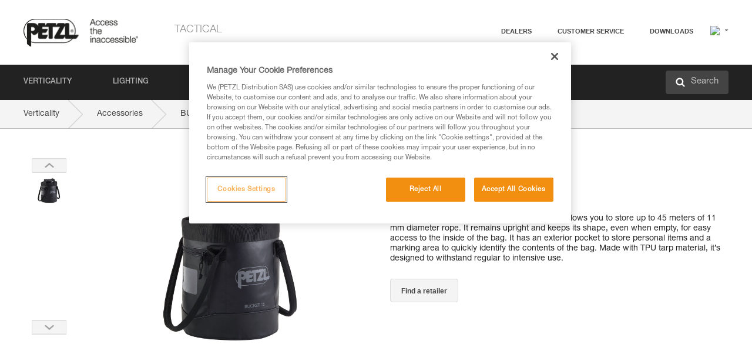

--- FILE ---
content_type: text/html;charset=UTF-8
request_url: https://www.petzl.com/SE/en/Tactical/Accessories/BUCKET-15
body_size: 75583
content:

<!DOCTYPE HTML>

    
    <html class="" lang="en-se" translate="yes">

    <head>
<script src="/static/111213/js/perf/stub.js" type="text/javascript"></script><script src="/faces/a4j/g/3_3_3.Finalorg.ajax4jsf.javascript.AjaxScript?rel=1768424086000" type="text/javascript"></script><script src="/jslibrary/1637251311258/sfdc/VFRemote.js" type="text/javascript"></script><script src="/static/111213/js/functions.js" type="text/javascript"></script><script src="/jslibrary/1765401167258/sfdc/main.js" type="text/javascript"></script><script src="/jslibrary/jslabels/1768427208000/en_US.js" type="text/javascript"></script><script src="/static/111213/desktop/desktopAjax.js" type="text/javascript"></script><script src="/static/111213/js/picklist4.js" type="text/javascript"></script><script src="/jslibrary/1746634855258/sfdc/IframeThirdPartyContextLogging.js" type="text/javascript"></script><script src="/jslibrary/1686615502258/sfdc/VFState.js" type="text/javascript"></script><script src="/jslibrary/1647410351258/sfdc/NetworkTracking.js" type="text/javascript"></script><script>try{ NetworkTracking.init('/_ui/networks/tracking/NetworkTrackingServlet', 'network', '066w0000000IVNL'); }catch(x){}try{ NetworkTracking.logPageView();}catch(x){}</script><script>(function(UITheme) {
    UITheme.getUITheme = function() { 
        return UserContext.uiTheme;
    };
}(window.UITheme = window.UITheme || {}));</script><script type="text/javascript">
Visualforce.remoting.Manager.add(new $VFRM.RemotingProviderImpl({"vf":{"vid":"066w0000000IVNL","xhr":false,"dev":false,"tst":false,"dbg":false,"tm":1768718996423,"ovrprm":false},"actions":{"B2C_Web_Login_Utils":{"ms":[{"name":"portalUserLogin","len":4,"ns":"","ver":34.0,"csrf":"VmpFPSxNakF5Tmkwd01TMHlNVlF3TmpvME9UbzFOaTQwTWpOYSw1VnoyV2xIV3FyYS1CdUVPWmloNmx5b3lfQ3F1cC1FTFRHTG8yVm8xSnpBPSxaVEl4TVRjMw==","authorization":"[base64].Q2lOQ01rTmZWMlZpWDB4dloybHVYMVYwYVd4ekxuQnZjblJoYkZWelpYSk1iMmRwYmc9PQ==.fy1V7kjcGumK2NDBTFjhgRBM6FbAWOj6inLFEphVamc="},{"name":"portalUserLoginWithCountry","len":5,"ns":"","ver":34.0,"csrf":"VmpFPSxNakF5Tmkwd01TMHlNVlF3TmpvME9UbzFOaTQwTWpkYSwxZFZVUUktR2N3cFdjR1pyNTBmNWJPMU8xTFQ0OFZwNzUxZ3NCRnNud2tBPSxZbVJoWVdVeQ==","authorization":"[base64].Q2k1Q01rTmZWMlZpWDB4dloybHVYMVYwYVd4ekxuQnZjblJoYkZWelpYSk1iMmRwYmxkcGRHaERiM1Z1ZEhKNQ==.kLVnpUbGHMCu1q5Hdf3_yvtkBpsSrnUbMSQUUSUJvy0="},{"name":"verifyCaptcha","len":1,"ns":"","ver":34.0,"csrf":"VmpFPSxNakF5Tmkwd01TMHlNVlF3TmpvME9UbzFOaTQwTXpCYSxCbWJxWXNtRzR2VEhJQlRnQmQxcHZJNnVWS1djVUlMeWhMZHQ5MnNYcXJJPSxZV0poTm1aag==","authorization":"[base64].Q2lGQ01rTmZWMlZpWDB4dloybHVYMVYwYVd4ekxuWmxjbWxtZVVOaGNIUmphR0U9.gGnut9VVxQ07-1uW6uIPRReEpq70GidhmWwvFT6FY14="}],"prm":1},"Web_PetzlGroupLinks_Ctrl":{"ms":[{"name":"getOtherSites","len":2,"ns":"","ver":46.0,"csrf":"VmpFPSxNakF5Tmkwd01TMHlNVlF3TmpvME9UbzFOaTQwTXpKYSxlTi01ZmZyOW5lVnp0ME82VERJT3hDRmZZTGZOM014R0JVV1lQZmZBcUFvPSxaak0zWVdJeg==","authorization":"[base64].Q2laWFpXSmZVR1YwZW14SGNtOTFjRXhwYm10elgwTjBjbXd1WjJWMFQzUm9aWEpUYVhSbGN3PT0=.YrJeX-WVx_GwQTdv1QgmB7pQFM2YW9wOQZh3LWAac1w="}],"prm":1},"Web_Product":{"ms":[{"name":"createProductNotificationLogin","len":5,"ns":"","ver":52.0,"csrf":"VmpFPSxNakF5Tmkwd01TMHlNVlF3TmpvME9UbzFOaTQwTXpOYSxOTTFVR2N3UkhJZnhqYjBQbVFuTUlLcS1iUzJNVGJQeE5JSWUxSHhJa1dnPSxPR1ppT1RZMA==","authorization":"[base64].Q2lwWFpXSmZVSEp2WkhWamRDNWpjbVZoZEdWUWNtOWtkV04wVG05MGFXWnBZMkYwYVc5dVRHOW5hVzQ9.yknarFIViTrfJCzb48-MXSJvDO651vVXvjTXiXF3HVE="},{"name":"searchForResellers","len":3,"ns":"","ver":52.0,"csrf":"VmpFPSxNakF5Tmkwd01TMHlNVlF3TmpvME9UbzFOaTQwTXpSYSwta1FWWndzWnRMNHR5aFJ0YW5mUGNRaVZkSjFWWmtyV0sxc0dxaThiZEVnPSxaVGswTURZMA==","authorization":"[base64].Q2g1WFpXSmZVSEp2WkhWamRDNXpaV0Z5WTJoR2IzSlNaWE5sYkd4bGNuTT0=.HUvNgy97HYckkITuLRPM72cseartW16K17k-H66zl3E="}],"prm":0},"Web_SlideIn_Ctrl":{"ms":[{"name":"getSlideInAnim","len":3,"ns":"","ver":58.0,"csrf":"VmpFPSxNakF5Tmkwd01TMHlNVlF3TmpvME9UbzFOaTQwTXpaYSx0THd4YmdtbXAxTHMxTVd4dHBwR3Q0WGFRbEsyOVVIMW5IWDhpQU40U3g0PSxaR0pqTkdFeg==","authorization":"[base64].Q2g5WFpXSmZVMnhwWkdWSmJsOURkSEpzTG1kbGRGTnNhV1JsU1c1QmJtbHQ=.bt1fxWe6Rgm7tL4JL0B-leDcffX-n_fzgXj9Z_NJEcc="}],"prm":1},"Web_SocialNetworksList_Ctrl":{"ms":[{"name":"getSocialNetworks","len":0,"ns":"","ver":46.0,"csrf":"VmpFPSxNakF5Tmkwd01TMHlNVlF3TmpvME9UbzFOaTQwTXpkYSxZekRfR1VqNW9OeU9kYmJaOUYtWnhvWXljYm1jajFFMEkzUEc0NjR6SjVJPSxNMk0wTWpRMA==","authorization":"[base64].Q2kxWFpXSmZVMjlqYVdGc1RtVjBkMjl5YTNOTWFYTjBYME4wY213dVoyVjBVMjlqYVdGc1RtVjBkMjl5YTNNPQ==.Ndurqzzs_NMHCv7A5ogW6t2crYnNa2k3ISYQR3he5ME="}],"prm":1},"Web_Template":{"ms":[{"name":"redirectToHome","len":0,"ns":"","ver":51.0,"csrf":"VmpFPSxNakF5Tmkwd01TMHlNVlF3TmpvME9UbzFOaTQwTXpoYSxDQnFmdmRMMHRJajVxdnF4UlcwYVE3SWVfdDRCZTlyZVE1dVJ6RC1JZG1VPSxORGRpT0dWaw==","authorization":"[base64].Q2h0WFpXSmZWR1Z0Y0d4aGRHVXVjbVZrYVhKbFkzUlViMGh2YldVPQ==.bvGrywo3DtZeoSGm4oDfuli8-O-HQczW55ugg7DdkPY="}],"prm":0}},"service":"apexremote"}));
</script><meta HTTP-EQUIV="PRAGMA" CONTENT="NO-CACHE" />
<meta HTTP-EQUIV="Expires" content="Mon, 01 Jan 1990 12:00:00 GMT" />



        <style>
            input[type="button"], input[type="submit"],
            input[type="text"] {
                appearance: none;
                -webkit-appearance: none; /* Safari and Chrome */
                -moz-appearance: none; /* Firefox */
            }

            .Btn-diy:not(.inline-button){
                margin-top: 30px;
            }

            .tabs--diy li.is-active a {
                border-bottom: 2px solid #aed73c !important;
            }

            .tag--diy {
                background-color: #aed73c !important;
                color: #FFF !important;
            }

            .radioElementHeight {
                height: auto !important;
            }
        </style>

        
        <link href="/resource/1756816274000/Petzl_Front/static/img/favicon/apple-touch-icon.png" rel="apple-touch-icon" sizes="180x180" />
        <link href="/resource/1756816274000/Petzl_Front/static/img/favicon/favicon-32x32.png" rel="icon" sizes="32x32" type="image/png" />
        <link href="/resource/1756816274000/Petzl_Front/static/img/favicon/favicon-16x16.png" rel="icon" sizes="16x16" type="image/png" />
        <link href="/resource/1756816274000/Petzl_Front/static/img/favicon/site.webmanifest" rel="manifest" />
        <link color="#5bbad5" href="/resource/1756816274000/Petzl_Front/static/img/favicon/safari-pinned-tab.svg?orgId=00D20000000HrHq" rel="mask-icon" />
        <meta content="#ffffff" name="msapplication-TileColor" />
        <meta content="#ffffff" name="theme-color" />    
        

        <meta charset="utf-8" />
        <meta content="IE=edge,chrome=1" http-equiv="X-UA-Compatible" />
        <meta content="width=device-width, initial-scale=1, maximum-scale=1, user-scalable=no" name="viewport" />

        <meta name="author" />
            <link href="https://m.petzl.com/SE/en/Tactical/Accessories/BUCKET-15" media="only screen and (max-width: 640px)" rel="alternate" />

        <meta content="width=device-width" name="viewport" />
        <meta content="561283053,680261019,100000755603222,740898295" property="fb:admins" />
        <meta content="26678879891" property="fb:pages" /><span id="j_id0:j_id1:j_id9">
            <link href="/resource/1756816274000/Petzl_Front/css/common.css" rel="stylesheet" /></span>

        <link href="/resource/1756816274000/Petzl_Front/css/header.css" rel="stylesheet" />

        <style type="text/css">

            .inlineblock, .ib {
                display: -moz-inline-stack;
                display: inline-block;
                vertical-align: middle;
            }

            a.Btn {
                cursor: pointer;
            }

            .inlineblock, .ib {
                display: -moz-inline-stack;
                display: inline-block;
                vertical-align: middle;
            }

            /* .colorbox, #colorbox {
                background: transparent !important;
            } */

            .newsOverview {
                width: 22.4% !important;
            }

            .newsContainer {
                padding-left: 10px;
            }

            .Btn.disabled {
                opacity: 0.5;
                background-color: #d0d0d0 !important;
            }
        </style>
        <link href="/resource/1756816274000/Petzl_Front/css/footer.css" rel="stylesheet" />
        <link href="/resource/1756816274000/Petzl_Front/fontface.css" rel="stylesheet" />
        <script src="/resource/1756816274000/Petzl_Front/js/libs/jquery.js" type="text/javascript"></script>
        <script src="/resource/1756816274000/Petzl_Front/js/libs/jquery.touchr.js" type="text/javascript"></script>
        <script src="/resource/1756816274000/Petzl_Front/js/libs/jquery.easing.js" type="text/javascript"></script>
        <script src="/resource/1756816274000/Petzl_Front/js/libs/jquery.sticky.js" type="text/javascript"></script>
        <script src="/resource/1756816274000/Petzl_Front/js/libs/modernizr.js" type="text/javascript"></script>
        <script src="/resource/1756816274000/Petzl_Front/js/libs/html5shiv.js" type="text/javascript"></script>
        <script src="/resource/1756816274000/Petzl_Front/js-custom/public/jquery.cookie.js" type="text/javascript"></script>
        <script src="/resource/1756816274000/Petzl_Front/js-custom/login.js" type="text/javascript"></script>

        <link href="" id="mobileString" style="display:none;" />
        <link href="https://m.petzl.com" id="mobileDomain" style="display:none;" />
        <link href="https://www.petzl.com" id="siteDomain" style="display:none;" />
        <link href="https://www.petzl.com" id="sitedomain_b2c" style="display:none;" />
        <link href="" id="b2cServerDomainPrefix" style="display:none;" />
        <link data-value="[FR-CA, EN-DK, EN-NO, EN-FI, EN-SE, ES-PT, EN-PT, FR-CH, DE-CH, IT-CH, DE-AT, EN-GB, FR-BE, EN-BE, EN-NL, EN-LU, FR-LU, DE, DE-DE, EN, EN-CA, EN-US, ES, ES-ES, FR, FR-FR, IT, IT-IT]" id="countryLanguageList" style="display:none;" />
        <link data-value="[CA/en, DK/en, NO/en, FI/en, SE/en, PT/es, CH/fr, AT/de, GB/en, BE/fr, NL/en, LU/fr, INT/en, DE/de, US/en, ES/es, FR/fr, IT/it]" id="defaultCountryLanguageList" style="display:none;" />
        <link data-value="[CA, DK, NO, FI, SE, PT, CH, AT, GB, BE, NL, LU, INT, DE, US, ES, FR, IT]" id="countryCodeSet" style="display:none;" />
        <link href="false" id="isMobile" />

        <script>

            // OneTrust: avoid "initGmaps is not a function" error
            // on the pages other than DealerLocatorAdv
            window.initGmaps = window.initGmaps || function() { };

            //Variables
            var emailPattern = /^([a-zA-Z0-9_\-\.\+]+)@([a-zA-Z0-9_\-\.]+)\.[a-zA-Z0-9\-]{2,}$/;

            //Labels
            var b2c_login_label = "login";
            var b2c_checkout_label = "checkout";

            //Validation titles
            //Emails
            var v_message_email_required = "Email required";
            var v_message_email = "Invalid email";

            var v_message_email_confirm_required = "Confirm email required";
            var v_message_email_equal = "Email doesn't match";

            var v_message_email_unknown = "Unknown email";

            //Passwords
            var v_message_password_required = "Password required";
            var v_message_password = "Password doesn't match security rules";
            var v_message_password_invalid = "Invalid password";

            var v_message_password_confirm_required = "Password confirm required";
            var v_message_password_equal = "Passwords don't match";

            //Sates
            var v_message_state_required = "State required";

            //Activites
            var v_message_activities_required = "You must select at least one activity";

            //Address
            var v_message_first_name_required = "First name required";
            var v_message_last_name_required = "Last name required";
            var v_message_phone_required = "Phone required";
            var v_message_address_required = "Address required";
            var v_message_city_required = "City required";
            var v_message_zip_required = "Zip required";
            var v_message_zip_invalid = "zip code must be 5 numeric characters";

            //Payment
            var v_message_card_number_required = "Credit card number is mandatory";
            var v_message_card_number_invalid = "Please enter a valid card number";
            var v_message_card_security_code_invalid =  "Please enter a valid security code";
            var v_message_card_expiration_invalid = "Please enter a valid expiration date";

            //Company
            var v_message_company_required = "Company required";

            // Title
            var v_message_title_required = "Title required";

            function initValidationMessages(){

                //State
                $('.stateSelector .inputText_errorLabel').html(v_message_state_required);

                //Activities
                $('.ActivityWrapper_errorLabel').html(v_message_activities_required);

                //Notify me popin
                var $notifyme = $('.popin.popinNotifyMe');
                if ($notifyme.length > 0){
                    $notifyme.find('input#Firstname').parent().next('[class*=errorLabel]').html(v_message_first_name_required);
                    $notifyme.find('input#LastName').parent().next('[class*=errorLabel]').html(v_message_last_name_required);
                    $notifyme.find('input#Email').parent().next('[class*=errorLabel]').html(v_message_email_required);
                }

                //Header login / notifyme login
                if (window.loginCTRL) {

                    var sessionRedirectHandler = loginCTRL.sessionRedirectHandler;

                    loginCTRL.sessionRedirectHandler = function(data, status){
                        if (!data) {
                            var form = document.getElementById('LogOrNot');
                            form.querySelector('#panelErrorMessage > .InputText_errorLabel:first-child').style.display = 'block';

                            var inputs = form.querySelectorAll('.InputContainer_input');
                            var i = inputs.length;
                            while (--i >= 0) {
                                var inp = inputs[i];
                                inp.classList.add('InputText-error');
                                inp.nextElementSibling.innerText = '';
                            }
                            return;
                        }

                        sessionRedirectHandler(data, status);
                    };

                    // loginCTRL.errorHandler = function () {
                    window.loginFormValidation = function () {
                        var valid = true;

                        var emailError = null;

                        var $inputEmail = $('#loginEmail');
                        var $labelEmail = $inputEmail.parent().next('.InputText_errorLabel');

                        var $inputPwd = $('#loginPwd');
                        var $labelPwd = $inputPwd.parent().next('.InputText_errorLabel');

                        // Empty email
                        if (!$inputEmail.val()) emailError = v_message_email; // You can replace to v_message_email_required

                        // Invalid email
                        if (!emailError && !emailPattern.test($inputEmail.val())) emailError = v_message_email;

                        if (emailError != null) {
                            $inputEmail.parent().addClass('InputText-error');
                            $labelEmail.html(emailError).show();
                        }
                        else {
                            $inputEmail.parent().removeClass('InputText-error');
                            $labelEmail.hide();
                        }

                        //Empty password
                        if (!$inputPwd.val()) {
                            $inputPwd.parent().addClass('InputText-error');
                            $labelPwd.html(v_message_password_invalid).show();
                            valid = false;
                        }
                        else {
                            $inputPwd.parent().removeClass('InputText-error');
                            $labelPwd.hide();
                        }

                        valid = valid && !emailError;

                        return valid;
                    }
                }

                //All address forms / payment form
                if (typeof $.validator != 'undefined'){

                    // HK: 04/05/2017
                    $.validator.addMethod('required', function (value, element) {
                        return /[\w\d]+/gi.test(value);
                    });

                    setTimeout(function(){

                        var performSpecialValidationsOld = window.performSpecialValidations;

                        window.performSpecialValidations = function(validateWhat){
                            var isValid = typeof performSpecialValidationsOld == 'function' ?  performSpecialValidationsOld(validateWhat) : true;
                            setTimeout(function(){
                                if(window.validator && window.validator.numberOfInvalids()){
                                    $('.InputContainer_input.InputText-error:visible').first().find('input')
                                            .add($('.PaymentWrapper .InputText_errorLabel:visible').first().prev().find('input'))
                                            .first()
                                            .focus();
                                }
                            }, 100);
                            return isValid;
                        };

                        $.validator.messages.required = '\u2000';
                        $.validator.messages.equal = '\u2001';
                        $.validator.messages.password = '\u2002';
                        $.validator.messages.email = '\u2003';
                        $.validator.messages.email2 = '\u2003';
                        $.validator.messages.minlength = '\u2004';
                        $.validator.messages.zip = '\u2005';

                        var $validator = window.validator;
                        if (!$validator) return;

                        var func = $validator.settings.highlight;
                        if (!func) return;

                        $validator.settings.highlight = function(element, errorClass, validClass){

                            func(element, errorClass, validClass);

                            $(element).parent()
                                    .next('label')
                                    .css('visibility', 'hidden');

                            setTimeout(function(){

                                var $errorLabel = $(element).parent().siblings('label.InputText_errorLabel').first();
                                if ($errorLabel.length == 0)
                                    $errorLabel = $(element).parent().parent().siblings('label.InputText_errorLabel:contains("\u2000")');

                                var id = $(element).attr('id') || $(element).attr('class');
                                id = !id ? '' : id.toLowerCase();

                                //Email
                                if (id.indexOf('email') >= 0 && id.indexOf('confirm') >= 0 && $errorLabel.html() == '\u2000')
                                    $errorLabel.html(v_message_email_confirm_required);
                                else if (id.indexOf('email') >= 0 && $errorLabel.html() == '\u2000')
                                    $errorLabel.html(v_message_email_required);
                                else if (id.indexOf('email') >= 0 && $errorLabel.html() == '\u2001')
                                    $errorLabel.html(v_message_email_equal);
                                else if (id.indexOf('email') >= 0 && $errorLabel.html() == '\u2003')
                                    $errorLabel.html(v_message_email);

                                //Password
                                if (id.indexOf('password') >= 0 && id.indexOf('confirm') >= 0 && $errorLabel.html() == '\u2000')
                                    $errorLabel.html(v_message_password_confirm_required);
                                else if (id.indexOf('password') >= 0 && $errorLabel.html() == '\u2000')
                                    $errorLabel.html(v_message_password_required);
                                else if (id.indexOf('password') >= 0 && $errorLabel.html() == '\u2001')
                                    $errorLabel.html(v_message_password_equal);
                                else if (id.indexOf('password') >= 0 && $errorLabel.html() == '\u2004')
                                    $errorLabel.html(v_message_password_invalid);
                                else if (id.indexOf('password') >= 0 && $errorLabel.html() == '\u2002')
                                    $errorLabel.html(v_message_password);


                                //Address
                                if (id.indexOf('firstname') >= 0 && $errorLabel.html() == '\u2000')
                                    $errorLabel.html(v_message_first_name_required);
                                else if (id.indexOf('lastname') >= 0 && $errorLabel.html() == '\u2000')
                                    $errorLabel.html(v_message_last_name_required);
                                else if (id.indexOf('phone') >= 0 && $errorLabel.html() == '\u2000')
                                    $errorLabel.html(v_message_phone_required);
                                else if (id.indexOf('address') >= 0 && $errorLabel.html() == '\u2000')
                                    $errorLabel.html(v_message_address_required);
                                else if (id.indexOf('address') >= 0 && $errorLabel.html() == '\u2000')
                                    $errorLabel.html(v_message_address_required);
                                else if (id.indexOf('city') >= 0 && $errorLabel.html() == '\u2000')
                                    $errorLabel.html(v_message_city_required);
                                else if (id.indexOf('zip') >= 0 && $errorLabel.html() == '\u2000')
                                    $errorLabel.html(v_message_zip_required);
                                else if (id.indexOf('zip') >= 0 && $errorLabel.html() == '\u2005')
                                    $errorLabel.html(v_message_zip_invalid);

                                //Company
                                if (id.indexOf('company') >= 0 && $errorLabel.html() == '\u2000')
                                    $errorLabel.html(v_message_company_required);

                                //Title
                                if (id.indexOf('persontitle') >= 0 && $errorLabel.html() == '\u2000')
                                    $errorLabel.html(v_message_title_required);


                                //Credit card
                                if (id.indexOf('card-number') >= 0 && $errorLabel.html() == '\u2000')
                                    $errorLabel.html(v_message_card_number_required);

                                $errorLabel.css('visibility', 'visible');

                            }, 150);
                        }
                    }, 50);
                }
            }

            $(function(){

                initValidationMessages();
                // PCI
                window.cartQnt = {};

                $('.InputText input[type=text],input[data-input]').bind('keypress', function (event) {
                    var regex = new RegExp(/^['\u00C0-\u017F\w\d\s_\-@\.,;\+&*#]+$/gi);
                    var key = String.fromCharCode(event.keyCode ? event.keyCode : event.which);
                    if (!regex.test(key) && event.charCode) {
                        event.preventDefault();
                        event.stopImmediatePropagation();
                        return false;
                    }
                }).bind('paste', function(e){
                    e.stopPropagation();
                    e.preventDefault();
                    var value = (e.originalEvent || e).clipboardData.getData('text/plain');
                    var regex = new RegExp(/[^'\u00C0-\u017F\w\d\s_\-@\.,;\+&*#]/gi);
                    $(this).val(value.replace(regex, ''));
                    if ($(this).is('.searchInput'))
                        searchEvent();
                });

                $('h1,h2,h3,h4,h5,h6,a').each(function(){
                    $(this).html($(this).html().replace(/([^>])®/g,"$1<sup>®</sup>"));
                });

            });
        </script>
            <title>BUCKET 15 - Accessories |  Petzl Sweden</title>
            <meta content="Petzl Sweden. Freestanding bag. 15 liters" name="description" />
            <meta content="https://www.petzl.com/sfc/servlet.shepherd/version/download/068Tx000005ielVIAQ" property="og:image" />
            <meta content="en_US" http-equiv="Content-Language" />
            <link href="/resource/1756816274000/Petzl_Front/css/product.css" rel="stylesheet" />
            <link href="/resource/1756816274000/Petzl_Front/css/tooltip.css" rel="stylesheet" />
            <link href="/resource/1756816274000/Petzl_Front/css/popin.css" rel="stylesheet" />
            <link href="/resource/1756816274000/Petzl_Front/css/notifyme.css" rel="stylesheet" />
            <link href="/resource/1756816274000/Petzl_Front/css/account.css" rel="stylesheet" />
            <link href="/resource/1756816274000/Petzl_Front/css/dealerlocator.css" rel="stylesheet" />
            <link href="/resource/1756816274000/Petzl_Front/css/content-page.css" rel="stylesheet" />
            <link href="/resource/1756816274000/Petzl_Front/css/buyonline.css" rel="stylesheet" />
           
            
            
            <script src="/resource/1756816274000/Petzl_Front/js-custom/ProductVideoPlayer.js" type="text/javascript"></script>
                <link href="https://www.petzl.com/IT/it/Intervention/Accessori/BUCKET-15" hreflang="it-it" rel="alternate" />
                <link href="https://www.petzl.com/CH/it/Intervention/Accessori/BUCKET-15" hreflang="it-ch" rel="alternate" />
                <link href="https://www.petzl.com/LU/fr/Intervention/Accessoires/BUCKET-15" hreflang="fr-lu" rel="alternate" />
                <link href="https://www.petzl.com/FR/fr/Intervention/Accessoires/BUCKET-15" hreflang="fr-fr" rel="alternate" />
                <link href="https://www.petzl.com/CH/fr/Intervention/Accessoires/BUCKET-15" hreflang="fr-ch" rel="alternate" />
                <link href="https://www.petzl.com/CA/fr/Intervention/Accessoires/BUCKET-15" hreflang="fr-ca" rel="alternate" />
                <link href="https://www.petzl.com/BE/fr/Intervention/Accessoires/BUCKET-15" hreflang="fr-be" rel="alternate" />
                <link href="https://www.petzl.com/PT/es/Intervencion/Accesorios/BUCKET-15" hreflang="es-pt" rel="alternate" />
                <link href="https://www.petzl.com/ES/es/Intervencion/Accesorios/BUCKET-15" hreflang="es-es" rel="alternate" />
                <link href="https://www.petzl.com/US/en/Tactical/Accessories/BUCKET-15" hreflang="en-us" rel="alternate" />
                <link href="https://www.petzl.com/SE/en/Tactical/Accessories/BUCKET-15" hreflang="en-se" rel="alternate" />
                <link href="https://www.petzl.com/PT/en/Tactical/Accessories/BUCKET-15" hreflang="en-pt" rel="alternate" />
                <link href="https://www.petzl.com/NO/en/Tactical/Accessories/BUCKET-15" hreflang="en-no" rel="alternate" />
                <link href="https://www.petzl.com/NL/en/Tactical/Accessories/BUCKET-15" hreflang="en-nl" rel="alternate" />
                <link href="https://www.petzl.com/LU/en/Tactical/Accessories/BUCKET-15" hreflang="en-lu" rel="alternate" />
                <link href="https://www.petzl.com/GB/en/Tactical/Accessories/BUCKET-15" hreflang="en-gb" rel="alternate" />
                <link href="https://www.petzl.com/FI/en/Tactical/Accessories/BUCKET-15" hreflang="en-fi" rel="alternate" />
                <link href="https://www.petzl.com/DK/en/Tactical/Accessories/BUCKET-15" hreflang="en-dk" rel="alternate" />
                <link href="https://www.petzl.com/CA/en/Tactical/Accessories/BUCKET-15" hreflang="en-ca" rel="alternate" />
                <link href="https://www.petzl.com/BE/en/Tactical/Accessories/BUCKET-15" hreflang="en-be" rel="alternate" />
                <link href="https://www.petzl.com/DE/de/Intervention/Zubehor/BUCKET-15" hreflang="de-de" rel="alternate" />
                <link href="https://www.petzl.com/CH/de/Intervention/Zubehor/BUCKET-15" hreflang="de-ch" rel="alternate" />
                <link href="https://www.petzl.com/AT/de/Intervention/Zubehor/BUCKET-15" hreflang="de-at" rel="alternate" />
                <link href="https://www.petzl.com/INT/it/Intervention/Accessori/BUCKET-15" hreflang="it" rel="alternate" />
                <link href="https://www.petzl.com/INT/fr/Intervention/Accessoires/BUCKET-15" hreflang="fr" rel="alternate" />
                <link href="https://www.petzl.com/INT/es/Intervencion/Accesorios/BUCKET-15" hreflang="es" rel="alternate" />
                <link href="https://www.petzl.com/INT/en/Tactical/Accessories/BUCKET-15" hreflang="en" rel="alternate" />
                <link href="https://www.petzl.com/INT/de/Intervention/Zubehor/BUCKET-15" hreflang="de" rel="alternate" />
            
            <link href="https://www.petzl.com/INT/en/Tactical/Accessories/BUCKET-15" hreflang="x-default" rel="alternate" />

            <style type="text/css">
                .inlineblock, .ib {
                    display: -moz-inline-stack;
                    display: inline-block;
                    vertical-align: middle;
                }

                a.Btn {
                    cursor: pointer;
                }

                i.specVal {
                    font-style: normal;
                }

                /*HK 03/05/2016 W-000040 My PetzlLight links*/
                .mobile-buttons img {
                    width: 130px;
                }

                .mobile-buttons a {
                    text-decoration: none;
                }

                .mobile-buttons li {
                    display: inline;
                    list-style-type: none;
                }

                    .mobile-buttons li:not(:first-child) {
                        margin-left: 15px;
                    }
            </style>

    <script>
        window.dataLayer = window.dataLayer || [];
        window.dataLayer.push({'PageType': 'Product','Template': 'Desktop','Univers': 'Tactical','Family': 'Accessories','record_name': 'BUCKET 15 TACTICAL','Langue': 'en'});
    </script><span id="j_id0:j_id1:j_id24">

 <script>
  
  var _gaq = _gaq || [];
   _gaq.push(['_setAccount', 'UA-2666151-17']);

 </script></span>

        
        <script>
            (function(w,d,s,l,i){w[l]=w[l]||[];w[l].push({'gtm.start':
                    new Date().getTime(),event:'gtm.js'});var f=d.getElementsByTagName(s)[0],
                    j=d.createElement(s),dl=l!='dataLayer'?'&l='+l:'';j.async=true;j.src=
                    '//www.googletagmanager.com/gtm.js?id='+i+dl;f.parentNode.insertBefore(j,f);
            })(window,document,'script','dataLayer','GTM-MWKBJV');
        </script>
            <link href="/resource/1756816274000/Petzl_Front/css/tactical/tactical.css" rel="stylesheet" />
    </head>

    <body>
<form id="j_id0:j_id1:j_id34" name="j_id0:j_id1:j_id34" method="post" action="/Web_Product" enctype="application/x-www-form-urlencoded">
<input type="hidden" name="j_id0:j_id1:j_id34" value="j_id0:j_id1:j_id34" />
<script id="j_id0:j_id1:j_id34:j_id35" type="text/javascript">refreshAccountPopin=function(){A4J.AJAX.Submit('j_id0:j_id1:j_id34',null,{'similarityGroupingId':'j_id0:j_id1:j_id34:j_id35','parameters':{'j_id0:j_id1:j_id34:j_id35':'j_id0:j_id1:j_id34:j_id35'} } )};
</script><div id="j_id0:j_id1:j_id34:j_id476"></div>
</form><span id="ajax-view-state-page-container" style="display: none"><span id="ajax-view-state" style="display: none"><input type="hidden"  id="com.salesforce.visualforce.ViewState" name="com.salesforce.visualforce.ViewState" value="i:[base64]/0cjuJJFIjqQ9ybRi7qEt9hiYxPyUnWgEvFdKB5mhsj535gXK6/0mdkyCPMOla7cWpDfOxR8siR5KJp6mLxF6wuPtQpc2BDD1L/Z1sckOcSNw+8A5aCzdcFjBQNTTgH/NSkYLGiD8EJy4Gj40YRtpeaYtowAGZSRsgAF1EKO7u9pwkeOt2X7Ee48ti83eogvgqkevSFHYRh2B+G2eCS+KLSR9fnprkNQMeRSSVSNRTL09FBh9iafpvG9zo8aaOiK7vuxZh2mk+tW58/4SgHj1GwvdBjkX5Gfpot7jCeP1Eh9dQKx+FPoSLg06w70fFtx/jmW91zpgnwg7jqlCdkdYZDR+mk2Di6idQle3FhQWKfoxYS6sEux8VPBWyHFqsvs4iAz0FlA30ev+L9qrp6cScpRO3kLy66hIzJP/nYjUgbpLXjCrp4kSUAdFNbrY2yuHe09JYSzGy6/0wJUILCo6F8C1i4KrNEtqa6NxxGB1v6VzANC2LpwM6t435Tb0fhkfjijIHCrzUvjisjkubKwk0Rz1AZU2bHD56gsVCgeVZob+Pp1HX8OYniMm4sPw0ObA+VJ3DNHmjh5QTWqYzXXsH2iRNVRADFr1tqlrAThI1rU94FAe+6Kq41sMuXil/[base64]/NGaQaaZANAQV5yad3kXU4XfOXIm13x4/Gow218DdxQiBI9OyBd7+iUhLUnnVcPUrKSbVAEOwq0trR7JSnpUYBMtP0ehK0wZBjlPW/5SG5TgbMVvTB0X6a1JjtYXvQnoNlxSUQVLm2lot/eTUUHDuHKuDnKXuFbGi78TtNWE1zs/uWMqviagTb09MzEineevWOFW4TyJ68hm/DgRSQTrjfnoJd4XtgWdiTG+P0o0FArLfucFB7Ub7buSzOyPX6T4WqDoSbCN29nEgNJ02A6mxaB2lfiFpPLsspsUB6ABK8B/rFdVR+xRqcIg9N85RqzOKZ+7y2/FODQcQGo9eKXPFzCsNg6KE3hdXBJt+XhWkiydTdvBd5D5im6ypcK+bGZaGEv4MqjBsVjsTxfEI+yMEqQJnfYvgA/hxu8jD/Fl619ShIJ0elc4PbZ8PIIkjNpwrtyPNfAdTQY6EjZFerbKYJkQvNyxlmtME2dXGBBMXUrt6s89OhlzBBPpDjIsBh4Wv8ikcPCclvi+zkLBiFewrsFb2AvhmXeNKJU+P4fHCDxlup5GDvG5h1b19vqfE7hT0c3vmlK/UwVxLWsL/rtGmve/90EZdPpUt+ba55YFVXX4CPzBO0TfPg+GCWLYDYJO0U+bI1m83XwQckJzwneA0Lze1GyXgzFdeNj1i+sjEjonnnglNyfa8N2IU00TA9Yt8+92nBgp6eRp7eX74D3/3G6xuW0cbW4mLOiayS6g1uA012bS5Yifqx3nP7G/2tySSBdI9RJDHQKchiE79egSIhtc9ZsHsYJMwdN/tpA2droMaVTAMTCb91rMDOSBYz3Z2hIPaMwTIDMJsmnBV83IQwWKoHXf5c6/dLNFO4cgELK6YtusVBAaqE9QHFS94qQ7q4NE9/caYZh4IkXQO/gGmuxHRDJlnbpb3KqpaBnBnH5/k+T6jRnbeFaCFNgi3i/yYRxY8n5slDf1pwecnT8ZvU5A+1ZfK2YfoQp3OQmFzMbVh9N/i5gLED2e92D6C/hdalYCZlm4n5Y85kAUzsX5e+yNrZX5dzjekZKqUzgV6O5y2VGmYz39yGom9vPHwMLlluqlxFjspwKQFqKSN+QCqOMFrk0eDQxveKVpa3eOtzo6vJXEFl3vWtUSJHfdaI0v2kCH/wts8qD6WF+TW5F37wFxNMwCcgTYe9tQ1ptONcOSdkxkGupnU0flxOwaUW37cGK4vXzEkaUYECrnqFYWHcnygfyUms3lSnWX9suR5yHZxt9xW/NT6LQGmhtnnALBmSbnnvZ4EZ7NHe5fH498wUWBBD2HbTLDpUmUtYaxbEWud7Lgq8AgUlovt8GsQMGztFmuvfAe9ZA/3ZxslZ8mUBv3LEYoDQZ73Sb6uTx8GUFrMhIOSWj1JDB33uJ8lWFWyxjfID/e/SfPzJFEeFxDlyUJN6qDMoA7hJE+Za7eLPMV5vP3sPuUnvJZxjI7c5HiMZLb6lR81BcECml5jLSyPKjnwfzLmnLCDXXS9nOpRY7eHRYW/Yo5ht0LVn3rqqGh4gEyEhx/HgdOmRwra1DmXLTRIv7eO4JlQ52AW2JEn0i9PexdFeoiqInDHBREzCJa2/pfoT9EWYWAuzQMyzO35kJpFRJaGiWEPuZHroizRz+/FGoM1KfBljwF7/xqy2nu0nenH6D/8FHiuqYLK8MzraNrmn8IpzWn5Uet1RBbzfs0jIT82m29CBA43K24nppMzLvrUmIc6EnhTHKp7SKo0UxCvUef6oB1tdah8S11zc81q053j4ZGhmQSZiw2gbD+Sk3UT1eWZzd5yL4n3Oie/bHx8BR1FvDnw/[base64]/BgARstY3wRyF0ndRvcFT7fiHDjyy3Lv5+xzGzmYlqqfTbTbXXL8yWxcAb8Z8BNdmokCOkxLGJ++C8Gv/zsj+1YxjQPwPf3nVnMo5YD/5oDxHBjwj8yNwpSYpFf3aV8I7xIoHya8IFGjDkU8+9QXM/vF4ty0hHcJWCAAXRmV+G7c+eHI1BjrCOvc5xynfl5eBAtGM/LXFBgsRDsD390XYxjXSr/OqtSifanxl6OiEmSAT2jAB7OtFqMOoVMQvuO9bOjsHgjvfXj6Axpm7WZcEN9WR9v1+IFI50eG4TVs+CeyhXWgZUYy8u44BWCK7h03zSoAwB/knoN+8I2+2kz0RvBCIaJ0OUr5GfggUVTmOe6BKdwTeqVA5W6PFQB9kw/qspSZWi4iTWUv2Y2uuaYUyXsBPczgKwLayszevg2B6mIDwH59jaihshlg9rywW7vSoblRd96bVfDT3FtgxjE1eV0LE5W170UYiGmOagzhMrhodv3BlRMTJFMozxVovVF1MQPN5wmo4BxDM3HH4Geu8JgQVGiHRpRklxPTH/IrSX7LpFqLHzoVQGED7PfZyWBTLqZDVWeQwytTsF2Z9n6BA5WBSQObZzSEtqjxRWHi4wxEj2SJEsHN7+dsLCgJFBMn/EgfIa7oZGwQ2W0VliI39ZzolIYr/[base64]/PrkNyEb10n96oKs1uefiN2pK3hp2i9FuzU0NBMq5FRC18o1V9cHLY3/54b72fssRGGkSvPbaMKkBghohnxgze5o7lIPTb/[base64]/6oYbxQby4GeJVBf34VEZums7xClH7JEOGiJKAgIkeOdSSfEqY1tVznEi6wd+UHF8MUX8X/FRwLAY5rhe2K2Gb48qDVEszy8YP79A+nojq2BY4bY5gRRVReE3+/V/+a31wlmFcsRPZmO5H3S/cE/CEi2/Or5h5gWjVBppJpk6UNamoX84BhXEDsDMM04Pu+xvVrfqBGXSGif7qBqBjgsAIZH6zzgudndXk7qsJP0blWKFgYah3h4TRW6jtts8nggR6hla/ew4HPOPxpS0RY+4QegngtqGQ+/0qs5O/FERScNl/zVHtGMnlkZHlyI3Gm6Jn+Pe2scX1GXE8XXtQZrLlYouNMv2GjeWhF2ozLz+Tkklvydy3bGWtJjbMWlSyiFuKCUqRazLolg1Wpy5304SoJNtenaasWdt1oXxsAleO+A34iWHxFF5HmYiLKvqveBP6Z2NdTWIsHKJVt85TOKcsEeCOqPe/lxhNjHQfGeslWwbv4IarYycz4YRmGb9+K4dqr1S1HGyv7yvt6vAQjUcUDbWsalC95DemRGy6Fa1kNpdywAwlpvYMq6zXjeeVXFALwKPPV47dlDl9IKm2vno1kHz7CbYhmYboO8KAQTDeztGxIjPmNRgcPwBFYMbaxqVP2MCt24t7NZDT/hejuI+nAiccLtKZcNE8wac6/ZsoR3hxOIqutgApe/56MUj/qifBVIb64o5SwgUAent6b7wIH7X4znvgHs9lQP5h0GnChl2NbcAjMA1Fc/44z1Jde1VUY6r5UO7tr6VIincNgTfFJIekNKTFeIOtAgc8PB7CL0uUPWlKUmnibxuExYA+kP74+7bcSixPNDWN34j17WFfbs8FZm4hshIRMXjxyHQCr9qB0QsirpQ+H44wU9Em5w1YNZzgl5KiG2LiGa11tGv2SJw1pu9Tg6Qh3Mr5W+S211jLz2b9qW6S/jDJ9b6XwjENGlD7vc+HWBZ3LOq/dgiYnxjxzcWY/7tB8faiahco+i+aAJxnEm0xQcD24r48QWaxxnSydfGeS68/xINE9kIarZyZ0ejW5fdBRLunUJ4LaTpTTmLmD4BRDcnAWWZjqzuekq6Yh8ERQ6lrDPQARcIESsHMJ6dZhP8sQEAXYnQIDIMcxbGxfXZMxQd3E6fmybslYeYbIswqsdVuVsVyq8fxInDHsGggAsvWtvf6AATmN3HrQAppPy9D8XR+NnZbSiCCBh5wU/jUSIv6xZmSy/rkoJw0AI1k2bGS3wOEjUFtn2ULZ3HZkaDHH/wII/SJOTfFLCE8gNwlxc1wmK1vLxnaUg4KcwmgltVzgQg7Gyyi0W4RwhFckAdGWTBkordh5z24yftZExISLHbQN7gBxWKy0CD2C4ouL4FlSjHwzsjyH/RD18/KGFSD6s1ojgOj6LQaYA/[base64]/plE8+e3CKnVlVEahsRO/qmuhqpV4yX0afjxyUONPqcA5qqFJgXGNacsp0kF3APYCQrw07RCo0fbweJ6BJvVv8GwyWdZmqywrgsn+vrkxqyHuOJlUvGNKPCHGWhzhN1X5i1HkwzXzxP+paSrpB8Nsj/cb5cedBU1Dp9f27o3IzDx4O3Ri+q/zuBrKlOXUMqPsGJnxPbkcxNewSSS3RK+79OlpmeyK7so+eTNQn7su1qZNDCgEcd3LTbJcK99zinGaCXxk6JrZegc5Z8lT+K0ysDcnr3HX3xOH66k2S5sUCai+VVcQHNfmEPTD/KBsHUiat/mOcHE6nvsDcBjCTq/rHQYjOoF0ztcd/2597jNktg9R7pikXorciIKvRuF1JM9CXGI0C/PyFhmU+CL69HjJhYXgzdnnHn6lc82aGA59SlUCkjOTBF1XQlL+cpV03PW2s10hLINeFwOpwAngR65taIiFTHsabujfMpdsL+3URynrd0XiuKIK00fy5UIuf9XIR4xVSn5l0ASJTmAb1TPMgyjnyGb2KNcqGrjD+9D/DIQzl8y4HaKB1b4fvncbxzqcjKtBhuzAwKgEUFz97w3MuXK3TakZYn7Vj5FTmcv3NJR87eJP/44GGrOnsbGkKY5jIG3+mSM+S0QyjqNPOTZxzXT5JAYyj6+Z8osbIfJCrNxhMWPSgbvq1YbytiJnyXJF0BoiNjWuoUdIlsFCVxvdbnpWLxVANZsH6qGTBV7UumfOUQ4QCmI9vqB7QEKflIXLsYkgSWMR/xSZ4tQCevBm0rQlNFyvKBDGJXYU9Xkt++MN/[base64]/aZm/8oOmUmUEOU1uwsjmk2OlWGo2z65wo+EjdhmmDI7wIqdwXzRHWom/aqJyo5LSoJkDaoJzhvLJQNm+OITYu8U0eecl0GhBnY/RMC9EymLE9uugBJO0kBAbhiLAWxOX3CEP2qTX0VVxfHnXxl4Ab2Z7f4ntzakWdiGCFSMs8D/PLi1swxm7rktgoejK1d1TPPAMrJTmj4Gulfxe69WSSdZb4jZxtJ9tWd8h7OAd0xbX3tNDqSc145o/OeuQ/[base64]/zqaQuzdY8wK+42pVMsvwbCKTtrTdfUsrt09Dqv2veQ7xc3Qm3W/7rHf+Y15YnY22jDfAOUbCNdYLD2uYtcQlLZl52Hq3t+cNpPaZFTB1UnqBzVAjgwi+e/WRYF810sTr1gu5HfbDlJGn71tsZjsqF7gGoZTR+QV/O5e7LuwTwZHLYMqoqdByKposhqqdoIsSbJLu2kp1AvFzRYXH5olKbWhRKUAGlA8814YYLVKy2ttlp5xRIz+cUoGRx+NPHZVR60lcWXjmKvKCJHUOofj1T5AgdeRCS2U5uxy4oxsNnk4vFcD9YiS1dopvPM/J+DZXLCMXwVhFqyCmK48TajTN2eDePpL2QGQZP/jTnt+KezWS/ZBng5bQ1p7d5V7WLNQU4V6C8PXaUX3dYymQ76zadVNGN/UfjV7ERUtaKKbCOhpXc3D3FzD1dz2HV9w7P2LJcE2G/UE9CK6IJcbrD9N1E4Wna+ljc/gJh0DxaaSM/nbRDwmwB6nfh9YAWP61L13bQeu1nQA0DV0c4yZrqPuX2uZViP/XXm/cpPI6dsdEGfKm3T6Mahvz9PQm/flJyA1y0TrYwdWCKJjfZwHtjbfqyv+yFFL8Nv6+7Nn3cTNvqxtDXsjUWf5Rkg7dCQHn+gAf+R+dBADSheFrS+/JEYXJeNcgwTM0SovIH01F3yH7Gk1qSaFJ0Oba7FbHBm59PUP3RyUsrqQAuJAHmjOoCYJl4vONM9HuQbCnH43MaYbjDhD6qgrZ83prpQ5RSN9t1g632UymWukBxCPlINE856nUQJY2wFoolSX8xrNHlP3IpLvGSfUHFTE3Jw0g87PeOKncTI+23dL0jp3/iEJIXQTxvJNtbNnHNVdm171swuz8f1T/c/3parLI6MRlMWID3MNuocKCzZ1wX6e+z+uK0Q7Ya3FKqot1b6jXeQf3bkYXeh3whoJ/OMY7Mmi/v2Ax2f1ond26UkuXJVmrTdCK+6Me7GegnXF6JtJlCpEZjKQuYbGBDqSEnnx/ZRwnGipl2oGSB6gH/9Gk00g0YataqfhvIHrbFLtCNZWIPoIwHlyEADtejdPavCuEcuvvdWI3VoUFuMNSDDQLGEUtyMeSVzCGGblKFSb88RL/sI4K5dH/v57qX8joGTIi3/qRqhPf7nWwk9vo0oEcW9E1CrtVY5z6LCWxA4aujxYCDu9whh6uiOeFxFcsVAeEA0hHkBCqA4gsj8vUAW+/u8agzHh7lkbzC+ZZnEE6R5NsVu3Loi3MXDJIOkhfkQrG5Gz1szBIzq0JDMP7yNiiHWyixrB0nh0EGVq+UdF5D933Eo6BHHF4Lr+fBSDBzC/aYJzu7T85VMTDv6wPg85STrzt58UhAju6POrP/6CiAjU8I8zGWSt73pQbjq4FjBynYBFKMJzNrGRfEfXuulFzUU7r8ugkL2vT31de0a0zP5SfH5p1dOWJ1UCEw92v3pDPyTn4yVPNEcVtvv1sDKllDHpwIHSCLkcXVN7pnR2xhDZGf82umbBm8bV1qeLbmzVL/lEdpK+U7G+B3mX19bhOYpz7yO0hXgsthX5HTcOnXAwqqQhwyDw1YnWCFaNUi4b8GIBkeHG120tB713273G8g11d7w3Bcn00jlWfkco/hnBe5Dzt1EKW/qdkH8usr0Cc3ePaci6AdSBL19aTGBwmWU+Xr0eQz8eNNf59SO+SIa/XIM97+zVD1lA6LAE+AXPKEAqgOTPyCOdyKcC234OwVpdEGctLH747OKUOT9HvvhjZFOIGCGX9je+6YIMZQ0e1NHQ3fp7MJS/b/Msa1848BAdd/L+OprJ5or8L3ec+dnYpXY1H+HR1K/fcbJYtRgoVjoAOBJd8SVzoXWnnl8+EX+LOLbf6QM5xsWvAECtMcT6BnENg0Zz7qjqlPb9AMGHqKmZ9/4z43rnk/ebpTsHxGQ2+AmC0vm4tJWfACjYwpA4eDCt4rsEVMbZggmVCjiYhFPtvWfUFC9l42ADQwML8MdHmHxkA6b9aHoDghxWgRMFbc2QVGY4QOIReYCKq/FMcmzfpSGxDlr1GFYtn0bmzZGFOHpQhVBBvVArd4+grJIaSQ3NTtSfyEcIcmGT2AIsAn6PwjVoL0HTHKckxLMkxTSJcp7vLGBmax945pq54V88gBvm5tRd12uZipRrDzqam/Jw6O/BDKvJpkoBubk7r83I+L89MAnMw4+Ycdnh5VMF6jM53UuMO8k64+k6IVk31JqvdnU8GJqrC3oK4UI5ZjWjso/V2b+SHLarZYj4vLH8KlZMYXfuVnMQfgWkojDKSXbNEeeuOKy1XXF06JpnDK1vLd4s3mB2LsxY1BgSl8tvVkdqgZUjxlWiZSjhs/MFwF1ngcpCcoyAIr/SmHoTct4P/ShPP79ynd4WdKrQAXRaHNcTAVAP/3FaiBvEQ7ph3c1b/yF6h2k+wZ/2fw5skCVLWT1wgLC4MpUTkpyf1NHQYihlX7QCxh7LC/LLMFBg6DiyTEBxUqWClTGbFklk0ayQFwYOmA9gfmbLwXpxE8aeuFtOwXTDnHEv4Yk2M9Tql1ofNgeBKFHp4xEy7XCePxjEUvthy8iq2t81Xk/SLyIZVTw/hoM/LsmkEWfKcESiOvNGxVI0UAHqLbR+vRsyBEo+Jr6ZuxGSx6FIg6EI9j0t7LRLyqW+vf+zf/FJ1Xuvmlv6pUbNamkpoeQGXmbswEUGkUAX3bbgHuvqulRS+M/PI4tw+mz2k37qXf3xobxLHHfuCBRHJQaYDKmoeIIX0jeOtBsRAm9CLqOThmHrotkvCi/lDq3CSWzfEs9tvJGN7mZ/dFjv1REARKvaQFF19kM/WfzsIhACThSc3ScLnTz/[base64]/eEMJFF17Bw4OqZDOWBMiQCpJvRY0AFbiuRT6BWddWsozEyv1KMysdH95253LcqxqhXsvQjNhFmVK9U6OtxlY+w7q5fDnheWvF+PJtn/+eFlF1pm0vonW3MK9L6KOk6myjTfyxq5oW1R0TZqvOVu+hJWL7+Tcu4eUzkr2SdU5eD46/7/7mCWv9uYkVtsf6H9xpbgZyun6VACaR0EB0RemMeYr0Q64r8CjatGEx8e2s6ZGRtiHRPD7rYGUOKCLSwgFpOmVdXjGsb+0fH7C7bkD8k7c7qUVn1u2X/n+zb6VrmFQD6pudtedP/LcvntRx6CVaB4ooiQXo34hF6DkY7kP0ZfA2ficG7w5y2Te0eUcM6+edfg3gslhppUkL3YUi6n4+JfyiwxAHgHlh2LT/FavTV++rB76wd3qcQ2u+vTCjIzLz0KcC68xyvOBKni2cN15q4cRMJKDduiWcsij0k8G+3ythb2lZJ0gjp6Hzaja9yzsL3nOCbzIpqSHdiXSNVmMlewT1axQmFJ7krrN0ztD0P4rrHCpRReOFBahckD4n7KuE7iQx59C/a0r2K8IzCzCEywJQtHaHZe4F1QszpVvxhVrLiFon1eVx9m2yktHzCRc9sHJxTLVWNvbTwdK3CUxCkSgvT4BneIc2JQ/wiRQ0wkkyeqRipBXa6ZrPN4cyZxDDHm44USHh17DQZfDvxaMa5mzi2YmKtlhnpbPHfx54gUaqtnBZKXZz+LGSYsdWHND9ocjGsCnMmmhK3yyBhII25VZM09E7pz72efxtgaIayqrro52gKjzCafED8ocIG/texZgmVkknQVJIKe8/4IKMECH47omC9z8YYTTPfOb3LcCyIPv/ywAtsVFjNSHeEH37hIoDMX4kW+7oFBGtGeGDLjcdkoSBXQk4quT1KXLuj8sc833Roe14uK41fifKNXOEUja8uMMHjRO7btp3bG7PKooTH/PEPEeXMXEded0BkPikU4XacvR66gd2Fiba3khDINMg9NQXUSqwMF6mqVcHOuVVQFfeA7b6XUXlS6wy922awD8whJis8FjUUoZCcAnyZJ+C3pbG0edJBfk34ptUcwwm5T3xqwyHW13bK/xdZFEfNw0iXicd4TN2mOiWiFQEZdQ2ymJdi8yFFMFptjgj9AihD1GshEIg0cYac1WEnvd/VABt/01GbWHykpCDlyrmjy/NwScrICqLlDNShzp+gfdw03PQ29hiUBRDhe8RpkmRvF+wT6Nuq3MJS/WGB4+G/e1Ov/Tn2Fe4iXWXCX2wFah236ena3Z/Hc8lHmsSD8CzJCYHve16789tq/[base64]/e5f/JKNeyElQCNR8L19RrUsc5iBp9wcZwo66Foa6qyuxc/Oc0YPUMUpq18W8b0+ymm4eXSOjzm1/zRAfTWvcN0R95SeSTMsm/zhPOQaUIS3lmQuV2RNooGuzfvbdgSXEFHprGHygbR93uTZL3c1PJFTThzCzHTraxb17o6sOP/fT4f42WXSfEnUcAZK5C3eNizDU/1BBk1fy0TKHCHGX3YhgYSGkG0Hz2DwuCGoxnLcHBblWJeFUlkbWUID61ZUFpkjtxmeC/TVfCky6nrec2pd/G1PaFVv3xPGLnbVlicCHbquKJEJUEVBLWSPCDJGkDpneKlm/KxZysnTvQ73QirymW+yld4yHEML2L5BPk/PyGyj6OXcm3/kqO1TuQleLS9l7ChG+p1eNQr8NCalHqd+MiskSXwYAHYkQdrrfTr3/ih9elrvoap9JdYkoMtd+oo+xjT2pyu/NPxWYfFAOEIFrfleLT1/61T4Z2lRhogQJ/SZf4gJP+zVMwZ/+j66SuiQ0b7W7nZB1q36Qu7t76CcE+fQhHAefbWpNQA5RBwP4ZpTJYDqh0ch9Ji4KycI94xYWsZCDNU76EsC4Ty/sizWUJ6UtYU/iZ4t5zfaKmdSk53UW94us9QY+W7tDA6UGwOZJmM7au+5R4FTCU9J+SAxEepvro7vc8VFn7EkpX07xJys5S9mS4oveS3cPjAcywPi0xZPmznBvMgBq3igYnFQbjQ3IDRShcppJoNBP4o0tn9wWS5f/xXNTlChWPS+hDiA6Mz6OxOTjGJjjI5QeXAtsoiFEy9MdFUFIzq03XvVU/AdxmTT4ZltYaVM59rW0HsRQ4vw+s3BK3GnmIMQkBD87BSKEYaO3Wyus9KJhEe0+0EcbmYuieYaIrDzTZNolk4/8BLsKjBaAoAhrwXOQ/MxLQ2OqNF9FlU9Z8eiKPFD1j0Wzjs65IhFPj9/QdJf2X83jmsE3eS8Fv4N2kAU1N4SSGut4pHYH+7xe3dwtcy8rfCxoniOrfDn/xwQgrEyHIIdvQJjL4ovPLlIGi/4izCows6V/CsUUVKP3oRrg6jt+2/tz1OkhQR7wATaOYYk2nil9GAD3elbUTXXM2OnJIR8a5/lOCJOUUSXeOsZVs6ZRKLiuNw6bu0EBLZ7Cq22cm1R8Xxh8lj+Lmk6PxpQkCB/G4spXJloNZqpAOuobEO2NhHi5JF7Pvv8qhHama45dCaKu3d34XSgjqiFFTfvCVvvAzhV/sOXLadkXxGd2fEdEE9A9RuQ5PxXCGTCnxk0lAdovdmAkNuxsJYlmgqRR+E4odS/oxE1wnYGekS6cHY3mgYUwBJhk+LsMY0/hu/XJn55ejzoBAZWDZ9cbA0+wIQVF5tWZcqR+90exvTOgryBEwZ1uMtPGiNewu8hjGqUP0Z1u0A0BmIYXx95l09c+CTQ3e4GUOA8U8XJl7DolA/hvrp22T/UyUOsAArvoH+CDKVrC+wDgaqVTSHPgTFQlx9YQQYeWA8sWwPQIdreQBL0RUF3u8xsxvuxIvVJcKRu0wSXyaCFnihSgz3bQGao2MjnhftREZhLc4bEHhHzm6fSa0x+7Vkm0/9W6ANFZ5y0t9YNiVJ+2HyivUX5vUA/+Eh5o8iC8585hkfOYHU844D9b0AdrjESkmXJJzP3+PYkG85ZBHCYPzmHndzZ/MkBKvVm31FdHe4rUw0jOgPZxYqWOqn0N4FO2PEZ3+N8MOgh+UEXr1qGupTMpksbTZ05/gk5nhl3sWGMBJLe5MYRtl0HYZqutCaLaxRvbAxrjGYHvZe/beGgn9mCggXxVe4I73Zag1MvHyxep5fpduWO4xIvUwzh8+9T76VZeVL66TKALCe1uu6hxdma01HWvtdNtRPRgPiwl3THUi0pe64RjdsLP+qQ+94ehQOKm24p7/dgZLiru23CacAZLKP46hBcu0rhTig4p9gjHB5nOWdhUf4QnXCJie8WdoEC4tf9RqmOvxc5CDMnlMFEV2jMYotndhmTtgc10CfsE8O988shboIp+I18U65B/iprcn/H87OJ7jUdX655l07YfQCnHRrGT9eUe2uPFb2nTcGLlWmSBkK32GEKD5EYf8sY8idrqtUqHHm/OfN37qnFyuq8RZI3C+r0hJTA5NZNe+CwjJDLf9O46IRbsFdM7LSvNFA81YXtV9ftVGiKY7VBB8V4bUobqd1G7ZliFGf8gBoHqvNKvXyak748+kWxCJ20QQ/QdYLNYdLRQIHTr9RyXNmBLYWimFVO/ZA56bF0RRF1sAO4/aGAkX26oqNYHqMrgr8/vnJ2pXhpFlYHiguWEnhA0iinfWi/A798bavTnbukes9JEBqk7xFyAR77Woj6vin1HYl36b+BwqnMljZ8ak8eI+jMGj7YugEpWwk0VWMA51WNP6DuM7qDWgZodL/J7WRKu6f91QSh34Vm3dGwmIshJ3uyMsNMbTjkA6FiOABfu8Novo5wJX3y/tj4qYx4//jC4tGrFbDhnbxZaw7oLP8dbs3dFtR0mm0Igg0qDuSUHWUwVF1vaIPV64wwIfzGvWtdi1F8GM5aERj8k88NkYECsXuE5w2V9n7BmbdJUxC/lsh7uxl3Gze600tqag7+XxUSGD5BtOPZIw4OHAY5iK2DP9yQIwS2SbKGUuuHk2G1T6XQdTptvMd7+ht3ibjtaq9FEVSf5tuai0tGN7Ns7tcOmCU/IpCP5SjKeI4i8JQIIkGLBc5gYwqwKGOPWXT+m+wmSWWwZ7NUhL40X/yu3vYarBcTksW+eb1z1Vs2VygVB1g6LV6PrlsQWQJvinFG/OPFmK42OjOB6Ats3gES0fntOwn1e8d/[base64]/YYr14Dn8KDtCaElmzN3XyvKHds4EFOodl1XCelNUHpOyn8SWskRd5KRFvHiiBx62J2bJmjoW3IGFbpmnqMwSfzdXb9lG+mouSRKmgTsoBreNNXSBXrhZXGmRYAFeq2MxBTo2odb55qPzsK/RmmxmEcLpOcJFPvBLVbozQktf8bRxSuUsYRlkqzanBbJE6/X59EfzyCkd5dyf7tP6a4IZNDk29jmJ7Ouew3zoH8uj04QGVIMJsfPdgoqbjvF6Ces2WvhcrhEJSJCypAhOieuxS70GyjlQ6y/gvO+mqtb1TjWZGGmCvPXh5wJTeaOGtmoBCTzQmArEur3YW6WC4Ekw/KUGrkB26b1tROV99eix7Nk6QXJB+Wp0ljZiRCqmfutl0U8PESbCCpO0jm/c8eZv577Ptxjdwg7O41w3DQVc14HSVdg5ianzJG31133Mb5wNJ8IAKIET0Vwss511EumQnWAvQ6EXv3/rhCKabU87p1sQF5YePjKZbWYeuiVsGNIRR+igl86p9NXwTLtAPkbtdsfIJ65nJE6zY/DjG9oUnpjcPlY2vcATvRYK7AQlv9j67aaOKz4Ixq9wVjKh5ly3hSl3d2C/Q3pFUjiToPBRzS1a+jABKniRK1IrkU0ahu8IL9m9W8OsPCpYLc0DdMs1WiyqdOgFlSHU8EGwD8c6lnvMCQv7nrFQ0NlmQZ9JsDoE4PpsWSdQnw1L+gcAjdxAkXj/K/jSRr2znuIXztl16SHO0Hn6/mSKryOoIDHiy/qe2aLtVcn873oWXnxb2mNaSF1PFvji2HbF9bRL9wfECQGg4zJ8gJ1c6ZRdUawpu5AsrpeViHw0DAD8hfqTs39AJzkgdKWsli8yrwTIRYCuGufAsvTYwRPiweCIwUEeMQflFuoOl/O0tVgpV20OCCCIkEjObD0Dav2Dqt8YPDZMO8XTxKIoOaJSFE+FAarKfbmPCAKlQ1aINzO3DcS4mH6i+s9kU1Jgx+5Q/6wlcPGUhiheYn0SsCvhXJ3LkZk1cxYrG017MsMVbN+1q7litsl90ko2qcNGgREROa18GoyiJkH/[base64]/d6xM0RIE0KpU0pIG2BxY9UuFtYnmjiZpjPxuHCVvtMX8QpQrnFJxkAVxdGoFrulAa0sFaxY9Ut3seVLihCyPX1cqjN4JZ4iEFOnjXU5cIc5gBLAccrKROc1+c2qKCM6hssa1nHtezv3CsyKdiskn/N8mwuUJj1g7jR/ZzXVVincVxZf2XteR42thlLs++Sj0v1QxI1CPuclOriUObalqD3TF1eN90X42aCg80W/4anUlL5+odKb9b0peLUQhhev8WTBo6NLgHtPQLpJaa14SmqsTXOs88Vef4KYo8oyYign2byZWsyWhhjV+G58uf9AStHMSjfBq7oO6d3nPQ2k37rJftKa4llshTM+zz/8ZxpSSvvUBmH9CJ1dQ93dIpDc6eoJQ1iU/XRUmPjCuYgzeNrmhazAs5tQ3KHTPVpmxtvYrPV9PipdN2kDa1dg/O6Z3v4PAEuotMzdUSejdtD1KKhN62IVDsKJNOBK99rvx0sIssQBPBXX86daWztAfH6c/0Z1D6w8JWppa6XQjrUn0ZZZHz0xXPZLQIJZbKiwlcjgcwlvlVO/vFOdov6H6zp+HrJw9z+wgjhuzIzvbDGmc62TAG3JKHSBmyZekJxe3yjX7GAHslicWqA7caiwVVyJjc+RLYpdDv87ejZAf4h/O1tuxOr/u5/MFPfCIEPEG674w3I1YLbMH69NzYp2paKoDkema05lr7owwQV9vEFMF6jmSmWRQhT2RBFCyo28uB/y6J+JQfAHxioT2whNmVCZomMKLV36Krhc55Amd9n/QOGAcLt7JyotGl60OFWx3dffJ9YeM/ryHrsITFpJ3odXvVhsGS3oZ0MSKqRBINWQw/[base64]/319b4GgvLKWaVhu1ldhhveMEhk3B4qg0QlsqelPGtpYpFO6Ko8G6C4M4I/ZIe1SXQFks6pChNH75HbjaUyQDnjzxvVBwVpdX0Lj8lvnSSj9d/Rco+ZkUJ3jIQqYODlHRr/U7QSpNaSenbQsevlaF2ruCpZyEnC7fPOIinbOtCa5qGa33ahZzn/tcUHUL+IEFNBw3z4NP7xtpDYTfCyZe3FwFY/BJDYYnC/iyCjhz6X6YyDXw6Nk2iyvG039CNWXIXDCCx4ont/NHPkl5K2MVLhsSb85GwykoiUP5Hfe/se4ISDs0TdPY+FTracWuNctHhpkOFP+aX1o24mjaQnRNEvbdu2rwbgqZepD/LaxDNXRV4kDNIX5Zp+EzW4yMzxxP/o0KTuYrSMOsTUGB1SJt0ZE5kS6zy7FOXSidAM72sOP3qdHNPYeLHTCDv3uMYOsbeZYviHeZfCHktfIXR7X9LO2SztKP3WrmidmBISU/Wm305WZin08zz4Yys4zf110NbxxJ97L/bJ4tKUuvSw0k67+n6Xi2afmraXJJqplfGizjY27mbgG9CM5CGfRB9LbgC6f2wMFB/KTsI4rInkER0MddvZajusmLCnm1/V5mBiEBhm4T56e5ENn6pq9/fE5PNjci0MPa9SoYJ1WWt8R7oGW6jkU5AXs176ditCSol4y90AaJ+XKS3b51eBypSyhkkvyv2tBWE4/Eq+sQIWr/r/jeXldarAvy8kNRA/068vKYNXCF6U5Swn3sHQSCHzNp9YVJKsycjMO4DG4TeNshIewqKYEfOs//EMSAARQUfttikq3vkiMXMHdicaRvpzzGWcN0YgONaOGixNW96mRZsXnhOqM6uGWgFn7BJKb22W7+GH2z7xMbI7nwit7CHVnA+TDSvX+jAy2kI63Sp/Yxp1NsRjNONt7SVDSiAQC2md3zXlAFIS7yxqTYuGzvSj81FJZkJvoBbtDo4Z465XNVKQB75aagpBmtmIcxlnXhTgL8jwrmpskKAEWP5QTa4gnIZmVT4ClNZ2NK8Xc0f/lDINoJOAJCfawILc+BlCoYanv6XSrpFHK35M2SYUxa4kqg/Ky2EluNn7pD1ksGCUxratVk6Yfo8riQj+Z0UWpG9u+BviZaCfz4DY9OMTesWRtFeNlmIZhB31D/4SETWUuYN2yYSYqxPR3ML6QuEieIC88bX4S7qBTGbQetEaehPqUE3n3XEgn6mbvz4pm2OGvHGbAbHWxoUVfxDqsGmPaiHPFL+GVtR4OHXxDz0mYFJpoUVOKdvIiqg4pSB9EGvnNc4GgZXmTNxgRzoFmCGj3B8NJPZo8O/QnEC5EkhQluGdkVejHVGMxKEsNDsFlFeCqF5bP25J+5aDaMfUa8YGLISchaurUJHzr9pzGAdT/ZnilhEbKAI6iGKYN6otoFsB9Az1yZJrJkhfs6SxmfZ+vcXWO7Qq8bPovsjy00r3Ckt50IvVwZjt+k1H03HuEVANSv0p9w0OQstF4VBWAkVU2eI8RxXz791gDdKcJ1WvYVWiZBkaxdDO1GUhIyllkpJFeujRoUqcIRMNtn1xQAU3fQ/Gr4DBfLBHGZccWPA4p5H1SM+K/xNnQotMsbi8K0In3f0jShcxrI/HdR5Gt7UAwPwF+1qGVjqIBx4zKKDrHwdJBLFkSO7P7pa8dQ7Rx2qd/pptsLLxBq3OT6fKLxuw8BUbKtoCyqgFxQhRQOeVh4zxe23zk2CMXbVxQnaADXwfKvsx4X355SbsUtwUpm3pjO7uw3/[base64]/Wo9y5YQbmZxLjieXacDieDUv0JOV71BCtE2XkgDcdjkH6UQ00QLeUL7yzsTWixXLYvNqpBDe7sxtySAoFZNurUrH/vCV2XByRywvpJ1cv3uspHtdeb8Pzv5M4bCjxOuHEZxfVE9HT/xJeV3jlo6JcJKXJ1Thr22qQAQf/eRSdAddHYJE6yQfgRXruh8OrGe+UHA2tocOOg0dPF6n1n0NBVCewXu7woX8zP0CZEjVnSkf+2AW0fnJ/1I/HMiWk/8gTcWOEwyXAVZ39deBemjInfrWa/Rk537Eg2QH/OXpEnBSo7wWYc8hSjxTIkdR1q+gYwWHfybSW29wcOiE/ZQexkLIcDwFFoZ5O7Y5tDtUPIR50qFpbBITIh3HKhDYB+LlkxefaY7xWFHJCOiAwwoTRgvMPZaaaCucrFOcy2t1s1irzckh/TinTetgIFusjSjzOzyFKBerY64E4/JJGHcREavr8S/ScDjhMriQ15gHBernDgQ8PA08CSLtunvtkH4s7L5ToN+6MLsk1O5ljHZu7Poqmp+3/RLp2IkvWbtbQSwWmCtUdAL+9tCJvscafqMnZ+8c95h4GMTtStnFi0xxrcoKOLoBnYlCTU+uteb8tIhgT3bSh8hCvtqc6//0DEoq1q9VG+EQkE34vv3z7nhWi+BC0327YnVgGm99yyVbksH0/te96AKPlJplstVmLjlj/S7R1BEhIe+rT91kioFKaGzKRr4n3STHUA92jLlddeRklCJR7HPJHeHMYQCLxsYRmQWx82PoF+Zq07BIz93J7C7PNJB+yBSkwBo2FTsnYE3d38B1JZ0c9qLzhLJ9QDJnfLDegVpU7/c3Uni7m8kFJU/[base64]/zMzvNnlI0aHkpHdCPCacxYTuwVzl/zw+CX42tALcrvCv90o7M84HSrlDiVn67fCD4d3LhpeOs9lX94C3VzuKW6OWokJpkQCOG0lmq1EN2WQ7spy7Db4G1ocKJQpm0mDBjX8q8rkR/xn11N1ANL71MWABuRVEt/9NEIvuDNzrp0AH8Wcie8RgVE3K36RH4a0pH+Jjbz6Bznv1ank2EOr6ouRw8Hiw+4J87sPsxFBr/jJdui5X9MrUeUjUg5esgHwwX0W+6r2dfkIantM6xtD9kQFyXA3td6QsKLrXovbD8RT7/rshKXFqXiPgSjLEV1idoLQSueRlFVgMRsbmRrg/TjGBqrOT3m7emVHRLfPzia3urOFVOxZID7vQVIuaLo6K27qAmwv3eglmy1H61Jv9n+4TmnMvckIojzOYqIwwLDzWJVIayqcmJOMlF5/5/SrUhxV5ZBUBzl8TJbX4k/ObmvfFIRfdE+HaFmK4wc3vUPeNIWTdwwPRBsnPfxQOH7XAKNxGVpEzZrqU/0wuHXRk2TKqeL0zkZLM/gzu7ND0MkHeLvfRW0ygTh9WkYgglBnEDctNGapF0+i2SmhuGF3E6WO5wizjE0Pqljq9Y7dtdPFeN5NyZg6fApm15mBCqQUHcMi0/d2MwjpATSAoKJpsQZvFtumXzuKH3BdRB3u5NJ79zsGf5ENfxQxvM9q6idXEVqAavvsE/4abK7IoUxQSfJEsIGVF9gaW6TluIq3O+CwvXzMDLQawptOuCgutZ/[base64]/pY8cYO8yq6UoESmfzZjsucAdDyADCPyoEMR1EeRJyPEX3B7xFx+MnDyx85zy8Fui/s9qyBuhi3HyFTg16xXER6qsq73OuYGaUEtOCnFFrGtB1nZ1KBWxWUT2NNgQI7paLamUcS3nYwnWQfRKhBOr79QkQxd0VUGB52exUJ3FcMWhlAPTk//iiXiFxIzde3zverlvtgNiB6r0p6nH87HQVfFsbSPSb4HqQogGGsLwY48w8QvGUuS61Ffye2gzTByczFf/QKhMohDcYHyVpUFkpZbplsiKUKNZMkGvwsK4aTZWZAuPivt70qmWvqU52dwgunlhgS7sdU5WUan1Y4I8vErhC37rSy0l5a6jQ+smPRwKy5FpgsCz23xAd1yX33J/DjRbQqhBXTptcRjjxxQXeuwvwAN7BPS4a630wILZpMRFoZymTISM+sl9lk0MmQKbLQ0Nn/ZLZY+n9oVea2MUo3ogW4E4HJU1n+LJve72jW52v++PMjLYRJ0ToLbmXqXTALugc5WGChnf5Mv6xHItG86PHEdpEnMZKYDeLyJMyDDT0RkLt6oSZCrLiyuJz+59xwj68Z+sYjotNFAsjINFc2zcrufcVBU9v3n0ZJc3/BUgdoCOkyJPSBjVdN/VCYgpPdY5ncXxfMMXb6EFDVdObi+Fga8p6YfwplyjSISx8YqSHZiBkYd9S4Md44Ws3iH+tuiCwMTklE5u8XpSlkRUAkTGY5zew5w6GV9iM6DRcMQWCKgpWi7TdvPHw45jCuF00E0xIKokTvMSyB/TMwdVQLDhXZMtSxUj9mHJlAOGIsgCSPQ/gNktIHLDx4udwU1VrcVyhDP8DRHMzxYRIKQhWuD1/rcYApWoqQj5/i9Bf7JX5tbt6OC4uLDLz27SGkcgCZRjT0I+DQhxykhfMSCkPrFloNnneGZKP19+zxACy3NsdMmrMjAFYU69s8OAd7Gn6XfQyRe8ZG4NbS/pOyUARhwbojsdA11XEt4CN5Qr/i6G8JqyobyfagPXUI+lhmkxMzKfIxD3GsUT3RLU93Ye1Mfsn/ZUdIuNb8wSiD0cMZKdHNhqKfthsg8STAViKgtjLEP7RuZC2hIcXFANVnmq3UafqW06e218XzqR5dm8rZVZI8V6FBG47HoYQvY/Kh2V7wLtSgsxRrXg21LVZy1HW13SXcpJDNCuSuu70pHRi5et3ozO1XIPR/NUTXPcNN8apULxZMbg5elrS2upmcfEwYsLcVIS7DxupecgqrwR7LCNg5JDF92dbGwvTGZqwQLQPSmQhG69zenKg5ASxurb5jAI0Dl//z9uQ2lZ4pcgjd9TBqOiTDzcNwu3byN0+bLClocSjNieK2fzT/uadu0Q3rZSrqgU3QgexvkV0bgg/71Z/OaqJCTvGCd8HL4ZLZ3P4/[base64]/KFwFFa0XgWyA0W66+Tiduq6G5D0LFcHWoUSmcQJNhwtpNo1GJO5qkIM8SA25cqZblG/z7fbYb9cjGTGv/MbPwL8o4H38gtpufOqIQD+hsQmKIvEYDj66u1o/sbpzFGsgbcEI+MLbrJpyPrjlG9cvgH1fp+t60zhMo8hbnPLT3tZa/9h06sPjtO2JdacMI9KzeOaHe8fTbNJ8RItoiiqLLJt+qEPsSNVvIQF2uqSnMXd6Izj8DDsQpOZlJS/8eSdEoeiLqyigAaUUgfuwSDsPWES8ZUorwartlhRQXFTCcOljGzdSR/F51LLc50hoqBUcCIhNrnJJg8DhTghfVD5ifiXu3PbduMjbUVQxn3CovLf53h2/[base64]/zAL09zRrZRc2PpNrf2ecCViQ8+SwA0+QoCYNg1OdQ+eIegk60ZxrFggzw6V0aFnUc4lzj6PuUeCxqgohiDBWn5oEE4cEjMOuBZrxmbZqk0y3sxRFu2eSc9EA4qvBbdYEqGSJDOs2cc6X72+SXRiWlFZXiW/lEit+NZdl3wVhSfLWOGi+y3a45+eGPycUaZu+ZSxk9rPGUeQ8vsw/ruTwbRvuKAosvvE4Jd+3YYPF9zgjSSD8ifsql6fUWTTsl4vc9ys/GOPxISubYMe1ZIc+Ea5Pe+p1iGI2liatgDKamBiSOKAzW7/pBAad1QEtzDtVyw6wJIb0flQs74yWsoOB3Uvb/rYk8nyu/flcSfcwWlhHSRAuXo0D2S1uIbCu2qyLem6PO2plpEw2I7BbKnDT1Lp+yNHddaS4ArZILO6/mXX6WCNFmDf3i4Z0r5LPWm29vHqssCanof1EeqZPRBZboC6nGzdvYcgz7ss7nAeDf6CyBz2Oxm7p6xP26QW2McC4tmvd9P/[base64]/E8nUDhJND30oZffRdi0dgwenylQBcnwvdlCXbFupZA3geLQS1dh+oet6DRizOd0i7YB0s6IkVXU+ctCUG72ajAwjTCYd2UeVPCf7dcN4Xo8bA/BQz3OpgJVqxutZYZDnG8b0eHYMfyOYvIfe6sH9PVisa92eFwyMap7OlIOUFEBxdYnlRMxU2PyqMATgHOLf7kPk0ZCg0+yu/TmK+9h0ZR3bLyf+0oUpb5N6ioQ7l0PuAuG9Bx7EwDxy2NIZFXaKwet5Td9Nw3ARJmWq9WAPuWYGPSr6TlPSPpx/jC6zddcugaPM4Pp+UjNSwOptlIWi/LIZHOgqitRon62a74WWOHjBh4nqfieSK2KL9L/ehzqGg8gKacLV7+v4LPqmdzhSWesEPXh5cu+Nk/bUw8J/K3AIjFh2RGNcEMuyqIid2chI5P1kPkKPgSGqop9kQOLVyYJGcWDsTvJAwYIxoTwIriKO1UDTa1OWUZvJ/uKm/mUexPXBjcfOY19rWhS+pbFdwpUQU7WyWGpbDWeY/zqiTeO/2tC1LiBfRpu19vRtxF1KOur+qXg4kCL+RJPQFCjnujbmGSG4210kG4OJoItiPfn5xTC9dj8L/juW7biiMsIx1cPq7vS4ODQTPZOp/raGz60nuZQyiGFJO2vm5TqZ1k78mSR2vHEXBwLCZYVa8trxTeERXMXoDWPHfZledHXjJu7pe9Pb3DKzYS11MuzWZrhu0LQX58CJ1vBa2c2yEUdRgIBolcHrMhlFmlgJNXPBk1gi/E2VGJ8hJ9oC0Q7GuCceOoYutbvTqOHKYyroKx8sZYAgL4DyLrtuwZy5ts3YbE8LwKZUWXDo8y/uAubpqC3ovx81naGZPX6f48I/96I19gFR8peBf6kDHNYAiLT7XPBXMCga9aab9ndo41GOqa0AqGyFzs0S//hfsYG6tvb/[base64]/BDhh/ChrP9+AKo+woZuksMy9BqppdiPa+3VvM1xz/EHBDdYAdmYTZnzAq8AbEryfbaL9Nj5DS12tA5ZBwY6257xz3qP7Y3RivSB/CDcAtcoh5we8hJ1X7O1XzrAqi8IbDmox4//y0TwuPEERXOeSRAxZARFwcgLI5L+ZMitIjq5Aeed3ZKddwjrSuKBoX4aiesj0MUqUJY58tKpaf1PbyCcGOk/KbCfyrKpWbmTSLdVVKZgam7Y5jHF2XeNsnKYfQsXBYAvZZ74VHczqzvkqdfNLmWsOpWhKJOH8rdEQ/6AWOAScWGWxekBCVzecABqsOkKp1de1TPjDpuKnIsdnIl5vvSjJ0VrtXKsXGz5HeG2smlzhL8Ki9JucBNriG7C2f7EEvAopaRblg2+MdXInwijPodiax2C4QkGdZmLyGGDdDN3ZoQeib1NwXP1E4nH4aDJOct2cBcm6oh/9xLOsJ3lm4I3GKGCHhk2pYz58tc8j3wktceenLGB48YzK4zX2yIxBlW3POcgfBNqUuZmo7F1bSkrIrHpfNgYtQ5tMW74e9T/9IEdDalS1oTj2hFtwz4U+RYfHev48tfv274tYqrbaqzo7e9kRDFf7MSr2II8L7JernTbt1DlnbImo1pGt+GbSD+OAPmntfYP+QObQaFsaLTVwXyusOei89S9UUaikGL/1NW1/pJkFB8sxsiA2APUUvuSMjR7c57fCo8a5HfgcyjanZ749956WrnDKSkPKE+vUvfkq9FqwErOaHU7oh880AJf+MyKnoU4DUzrowGptJi8lk4/ycpLdKyaGmiO31odBO8ZNkheyW/O2Ko1O2sC2phLztliErZZoAJd3LZwQm1X7JmetLIm58TiqvOl4hnxk81tiThEA1aEYgeWgmgvlhMzKq+HhBAjlw2/myFNLCdc8Za7m4vDywFkwq4eCM3ynmUjdOnRmwNdKjAPCmASgbsi0QTkM1GrX/yQV7p7ItMcmH/MBR4/YcKj29PwAEnAA6X7if/iLZDEShC3eSp4XUI58Uzwbq0wm/Kh5d/TSEtHrcj1aGj2Nu/AhH17roRkyR9dWTUBnvtR2IrFTiMNqWr09J5sMWh77Xpmzmmcg9TFECrOu64uZlaMyJQAgrUdQW93N8U5/NCG0JRud+9oc4PZrGU8Qzy7iwMxF0Q2Viyzi/XYIsGxiquBu1QL8oV+BeGqpUZbbEnheE5S0FXbv4lfs2uJ6L8IV3wwcpw5RhOBeAnCFvxkG534UsS1M6Y3Ox7Sc+xzqLrhSmS28F98jSKLUokIgvPBLstsEaDlVnU3lmhUBPJNthV2C7J0oo+A8h94uyBDpt/QvLoDPL2SONPCbLdRjidXBqXyvLS+tTL9wlBQvMdfN3XdvmS8SO29nSO8AlEeVGQIYFWLBsruNS1aiaheQn5IpsqEXUvBbdM+6trsqRlNHLxegg658owPtIX+Wc1W2A6q1jy6X6hEDZXKxFUbEbCrDNmNX7Kdz91TGTFvszc/LnfrIbPwHu0yS7k7VlSyby4om0rxE+xeGQXvjLTChc+wJDeGyICR1OdEnvOX5qgRGEi6l7j+K8KlseNk61VFf5+QPKKI/zYViTgcPhRvfJy/FyYdlRofJbsvSyckf9re7BySyqsyX1Cp2Vj0/poyGBX7DSdbP0Rqds9DjBa1vwWzQ5Y53qY/s0y/p0H/szoxZt3vJ+NtmAIpdLeeFt+xarl8PxQDMGsCLv3Ih/27Guealgp75QXX/VzsSQsbE3qXRy+gsEyE7wAa/kFbs3uojV3RdJOjrtvxlU8Ofw3LIDvoyrY3EAw5u0YkjM+Ad+vUS2qmR2t1OcPqpL6JohUsUspn6VqrL6dIGDO4yGMEZ1u2X1KgTVcJOEaPj/xF2oyZXN85DoM4awyoFHc1WalK+kHUWsm7TukDNA4mmFVM8Jg/IvrbpdEu5J5cGzi9QjiwEl/g/J5vGGsuxUlTBsCcOG/[base64]/t498YpG89kyMpTx3ox/t1PZ/1h+yTQBHtcCNErG/[base64]/RM3Q4SgiWsxYDxReOFfyqqYMaAEXADqPJV4Cq1U6CxsoO5Y2ZyG1Ps9kKbpbe9OlVpLhc1ZZXWnQjbcgqGXw3QGbG4RI3v5s9OD5dT1rwRE/5a9ezuj/wQn2hVCmujcsZM1EQ1IJ75so9C/eFxh7qWuFAt4xGrT3MvIJ97Tf8ncLwBBwUbLR7hfCygTLz+FvpcadY0sY/H+TTrFu2VUkf8LnRbq+v3of17JVtoOPRiZp76V1KWiLmt6K6yf/McVht98VmtuG2m72TAN1KdOAzpcxLfkyKohV7t0vWXKIMxLyLcF44nJEu1nx+OtIPXq5/C5kSj4c8nAnCFOSAclITtv+YZR4XRgnJ0eF3ngFaQxAb3QH1gg9JROcxZR45JXmULsoioWMnZog77NDHOqmh4v6oeWOi//JpendM/NJfJMAXnDxoi2f+llWwPUzDcgbAIL9EMi6nn8XzEzT+Aw+NXR7Vc5LjCTyCY4xH5EE8PwWGt0I3bLyIvp7AewBpsGUcy9sKKVOXaoJSv5gsD8Ql2Xc6JDm8mZkFP6rJIsAEBozDuz3WN9fiGns+Jm8RJ8WpAnu/xzV9Bsj5SwpvFm4IjEFSjlpvr4Sm2+UFiR2Mdp4Lt46envRZmVhWUnpLkUhxWgaHjOm8hdhYNTgWVBvSW7pdHEcGiNuHVVREO/[base64]/JTWqLwiJrx0AaPa73Ef/zp2G6XkYgeL86UKbx1g+x7YoTLyJGYh+Z9z8gpgFO0nplk+r29QGePjivyNAWBdw5k83+/XbfJXmyYtKipzo+sCvZoRjNK+QUIVLThjSiZ2O7EVgYg3IHktDgxjnkZtcJeHn3Qb0/ijFf8EX9ca4XuxqdEjRBGpvKMAzeO6laSBzSfvMUS0qnonrTqDspcFDLrZxjXL4ym5W/PkVFpQzeXKavUCCwD73XnroAKgvZIqutuxa7lq6UxD5jnIevmHY0V9fkFc0WRhwgvp3MOQ8oHGc1lNug4DBFefCl6SX3hkUo74asNLqnxPjlp7xims9JPfRhrrlySJWHaQ6Y8sh+9MOlgFTKwKr2o1YyZteh9aE1EY/c/UJl6zD7DG9RLxGLM6hWFfoyfmakVKPE+G9cyMmJUr5eQ6LsMdWBoMMqXU4RbygtK8TldOdCn5LDhVHFVksBL8DW4kjRVlEiOL/m+nXdZFr0lZV6yau8EeAiXyNE9laxYpUjB1dSEBykJ4HFikjPiNJ/OXB9cozt3VHgf8lx5ZbMbR+Zbt9b80QwNYkElm2U/Rktgq2mTKevaJkOObmMCVHPQCHjDm0Mo56G1CPehPBDS7pNXFUbZVU78mHOeGa5VGqyemm4R463KryUL+hsyHZFVARVbRIeBY6LsT2AaxzEIYkSHJORKR5g7QQXv2KLVYvSrymF1kxj5vjh7blP+LWNLxpGSGdspjyb8l7W0F+DQuF1sgmR+8/1EZfq2JtTjJuB4Fk1lcUcirdcuIqoLA3ZUPO70/[base64]/Xd/KHjpRikFNGErwPPCda1eIH4yDvptDk7NDo59/GZ33JrY5NPydAV6PISIqb2iCtgYtzI+p+F1EIjTkujl2l+FTSJKrH4KkltNdNScDLczFl440gbT3zyj65BrGiBEyutQ2X+RWPkwEfkZfqNnCpO9xWywOSFl/ethVQm4pGgvVfenFj77QOs99g5pGSL3rgJMwbc0MiOANHGfgz9P7incTfrhbes3GyJM6mo4kkY5qq/WGQj8KLk7Audxvn3/++AHaVR0VPz0D4P8PkOu0RV8LUsxz0UJxk8RSm1ON8jX2qXiO6ahIfNl2ayF9mJviopdBzecAVUJitUNTGkXoxmM2Y5iEQOL8VSaMLhDQCot/9b9frf5s1R2an1ORVJ2h/[base64]/ousLK2e6wz5uoxwVIAw1d6+xT2zBhp2rOT7LReANd3NSd+xrJxMOQeyeaMwQNuPqq3d6Qwc1q5/lOLiDZkyCkzd3bHB84L8CAKHKZjUtrRK2Y0EoBD5tMAFsJasa0OC/kPKwvfjtPNsEc6myJfaOT8a7mvCcvCYHhpD/bersuZ+Mae4F36LFmG6PemifVuSAOOA3SeGtCpmW1ScDfpSmGpURhOk0rXRw82YSwz5kBzh5tFj/32HposQ3D6aMLuG1bXDqIE+c5WbuweJoRqnd0o1WKJwxl9LDEXg9GxtVTWcx9fHg8R6GftFReWECSaytW6eB/N1xVKzyTZnViZ1mabqtXU5yvrZSHRkSP8Y7lFhtojZbCWn505UoKAJwwDttjzGeMzwsjWBzVmnS65zqOr77+ji0NINgtJj40bE7LqqQmRT9ThuMbRi/NTYORLLmIKOt+KlQkNyBiThDIHak2MH1KDJUc7g3xeZaVKzteVGiplmly7FxUYq01T1hDh4GFIgdk5BmRUkmoyfZ/ZIT6h48O8BenIHo5wGLUMOtmaFGbY+DdOTLNXjkOAARr6LbznCLwPuOdnvpOP7AcWbJ4/Ppg3+WNKZUhJVuGDvDBNVQ8TlH5Mm+xI5Bo3Gp2DVN+oRZ3nT7xaHLPG2Wrlj/VaGITKDGhdP1eYX3C3pghkMwdhveXQ+64zOvCs8T1LmcJFsGKGPiumSZqnvOxz5HJfulQf4JZUvFrRwxWFBEU1NY+UvHVj1ZW+XWDlRCzP76bcp/J0tRIp390PprMc+u+ECZD4Mqz9b35FOIEad16OZYMdnyH6C/cCvi9oN22kOWMD3qxlff1/YvfBhdaMvj4HsbH91GmD8jiW26k3bO8ux859FK4QQIi8HniXY1d7t3+0rjhGSbPMsmeIILT/0reUpv13hNgLVVvJ90EDcELhl1BzxAkE7tdSNRTWvowYjAXCRJJUA/VqbzxqZmLJ4ZBLkXOsD8Q0RjT0c3KkM4PhXfbH5xEzpRrvaD5kJhCbap+mdT5VBHGnYBglmv8TvoOQY/wKJ7WTCZkcexntXAmetnlrpUHDLmJBdcMf38i+kcQOxN6pk9dD8cwA06+Fha8JltkrpN3yULF1wkHi8Eq5rxmbi+/xIDQWVkCNenxRmtsxDzyB6qi0UnWC2hBQIlYswaPcW53oTUvave854iWjwZBO2CUCPBjTjgB3I5UhJbA35n3QVtU9l6VWlAw+c53y0w20jHsLFBvr8vNb2VqL1/[base64]/gEHCmTPm6J7+vU21rm9mcB/AA+YAAwQ7gERO+41MbUH3977OiJMBdWGyzzD/LiMOORbuY1Mn4ZpSbsO17QDiKc7SUGMWQ9dgCOv7D6MvUiuG36FFZPweuZleWktgkYAkHCQF7Jd6ZHJ7+D4Sb2c6LuOxiizgSoWmOlVm7mZpfyX8/Rs3oE53wk8WfCoKfaBBCUUmsQEYklCw/2tm2840btBdRpRd7FXXyM/L7oXkVEi/W3eSynWDqh9DRRlLdPQHM7C48RVHO3bfP0DoDvdWJkG9uIh1JPwUq1GBS776AMD4JqZIToAZO3XsCpvpqoW94VrkcbAfFtI/wHlRERM1HyYLU2G/y5sIQ/kH6nXcdbwWG6HjSvGI/QpI8DO3jO6AUSMn2hQFMuJGLun6jWX0O5kdj8wVjiMKf6/BQbODFh1fpxJDBrRiyxgjTn5HKcrJ42Ypj2s6hLwnVB+Bc0Rk9/KJBngnoYnPQ0n1vKkGS6sncvVz9r3sVfUoxwKfsht0JZAH2eAUdyMHIVzrMt0mhyajExXAtV0Rrc5eor2unLFgPZ9wpkuwxVnH21e0KPSc9z4F4MblngcnkRnK/B4wD/PtKbOJwz4Zc9EGc1nHav9Pzp5LaGRb1S3q+TML8xs9Zz+D8qtHJ9O4CX46ZYyoHS2ZsxeXEFrtLFYjEfWL1VVIaXJ/VL2QvbTd8LvjILM1srdD4Ac/QW4/2Bpk2Pl1zsa+MvUnu9s12qQv4939OqQeIC6Fl0k/VOXVcYhoHCii4P4J6xSI9TWQJL2MQVBTDyqZfpuunaTBKnl0CRjVbg2mjZUYavl4a3YLjq4uADqC9SY4W7SI2tS0Voe6lrola/UjWKXUQ0SM2B8gegKgT143SACYd0mK77s8XCINqosH4qq4deb9YAtCCQ9PAXFLMBFC3CbfOXOy4nUXGPa/U5vyK3UUVug/mldxPYzzWAgvQwXPVhuw5zGsxsGEUyeWDziTqhu3s+ZDNeZvH5D55tYkq4tep/6l4tTY9atSe00WO06ivkUnOZ1RQ3Ql5tGpyfKjuG0mSdq+dwb4eXkd4LKcV/mdTgwC6/yCuWC7lOXdU/[base64]/XAEBIEAMUltpdvGTCms8nZbItRNybw45oIRVa8f7dpB6GuwsN3ZafjmzcWJ3PRS1Umqcla4Ln48MoE5FFWEOtNEN9rDIRC8mn9szlzXETErtIu/vKdtFJTtVVYhMneLmLC7Y82e5Nh4bCNFR+S1f386Uzi8m4fAQz7l+9HjsqGomiVZkZXjkYLcKKbJPuCloeLV9uN5y5UWpqcpOcTecV0LTf36FPsYpqHBlSj7QKwjcF0WCuaVWmRCF29wvIRrg0TWT/aOOu8GXhAguprbe0qN1wvI45zw5pBaKZSgFRNsVPgsdl94Hvld3Q5HR6lSBsH+l/SMrueiO1Ok7wXYd6aZiWZtYq08VTd9xm7LM6Bhjt5f0ObtF8jHjYsHzOXSH6i5Cx/p/Y3ZxPxu6prSfVLjGg+Zlgmfo90ThenfoVEqzZZ+b/si3vh3MRNz5NbmOcXWPca3mX3i0o0ckSjB3MpFxlKzje3dM6BBwidoOb2bYgYlfMDoWNnjzVwtXDmp49w+e1/caDGjLdFxNwly/5uQEHzBPrqA1/PLkhlXX1dNr10TbZKS+ovEDbPkUgXlJEhLxtBFDfvhqjv/n0n6qt3fUHnZvM1BRGAveJy5a3BTiKVhW+mP6g3hzDQg+cG6wBBta7G2wsGYxrXy6wj155T7jNwuw+U45X3h4QC1edDymcBWfFy/dHON+ZMuQ0h9IasGaxm/dufd97fUPFGAQAWMeneHFY3PEdyBPRtyVxExtYMqGFA83j0RhnAL67V/tPyDGJEalW0yPKeIy06MQuMVDL37KEeJktSDfGcE2/AkbV7pd5saI0OeoxbkRfUg+w13cHIVRvW/[base64]/LD/HkxcM2EcK+xW4hp9ZCtn4MW154kwZXSGcIFrhExkS3cwOcERpKgLwJ2rLLF8X2PS7dL/84phmqRIHbm4LyW+jH+lgk1sINUPJ3mHA3nkmKG/EMedB4GXAMutQvib47TinkRMVPz5waK6odg0FOO4soHvtrDILzVl7g71nCjTmheFqtvYu2au1l5Vb6+uxWS8IHCQqMhlxGBdTDtAU8sns1GP+8JJtEBGaHbeX8riXX1cOU6pNO4juWAZPZgKs/uaf5JhXDNvmFbcaaa3xsH06JVOElZFcjHy21ygpauLVlTZ2DeDJfnMF1XsoK95ZeYDMxgMDCFiUuphrJvmm9iWdlXy5yDv1kLtmfe9yXum0ci81q6eEkGeonw/XFSLCQIKkogj1nXCt9UhKFK/fh0CoyNbXns0rh3Ir3eMmevSpCmCr8oMBcqlUpV/lbpwvwEqw6/ACpxPZKeDmF+/p8hskSFFGRQZYlSMJHGCMqDotTSfeI9F6ODTsM9p2tXTT/oZHrBH1Uv3eT2e/XMeP1TUKQlu2TmbpOXrar3jGWlwirkqQob2vygnii5EPFjAz55WIQddi0SbS36rVH8iHawxdtBHycEer6xK8Sz594pdiB62kFeThT6h2cTCBRE59y7gL2bDuEjtPvvYeW5c5IW9LgWWSkGUp1Ya5AFYUg+RRSOluDLevt2JEX/b4X8jLXJVtyHlIkJxPGTrnip8uZkNqkEhGWZ+uDrTEhuwN26BwAXsT1GcvWkd1zdbw1FfeIX9dMOd4vcDjjsn6rUZoyRoHzW1xTXcU/WrTbfKBHifphfY0cERSiqbn5HZ9J2An4jxCMU9chv/fL9f/7sYWzaeruRWpC8qPYZGJNnWkLX8Ywu3kNVrn2wqRYoK+haLBd2N9FY/LDuIrNpxUAxnl7VjR+TOtrZs4cqaJG67hNy8If/wPvugI1HdWbSdAvjnrPT70HiGAGSWo3f1D1iz31opxNSH1Ddfuc9yQAEJRG7QwwJG+8Aa76XfeW30N/CIk8D8x9D8M2Ve9Mk3QMBlGCvhDTZ9BrNEGwpydt7gdl6f2XiYWzC1hKjA1PX1kW+/4/pvegDBARL7LhLv1XBMEJmZtb+bJf92vHuf2rHhA/oBqBPmTgtHuIQEhY9tAU7jVYbTx8CZe1SyWFxcWGZHwzi0A8Z9Fj1mDQ2ebjAOcyJVpVtdjeZNPok8uyTCPdDjCUbEj/gjin1yc12I9vzz0ninpKdG750l6Oe3FCtvWmRcnTPU7UW8+j40jPkFLM1l/tWjnDsMuC5idNxtBZfjGYd5kgWIJwYRuowQtd4rHihTnuejZJzVcJD2AEZZo14IwzTsu+/dBmPncGqmfTrw79eob9Nu8OaqT3rqChHUp1gb23KeK3i2tTFYVJMBsXrsyBVo5jFJamL/t101TcozcEIJ84ZtrSVJe6gIlluJZ0ueGDGUNhXBD6Uef4Gty9dOksNE/tWwnZrMCTn5w/BD7De9uMhk0I5eFbQy2x1O4E4eTkqbzOYexuACKq8CuUg12TFlKfCWAjoPuqRgr/2speNS/2fOL21IIr2gPj+0F8Yvb8F2MFPAM3A0b100jYxSH1koKIBGlSNBi4RACJXOSx715wubfaXpVLcr647dihEPFW5RL/Bpt6woBfSIg1ehVQYiYXQS3nJ8TtassvKx9wXiC2yPrxECiDsMVj/ifio8eVRZg6DHeTZnMbrTRBlnMeHffqhR4NWbaQuXyYa0N8edKEDlZj/G9uVC4Xm7G2wPaYSKgZ+yFWKqCkOEbq/0OOxFZPbPzUscQims568Eh/Q0PzMpuuOcolq+TvYho9fxZTI6fqBxOnNeHeJOvy1Qxbf4ixEGFha6ILvr8nKC7f8+tqH/8f7XPG8o9hpXCIusGHrSNHFurGhW6buO92l/9VHm9AWzlQeGPvn7qOFfXbuMSEWECTVqffmzB7bPeDaDuJil0VqYVO+zjY2IRFLxKX5zO6YKE6QBUH7S/NKa75+pMWKEc/cDjbBXfjr6JZ3kCoRiXGu5hq2UZbrS/X7X9JWKqiXexJ854GvU2uU3rb+rWkWPHUsBbBNBRZ4BFjBDi43EO4LT/0yhjMAWmKcVyqImKFAn+49jNKWcvWsSnD4fuMCbap1Fioj5Mjx+xlAoQMU70D05b0LXTokpHsn369JlXJU0iZmpLZ5mXE/YufnI1h5YldaA+bxdmpusiMrOtpRPr5S5kr1sFdOJCJFsYV+E3O2XXXiCZMjIA0ZfiWb65Ra16x/Ll5QkFUUz6OYYzVJoH+o4S2eDcqKRiqR0hBSzlrH6WFz5qcJIIEq5H9tBWzr3LkjwU0cASBWcxk5R9u0Ue2EHF6a2sGWRFUoa09oSNnGjOYW5IkEE0+yiD2pU6Mf1C1IlEPb5KCOhCXEqdqzxQc+QrQGjP+G9ljy4ufIY7ie6EpKa52TtRPtF4kEeyIppcHqydZ/v9RZmni0XXo6b7qIG4y8gWwf7uC8PvPEllZT6Jrjdam6gDTFBDXMpvbIPqLeqnn9j/qUXCuSuw9Mx5q8BLKSE1zQmrOYBM6a7/E1Z8FbmGOuxgCzpr3McMsyfc6oNwziywdfHP8nRYvew1Wh2OuARE3Sr0rk6OXflNi0b7NN9qQbYryyWOluJqOpSVx6+ag0ENfuwIEyt3XY5g/53o447FpSJ2k9yVjox1lVqlzofrSYhobM4N3YyyCEJibPrODVz3h+sfyIGxuyMmeF6/QZf3UW7nwSvcWaKq5Py4ulyaFdP6vdhZ443P/XX5chVZYN2KGARGWCBU1oGA347VMzSnDkoSyqF2kCpCTdRhJITFJj6WW0NN3qiiMpuvyPF3Hi2mi6DJwYvXn4Bjd6Jy5GbFhqkaYGODblSTwv4d/Am7ZamPxDLkdKxPY7fpRl3SxifyUcnrwT9dqy6o4VtNbbx7VaW7ajSKxkiy8O5GqHoRlJrGVF5F2IRR7CIyc3otwa9sRUO1lJ/ok+k8sZtjGHHqq8EzlOHBONwK3Xxha5qCcprNKN9Rp+wSVSAVs8BKxzOPiHNKvTy7+FKg0hQbbC+IDfEOyDm4vdYi6/ylp5DEghn1eidGoRc728jRrrZSvrQU+1ICPltY/ZUMTxifVuQfGmtiD3OX9CjasANuBSAHmPZvmF3bsC/F3mlXT5oCWCz17cZhPyJzinh3VOTZ1/fKTWOypo0gKZbY7Hdka2aSz/AlLyN+ewgewNtkFQZ6a9DcfIUlffKbXmBcyqKEuF7kADjSbI7+x/XyvgNqIEgGnykQXEb2nr5sJ4sLROWbiq1MlWVACCKzd6krLAbU366xnEDkNJeDTh2J6t+g7MfiulwxyyaLopwX1G5GkrBbp8ImfGqUO8J9OhPa7+YXs+u5tIV5SofMpDdXMHkvW/l+VmZJQu7dJTzaalYp4QKTz6bq0peJLJEQQYS2HudhY6Z9PnMd/8jlkXPBQC33xuCA8S/NX2gjOScMq155f6ID4k/KpA/D66EeIyP5rG6nOOvcBU+hM2woSZYRxlo/ZpSYcS7Ks3tW9/YEY7W+hBhrDCBCpwZhkXccpv/FTbENxsJTxMYps2nNITm5y1gOjv3YhE8B+oiBPneGOXcakQemO9Yno6GAwZoDxsime5lLaFZbqukzkkD1ldbzx40Go1qZUrrgkmFNZJiAw8erMu4Mnq/[base64]/UVEOj7OTmgeqvey3tj1YdcwpJ1XxbXnAzcEm8gdleTroJnsjDggwxNjAcIxhl/YC7NJgNum63hS0yDrnmSPuCum+wPwmdo36jcDrG4UwrHdg4PAuYeNcjTonZcpqw3CRj/MBGOeaw1AX+QwU5a4xRjARr1DTQ0UbEUPpIpgqYj7ZbzL/ULIB/RrAfsa+hfa2vJx7Qi5+OaLfLaHLMmrjUnW7kmP4wKChXVy9tC4cM9ktuxKR3Gov5wv/UMU13NBL97oIIbKygdZPT082+dyZw47VNmhM/fENXV+W3DA1LVz5yJ5LhR9UzVsSGozFDNYPLIt+2gmUhYkAL5YMnVJzujCGGLRV6EXmTgG+Pebd4rZbDzFCk0fERzMH6fN3a9ClcGAPkkRLTkh15zNy18lDh5TCp/Ym+6TtZ0u3sb1nogTzGi67hmQ242PaAPsV3mD0XJIdJYi6d1pS7He1vJQ0hGlC+qWzxdyo7tkQD4/[base64]/D5b4Ec6Az6wGHeuBPXKtV0ohKC/E+2vo/4iM1Jl+Go82MPbYRQlvAVPg55j5gAQhC1iy6mDVgWQtXqeCy98ZNo5LNVtlAtmMQ67m0s1RSs/kOgtnbrkDsX6E1xRbdHgpurhBtv9uWBTRwd33YrasadGwMCSUQ4mfeKCy3AM5LB7UkgQ8ZxCNcsuzuC8vfACojNZJfcO5IdrtoYeyv5zixvvzX278AkCiUy9P6KiyYFrTdoDRH6a+NRnYIeQZFDYKWf4l/4GF7t+VvXn2QfNNZwtbC8z9KwU2M+XIwaOnKXe2Nw8nrcrAIzKykaBZYRgY3kLhlLMEUUNF+l4k5iRQlzRhYG8fK874gHsBDIL29XjO30Yb3wgcFTEFsz3IVAc6/D5cv5rf76PTNpG85JSI+Vg1OEEGzduQrYN5qm5/lXbCOKu9py0l1oxzh3nsidclqM42vBpIoqqo6ij0BMXLc5gqvQLEj4SgpZ617TYMEwL42vg1HAHvpyJ2XLNPnhr/Z3M8z8n9K2GktH5iDiIoZRtVTfX5/0IlQbYTWD7xi4D1IZ0Whan9tNRp0l0CA+d7hNFR5AAsMlWiBbelLuBFxJlQ92LaS15eZGFV21xF3KEgQxw/F1fLLkra8Lbvcgw/DnTwqTGo5IF3Bh9e50zpSsphz6DYvGs2VVHurnMbgUr9tvEJsBlknnPhEpWcf8olYFw02lID67CVjVX4ouEanVEKf226Fx3c2i/IOHlh5rKQQUu7Sq402Sp7ou4gpq2SAjgOzXuX4ydvfk9S9XXXGPanSYm4K+86PmRX8V20XPl+YD8K08R9gwOxxUOv2OV7IDRlD/E1l64tzT1dJztsLAOZStrpKNN99OIWmoZTecADxOP1l+87S89Ksx40ncUHJ9t50PS0hXvMg/d4EmOqvrZMbOTmij0X/WDzr3wmAl7TnFHQ5okgPlNkXDUh85hbjVQnvH75ubam83TgN9oPy9lT/VzLFFtqiANx+Y3GTP1jevrIIH4u1eZalAR5Hp9T5dSbi2qk0XRw/P79DeBRlIQThcEB6yX1PQfa/IyT6dLZMUGZqYoQd+E6HON7P2rhw/aPWzKoUzJgFbb9wR4kU155vStrTHgGSKKcasBq5Z0T+qJ+u/siL2/7Nk6T5NoCoePemKMcCJfxBtluJPHSlayhDMzB8QI8AfkaSpPsZDSWdvRiwP1pelB2V/Z80UZYqHcOnkByBAjZvb8k4ZvZIKT39xWdGf8w7rOd+jaq+1O/ghbycXC5swyrUBTQMpAx+RU+3fBwFLfNg1xb9cv8P3hM8rPILXZoTY6Oc4bQMyHpNxoMAyxqmhkw/6VsVkfKk4gSMs0ix+BnSHVp8dG68+hEzWLYgtzuH0LI6/Sd9ULNSmkZfOsmey2Npk+fg6mqW6o/EGOCj63Ct22jCcKK/EyG2tyjbrfqX0AFtn7gQuo9/tHi/w6fRZSK4OSCZtaRCK1NrXgF95ZnQ1iOEsMZefYNPt9b068lmtDzQr+dseTRN6YLCWmqcXuNHOa8zN6Jk96eQ55AugbXulpGjIfu/Va4TN+zFk9Bd0YzBlwS1H8NhcR6yn4nHzAN9r3ygdXkuVSD3O2eFbL9mmuBmnVCtdljlQqB+rA8AatVQk0fsNuTL3K7BiBygwhN2alWGTw9lJMSDzKh8+Vp+lODQkll1quOduXn0iQ89tSpTeDVa5pnnjwlU6y9GPXK2jJFQB6pjDP1f8VPMCpgNn7jC9Ljw/OxLIlNa0LfxdvPg24phgj2E6VyECpqZPyv7bKUCVCxPmtpTEJYr9LUu8yDQlf+C9TmTVk5V2grQDfB8dO/8Eedx3bFbORZJ+ws2F4KrVvRF+JlR07p1ajT6HMsvbT3mq/ziOZulkJrYbgzMhQU5T+FZD98h6JC9fQWSJJxZD//ed0GL588pMTWmtlJfCjab8VrUk5GmG6B+3AMPepLqYEAPMFXa2mg29UzWVaj3ybhFDMTAxbq2gL6H4V8qe3ab8rfe7pDQQFPeMO57GSuEsltij4oBQH+6wVMInoJP1OWb6DSlC25UkdgNieGcxqmGELa02sD8/+RcihmrIVe+RMweYKQZCPXl+YoIoib3BD997ELGxLKg+36H1W7I6FZiYsIC+dUPquTVeUhKTPphq+l6Qe2MTAmNrCL2bxoxd4Wp08mrXS3UM6/SPkEQ+sLuoXb7+kT47s6hvR6e/sUqemuoyxizEF5bnjb/7IA1ClNDqn+ZF3VgajTDDvsWsSCfWRlaGzH/9ZK4UV3nabx2WGqDYjd/MIsfteks+zSaW/VwHGFeQNm2B+mSA6IuRFIDc6xHlBbgleOvZNkzxrntkuxi5+POYpG/7Bpw+ZPhczIRAEur+c3C0tLFME9fYGnEsgDQ9i1s0IOgb+LY30fDihBVze/XKbvgCHAkLd9PES0GV8GBMd+d/785cl780cY6SfYBOiBfgSybadrfUpOmHoJX4Wprz3gh3TQRrdJGQ2tvVqLjZNzenHhE2i+3MoYuL3oEs0MtcgzW6Cw3xbVF+RNJr3AQDCJmDnJcr0VgZiGQfr7Eo5JWdfEfSfhlr9tBFKpTP4oEx7rVNCZ5pfZPbD/qTq1MGH8tkszra8CKLkK0Dq5FaGVCXwp0FCeWx6FfTDPL2zXLRdk05HfHnLCWPfQqPydUg7vbWnQbUKnWP4JTw9VUAqiRRzlviNhV1xPSUD46jMBjnqORmWtpbUN6X1aAs+6HpPGt39QjjzYEsw0ZYauWWid+XzTjz+6oWjBjbRn5/Gi4p0kb4TjwCgeatOMgqgjSRI1du8I8Y/9+/g7DrAWEKFsq72+ix6JR1P9KIrrs/0WAQ9kKz1jttOsTDV3ulubeItCxJyH2fcYNEYlqCt7LcfRtAkDbHdpr8g0wH9qFm0scAckjF9gMCkscrSuYmtZrJ9JSQETOnFVCd8rPHZeKz8N+luGd9U//0O2fnLk3k3by1Pp61rSg8Eu222em37lPK7r35IRfBQV09NqHd4b6dcJsb/PSVWmiQMxRTZx5tK0Sxvp/AXxFuleLiDEbHNTYYvnTyyQjnybOmSDaowdcnUV+QkY9D0jJ7ZmxldQmnMb6JcHj2wJO1iY8BwsiKKh4+WgAiAMvSCOZinXR114OCsCKeeItlhFmqhiqCBIguqGNSoDnf+vyTQ33VvwJJrL5T9Sx39wpq7Ywqq4zVDpkrFTwT+LYGX9TwR6jqfy/IfVMWnO7fDPdOm5Z4z6WZAF+0yJG+cypdPKd+qxQFpSqn+uPkaY8LS+jGw0G2ILbbIIx+zxfvWikJ+t8bkPjbZeoOJjwnsNvUJdz6fs3kB3UYbR9pXTmdg0GW1l9lu0jjOu1cvOowKuE2hPKKjkA127Aw4v/kSfZYAxTe+rC+HnreMLnq269xM4FbxfCJoG761EmoRifI1cdBlvBI9dqRmHBUKnCe8dLEZAMsJRrI9xEWgnqEiLIstuojljZYpEARHnVqy1rQAzPA/WSjrPojLE+YU/yD8DO2QPneXWuYf4GkmaXrvNfrNor9R3lnbXuSDtxSKoWlqQfAaIzuGdwSyrIyv2lplXC3h6QseOA20lNUL1qbr2yPU/oLaoqx0bn3JmNFb+JVgmX4op2cMhT7UcUIMWP0flcD3m4NpMKcuTPzhwTksAbZxRjVAt3Pza8RBSK4gnuRUyuedfc/MOan0a8NFawfqRKnro8guK2O0au5qfcBhoQxMinVXpZ3y7gVURBcfFo5QIhD49rZpab+gOD4MsBvcaJK8JG5Dpcj8jTmMaHrFjL2y/iHLmBU+DdpjQ0IyBaP5736qiIQVIC1PCRl3gcH2h6Nnu+ylDTcpfB4tPloDdMQ15qmDvpXjpLJRxSi9QI2GLuXMV8zFEg1wu0Lou29u0M3QS7FtBgbOHPewfxzbN9ZAkIH4agEMQl52qNs98OCV2DRabSc/bThfv/B57R21TuGgaTUrOhHocqoV8tu1MYoH5ysOzXK7cmtbLlHJ2hogz1gvzoA3pWlSFYU3un9IHlA79v7q1/wrjiZH6SPArtlMzqw0eEOmbVOT3GBRy/J1yBBD9CQ8jQMmqv9av9Lz3Cyid5Xa6M6VvYuzfi4IuR2P6YCxXmjz5YofFtvZgY90XAafG0dqgTfCqHvoKChGNGXiDSC74lB2GjpqCSQPE2O/Res3VdyohW1KtBIzjiWSln0KUVpmwMHuaZu7AmMieXt+ADcLbAsCuiH2/XOqXF1RsiSrPak2gOe9WsXShy2JFAKmqqVBBc7c+nxleUGb19vUoUtHh/yrdez5wOOopa99OfeBP98WskB/6cca91Dl3Nh9O8dOwT2j/[base64]/Jp5yCoYEPgtB+9JBUZFuNKB+qzCHYTephdzFDmCAYiHx7arvs/gzeMkroCQimZu6n99gtkQUYT++SNN5naEKrsrei6wP0KVb5lglErpKuOZgYGTEdy7XnfKW8rJTCdotv8jNqw0IXAm2hc1XAXXlbsntEE0W9HkbNJW94S4EVx0kxkeNKVJL5Z17Fk82xNByt+Pp+qtmxzOo2HAd2m6zpp/[base64]/E1A+O0HzONv5wBgB45s4SpSYLRcxCydBvLAsEZJ5cUwgJ0fYTNZA/fKTX0KtXfPg+a9UU2jkGiJgJvwgm0FzgLwHNFSUQyi/YCE5/kmJskF/pFaegAFu8vg8FaRmDsDupIMpV9iNuNA9+u+zrolflOufyd5V4i1yI/D52WpyT5kT8ptOHa0ExjG+AkZb4vuUDvr+n21tDEVfYn8Hk3Jeb9BtvPfGAaKqJo/kpKHK47/t4BWxXbY4lauvqtJVjo2kKh+0o7TuGOKa5VnosMejTwmZ0e1xG5cBif979ndWUvwWyK6fCHiyJz5MzLynYWB36j5TrCOCEzFuSUrWSOO1LmvTP/SNAz7QCHhImMSgMYjNYizaI4YS93bO2EoW3GY6HGunAtD+Lwn16WhU3gvi50fZ+atzXoeCjDYPrI77Fs4tRfIyW98/1WOTdMuZBUK3Fhok0Ak1A7oZhMpzHLbUZzcBY/IZmjap+Adx2gRH9zOg2OFCAepo9gRExOggOxPkY3phG2cKkNrhVnln3041keRDIZZoM5Fz9X9yHQ3wF8dkHRchRyrGPjnSjJRwXAtqRZ52TU/3lucnp53lWLJ/jNrk9FWO7vm1xVeo9K5HN6Y4hAwcWHb14RYpBCmyblW++Qml+ZzCLI0XwsuLtX/cOCmuXOmXYYfc1LU4hzrnaQXpIhIfIuVPz4q0051IKrAU94KKmIIuPAIFjka8K8sLZgatOeBt5jRl+xnmtAI+TgmI2PEUuE88tMOA+uHcyKpl9dE/Khns/girxI+K8/DeuR9PM83ggDlRe5/z3/OiFqqHQMSrVnkPXstqV6hHTF7xdOWWrxXXGPiGpQuv128mjzqNDkEXKWondPbpGi/[base64]/JtXPYAk4Zcm0QxnwSWBjVOa6dUJAEY8VPhYRzc4hRBXOdzd6SsIi1AmB64TSMePmVt3ArcudDbEoRzgZb9DqzqqkemHxXUrqVQ/IHLdn/mAWc4jli571G8CSI0UWTT6kiMmAmEp5bi44EEMIgEjXPE0EVO4D2Gro2cH0ooRDnaZ0fBKzKqtqM4qzIMX1DDizP4dUE4jsn37Z/Od/iF/YmWvux4FbmVAzRfWAXuh5lsssi8pvuZXCplHRT8sMHHPt7d9DdSnfN4deY/S21ibx4Q+OidIaqM42LIX4ahTsvNqgq/ZAZbQ7+WCIiL1Dy3dDBPB8KcwxXGQ/zy8Ige8jAzUWty+M6EjGtE/WCWvzi7mPs5dF8tyTLur4OrdMoiJthctDymeyyjY3bvAqDLGFb6InG6qtuFGjWsKij3Q/0ZUlV/Thug0pzY5WKhNXZsLH+zQgJtUz66Blaw/HVftB4YurUcx7GP0oTX5HwP4LxTigDfPsTXUG7OJe2EknOd80bMebWVn8yV4oXxMK3+DiTxDM/YCu21n2/KrPBER94QnUGGAoh0VIny185n0OqsSfzgy4qJ2SsVXj2qNxd/g57RXw/uRe0gq0xUbKpPu01A4xxWXq4Ytm+574RFaYMe14TC/vzZxvL8Nnb4/oJcbk6Q1t5xKImSK/kJ5KW+kTjMOx9BDAnO5b+cMD8/YDnq+Gqcy5xpPhRiZvEKY5lPKF402MmOS1qTKAOerB9ssY1UESZgOa46yiJR5knGniPYRdb9mHnY9NvmPY1c8lF7vFqCvr8VM9XiRM9yErQ34q+NKEpcNVjLclZ32aGMNHervurCoKli96nnaVhcxynbwjfzxJ8tT17jAGWDo3uikpVyhIkTTt06OsNlQnrn/hfB1AbOpKOFEIuujs+aZjNdP5xLCAa33ibbnB1GlR+iXWTwd9zWNqnERvXxSVBP8a7TpvmdDDPIm38Q0Fx51JSPBCWIjfUHjdeiKQ4cjGMG04En9tPJAtA2GAhttSARX5BovdvlmVNq3TqV3i1utQ1+G625Oy5yucVVeIUjZH52PFZ5hCsLwYsj/k6wEZ7NOacaJCmJ1Y+7HhXvHZ4nf+GzRH6Kho8poQ1l4FeceiOEW0Rto+tB5hTdtbQVfuKHQtZYeJStyAd5EhWbX4MEt/WfE2htpmzlFOOqCNPpwjghNqwjZY2o4Zr5cIs1lR7TRUSgdI6+jau0X9ZDddFXw99/kNYIpmwC8sL0yjybNVEGkyFF/Qllu3fli1lRFN9HKS+be6Prt+wexsQ4nv/I4oCZcKLg8HLVwLyHeBI9iZbOM0GIJLP9YZTMuoOB0fjgbE+SoE7QjkevHMCxwZ2+tpg7nRohTA15jC866RvUh9HXep3kTQ/mnCgXH/4P6l+EIjVnSin3pD3JqSLJjGrSmQo/fv8WPC6VJeDCFLvUKjxhMg+md2cOmFHFhahBhSMKqSA2w3RBEiuN2mIRPmbEkKcYJALCynvu422yEQzk53Yn+q4KoejwxJKMB1jlGEvwOyy/Li33TYK7q+M1uEHhmqbMbAeAyKq24go1ppHRp6vxVs9S6zh9PxkSbFhOxNtpoq8h9n1L4lZQy4tT9ADMeytz30wd76tTW8aIgpt+bN1ned6nlBoLI/sUrAKqm+YjzKQa/3GeNI4NV2PNPsCMMoX1gJeNNRqiW48uY0IvKmE0s6/b1pXSvybLLrItB8fMVbDTCiK1/ZI+qtRLlFCiAJtLD1zEk2HKpbAiQZKWJ0Yh8eyZ9PST9XnHELsoj5MQNLh6RlF8S1rM2ffjBIo0XcgUeZbqHxUTCJMSLlnAzYEOGH4CTR/4Qzao1IsUpW6Iw4UTkHulwunSNrP5b3GlHTzXv6BOo6DN9I0wmABmxKB/EolInq8aVyHcK54ytq3Ys6sM/43WuKhZbx9PwkgEdEywA3OxG6WTKLiiQkaiQ+/W43AQInAT/Rb9yCDjLgEBwhmZ3xf6CCew3fx5luT2z2wvyZz8cU8FjTCCOtoH0/BeODINdO3hZJleiNnUF8tFRHH2TpM6JLoLwJ9VK83o/wTF66KkWDW1045gq2lnjay6OW1KOW50/men5sBNJMFf/mH5QS38U/z2cD3CljB3H/GUVNOumY25RGDiVFPRx6QRJYV1wXG5FI6elt/JVhMujcb3cO0qX1KKxIC0k3b1aHXOTZ8hFPZXbcxHu2cDYZhtsWjfRCMGcS8RjtygFZZM/SZGTOwBQjmrveVA1AYhOE7Ih1ILLT2lP+r450JFX/zeUuAyuDktbmNKAU2e8478087F/1rzR+oPPUnz0SFAR1DbDtmJZmYgeQLgRCh4JbbpfUb/VFnI/LmSpRnwprU0i6Rnab1+VXLQEULzpotetmPEuDSX6JE2yUvrG/hrlhmobK+5hYKYOmy1AFQ2nBMOtgWJ7kxrwB//axkG1lJVOGamNuQDK0xGK9ZV5PArjVawrQ8efpERPUQ32ch+Ke0mLEUppPUiB81zEIPVncDbUjdfg77m3KTGdlgehuryogDXZQ0Xt0ZeFw9ypcXllyoeOwSkhvQQ6eksqF6xHTyBkKcmvrMiqeHR/3+M0+ZC+nrH7/Zd929+rLArvESrvoph4jw4i/IDNYzlm7U0dXzvH7s7ULq+K9DO9UYqnfy6JkbTPAWqPZDJX1W+nAIlCL12txZAsEbeEFJxp0s41jZQvBjJ57dxLCuX+D93NTgFjiktRAnjZTqGEqA677qwUmcKN9uSSjW2txe2N8VhV7OWM3xLFjt3ZSq/qG7d6fGEKBDTObf5ZOTrTc5DqB6YfdmfSDzkNATUcTQNw1IO+jQxDfuW6QSfIh6Kbdt/A18uaJebTstAbIWTBLjgsl62wxu+hGCeFU7Dt3Q4NhJ0pdgGxgEmPdFnDijL7XCCj12KZC7xP/sbCW0FeYfIYPtCc5anP4qiDG1v+rWyH+V1ucnGQaGubIvjaOMbUCOl8K/ypR3jX9tjbeVAAmVW/bCefvlfYy4lGcECxNl+oYHOrcwvrEmAb5cguaXHY26dIrKd/mcDAuSzLPTdS+Z4mlrcX5syf7d7ndC9/i5aETjv95+8zGlJP8krdn+j7mWlZsfjD1+wX5XSWva67lMnfwXScPH2djANU1s1ay4mXwbkfK/qfdbhyxYz4FbexZxshwtLyyzBS8ZfKPWGV5HuupeRGBn9WJxIx0oM5I/9cF0Y9jwBYFy8xynmeAdGy1OQ7sQ958JWv3tScC3JBrxEYokmtiNsAvMRwsPMb4NPLfQv4JPFdqq+YBwEc9iRraDmmGx5jfSOz9dW+R0pEyvYOb5ARIFs7hpgv7G5Px/go6+lHggBB7Hr2mL2UnO+pyc/QuKGi+NWc0vv4mncO2NdQxl965WI3bzdOwTslM0H4nf2CqR9xKadazDwHH7vqFM7IcH8oANY54kSJ3QkNp42IBVWsTmCM3nfGRvBAxUzz/AoHgysGBDq7Z3YuCeuNb9KGq+LAXr4gRsJqDyqJFSGwTekughPoK4EfdR+zewetGO7tDCXvUWEBcouCjYPZkEWj7qZHRR7tMZyVVWE/4C/un3mhLZpVHRTLfaI86rwKRcX/L5Y+uxqA/WDkSdmIIcjOuygAOJe3C2S1IVif1+tj8ayoW6Ez+UCNf+90K54urFusegFgPCbivOu/AO1I/msoZk9btvYR10HnFNrygVv/9wJy5l7VRC10A2zigwkVq/[base64]/Jyv1QZKRXIOMEJHua+XPexg7g9CsNfrR8h6cljI47oyzzR5vyvqie149YwdvQ+3+uGyg1IRFYk6wdfSVPDaFUoK4Yb1/Z0bcAi8se7P9LU0GkgT6UL4mqVx69nD7wnJD9mLsWVGCwpZbpteuUxpSiVk7qE+EJnmPk8UHH3ijMKp1UtEhLbumVO/UU60sZtNvmLeinKeFLOMpqqPJY0JrJMZCrrqJUvyysU7Hkgd30YQIHI50n/[base64]/R71YVhwO3Eyq6vdTAPwS5ptMIpXozpqFjPiJuV1IbA02fsOV1mgkYAf2fvCgxR/XGsujajqYc/BcdOe/pMW3OSTwuXXF2HNuiTXBTGPCAXurzrsgyW/3eI7qvo6feaSA08eZUiPq7RavieCzAiqOJ31cvZgOngKz5TrsErZPJ0tX+py5tLhPq8vmZxC2IPlzp0rAFqGIdHjQaVC3/4/NeMMSHqRhEz744ZvM7Da5s6vZv02z/0tmhgfx8iYdVSDigTXNtceMbYhgQp6fN6c3YtMuAGjh2/NsNDUikX7kHRF17BAmc/e82JedMrKrr4n1L+ioIzgBg1ghx/ivjBcEtst8F2aAvhaIOZ7cKgSgCx6jTmC6uAYFs+RDrxkfmRgIGR4nbW4j3GTwABF/5H4thxglP+TrvzM5eANCb6lRff1u6m6ksxhjMBcwHORfmW9GNYcSgHd3T7IfE74A5SFP/[base64]/RyD8POxy71vc9wUIHjYTMrpVuYM0gH/CfNMH1f7QKkSOCNePe2cj2YmC16n8U9WRn+4BGI12VYJX5HWhDDGdVEDWXmzw4UTLD4BLWn6lhxo5/kdvkqOMXMQPocayGeIxwe/PJs+F92gQ9uZ0Nz5cJ9M3oxgqfgubJQbn4SVCT2im9lraER/ZiNHd1V+xpIDz4xeQ1e9XVIsPHp6Ow9SGhtDOuUhoEjH3oCi9b0uWntPqNcy+KQVz4pQIna7iei6s5xpTTGi+WzQ//biVspinKv/OFIJJknSDvDgibZSsqrjoSZhk2XSAXUq7tOHLtcFTxGuLQ79b+tvbmOkx7doADo6MPMjWfGPkcIhL1w3Eq7Jg9zMKB7clehKAuLH7kbRJ1w6Bzn0tChDUKQ6yABlNtLsWAm/OxVgPZzHVGw/Jhz8XQ80Di/a6q0/fOb4WB3kSbZ3sTLO3aAJigxK7tvRrQz4kT6Sz73N6GWZPnGH0K0DjwBDlg6dHB++NFzdWO9Q5RL1nQIycFrjYPwPkCiL0ErXLhe+S6Wg6cp7FDVmwAq9IfAzat3G/uD8diP/dpxlXEcU3g180iZ23hAdKiEKlLGzVznohW3qRxz8yVsoPXWRLRg27/SyKbTgQy0LIpc81U7jsJlxe1RsQPVis902bf+SUtNhPWfxszK2uWQ1XcX5WHeX6hDB6o17DvrtsB3KYcMitCOM2ybqTEVdszUtUslpZnvxrvkeHrdUmRwoyKwVkPZ/QpxYfcKq6XiT/RRJW1DKFkK3Abn94D4nddkgyoG3+x4HMfeHnM1Kbxb57k3k8c2kXH6dJpHtI0PLZ+SbwYXasYJATXY2TZ66zH0QgGzoyXn5wu3RH7fpJunxjh3uFuy6qrtQjaEwoPfCNrCWduCkb2Q+r2FBSAk4uF5wNexkyI7iluHNr8txkriVNF/NrNNsNvYqHC8JkJwhJgXwnepEXbbBTTRHmvrB6b2AQLx4PyH62fy8C8Vh2Ke6oIcS4Ph7aUW5h64K8qoZn0Y6kwH4rvbPWPchi0mUgISNDTUT34W8ZMhvwvqmcMY82lsBkDysQ+KIgULez2jsUL/U4ZZ3m96e7KHwWZOLSUE2keKzCRcQanA3bmEiiF/myhSYnEy/jWjsW32GoNNyaZ4UPPxsPdRu9n3onCNJp3SyBeGNUZTlDs+f+RJUtNEHrdrzvjevvw0X+BmWBSC82djyCN9oQqxa2FN4f3azdOwzHu0avgwZL5Sq3x1v1UfCems8K2WUBZ6V7RZ88Xlv8I/yDAzw5d5Nqe/tLnJD4evi1yUcw4HgdkmUbN7diXc3tTI0V2yRVE5W2OUqsNR9PleMqTIUbjhk6lN9Na9QRWAq+QGaBWISOVETtTXEAddBJsaWPotZ5Acyt/iFga+XjO3BlcSmqr/EDUqOsq3I1mdOKZMCrcHJO+cdHz8Ppp/wrla4YKSCO6fSlPuIAQcSYAnc8BU317Bk2SGwEgQtV+AKBs4/GeiBT/xve2XMFi592281gW6+0i6Dxb9Y+ghhymb1Gq6B3OcWk8kQ5vOGFH7GzTMXS0vc4hYnKDXvfhAJF40X2CZnTrpP1p9bYWL5udQ0FqvIEm/3H/7bQkehR1pA7VhImswGqi/wJDWwqfP76jIAbyelmRPcAk0j3LE/v54B99KhwVmnFZ3Ds/n0Vf/[base64]/ItB2BC7vPgEvEitpqYdnsCy8Diyht8UZ0YFjQNhjZ/duQN/QqJ7whH1uR9Qtbu1wvAqYEcBVuQS1inekmbG+B/OWRCEvZbRtbg2keZBVqULveGo9NNjcPV9gj3kdYM4Zu2l/kKOqy/DmU4pLhFeROCCk27ga34WBRaZHnV7pujlW9H5H2d9+RAxvR0o1uAVPPj0lq7z1pbXcRc6sLeEJmXaSPcHEA7Lt6/d1lq4Bvn/Hl8uH/JjJWPtf9ffPevItLXTqZTK/t4GRPbOFCwVCLajCOLPuXJ4GLBKyY5bMfvS2OyusSv7k36aYeqzFVm2AqG3AKK0riSJ93pIucyHwEHZSlXxBjaqLRZCXqoOJ8B2cBkSf+AjxWKWKmRCRP1gjpXw3VSYaVHuQ9rBSHT1rR4G/EMNfXvuJoffTiSBhc7ngjFUddswUnXHmpwqEG9lgb0d59tnix8aQ5tTvpsLkulXj4hq+XtEuUlGHcPis4zD0Lw27QTc3BFoR6WFcdiSL6Top+tEHa/RbG/EASVdwH3rQ+MasKKRDbdf4MaIDc4I5+DM9+XwCn1mSOA3KYU9+UScNxEnGipy9pZlDhddLX9GS6HBTuYQOnPHG2FP+xnmsRyEWYm6LvDucOo1KAUr7zn378QCqLIf5znFMn1x14IFqpSNCpH3ZboWp0uI6zKg/J8y2CBO9alPgZjJvUcu0pAG0ZpIsvcAjlhd7JSqoTG/xTaDpxsRZvE/CeqR6nfgQyIHjJdM6nXWFYykVDyr4ft+F5TIfW/uguv/8PNG/5wFGbauOgTr+KnSWnKy69qownE5k/ZB3/05KYS+mwUGEI6OPutnq94cL6iZY6IO8pToAZSmhs7b1S9IfgecDOy1YY7KXO3FzsYiB/+HjpJoRDin8bw1/6++/5M6X7LuSA//6nMb5rAm6r0Q76wuJnblbqH4qc4/[base64]/TD0WQSkdNtHgqgzK7iiUh7XhXjdSejuWupwqfUmowDeCQ2RdLKOgb5WEJ8xfgR4ZiecNg1xvoNiwy32PS6LsBnDxHWlJXgic1LudH6FAOiaeeJmowCuFfs03tYnpOiaNmf6aYLzRyIIIGrSeZ/MGMM1rXTd7Y60bqz29eG3JqqixVXHetjJHo5Y4BnKVVa9QlkcHGQIToVwfF7vYOJSCrlvcQVDkOY6hCIQFzojtXOAmr23lJVtP/QqAG+WDLY55UUrBrxpJTN2dQJHKgrALIn16Ng4qTGrn1nZ6BH6P+gFWDbA1JFDb2kxtQRRswP08wiovl4w8NFI91c66mG9exwGXA/uzg8RFFwvSKttJVhsGKfDeau53j9eYINnIcv1Py17i9+8xhenSO1H1MHLt1Osx/DIcZ0Ve3XKpgNircF2r1yRiqbXPVjpCDBzTCQ/eKX2CJnU4Y8VGSQlnONc5+t2NdEK65E34ta6tTNxFCgknnCrA48Yj19pkySiMLJ/0ci6/GOliM51QWSaMl6PZJFBFIRHPXk3N12lOjLa0SQOuEzVUSzvZvLFzmEFIHL5wsal2+FC7yCuZwsgP6LtVCQwnmK4Zo02LhR3oVLFASNXGuOmU5iwSxsFEoFQMPtW6K/3XWmhp42LZ1535DFs9B1K7hPAN1BXHgzE3mDDcXVSFlED7RiUS9r/JFjI7/[base64]/8GlNTzWd8Vp19PJtvUGptq76b9NzZZD9OpaTwAOdjN2xy+7+H/CV26gNzUW80RUCpbJ044jiz2cdduSqYNeyJ99I61noabIgWplUGkjDJmRLlvm+kUv9gep7mkRjpiLRuwZvlxWBplVjgqly5mgAIdNioh47p40AAtm82SNNPrefkurssZqE/iWu+EN5EKqGcXTZ/c7tKsYr3W5mjxlqyqvd1RYieXs4fXF3PfAAMk0VmlIqr0kuBx1GWnxHHeD+Ys5y/YB1VRLUfrvc5dg7qE2HXNPrKnZaYXVEHzL/[base64]/5ryDNrYjPs6Wl87FM2ccG+wq3eOAMVUqQm5dmbNCL/[base64]/BXTjcNTYcRwpG/GQwPtw0I0VhYbvsTIqUZy0n4+eR+SovfxCe6tVZjuCkOgEGWHkqZxVPoY1XlCF+/6ct/o+0dxT2BqHj7ulTulLd2O1fGe+Z3r+zaLbjsIkAaD+qIVC9bO7gljTcuzCeX+fxINnIdBcUyq+1Ae4aNNz+VjYbbz+MRueeGTjZVfQEv/93rFeN133a3/7JAQreRX+yqsyj8xCJoFvEwRo6K3/sS1iPQ9yitoPXae/[base64]/lOLeUjB/SYjWNeQrwPrj3cQekdptYdqmljgch16OOcWhsTwPwWEsx6empmWn3+7O5deBylCUlz9Rpn2O+arrhqQ5sy21uaDk3eh91+Q77AKjnUtLGSSs67+LW0DhlKn6W7PF5X4KWNaOTXrA4qprgX1d4f1w0O+sgnNbfUZHiT5/ecTWrn7WQBFFdoeLcnPkiMWC00yHgJ97sscTKZkiu+LVk85LoSd1of3WhYTt3kDAOvzt+qPuLv8bFm4rK/KoRoZdvtO+xugL0RhnUEwoS8m7dVkV71FF8C1wi7wwbGSX7nsN8hK5TyxTur34R7FTyw8zQ8HOsJVkdsJbrsg9yuq9uw5WQAuM9IocnB+Fx395XwQRqiJvOiHcZ7avQC/4hHE8bLkSwYYdNVrZpMmlFAq4iE45xpgj/mYDxFY99gaBEsV9U8vYJQY5pKGyGK7eLF+yizttyG+DOY0LKMOol0XrGSsUYfjbuG64NukNKf7EMmKDNvYbaLeO4J+paWjDjkCttil/UlydWuyav7x2eMkq9vzPYYbT60Ke4Evt7fYyc+b5CIcNt2XlyN7eNoUhlHeoB1dH1h5SK+Ixln5jRjy092DgSMHHOldIo9NPPT4+aUBSHm82cihcZCXBDXBHwAPsib2ST5gBdIoiHSyPo44VauPw8lFAGGN29WB/VEEdE5cIpljc7sF+IXCYxeumeK2A3jx4pl5+1TgHuBi31JgVLldQN67EjitaOY967WibbvRVBkm0ON4VXipJ6mVZRwqKDMmZHQ486q7aKl1GRIHYvH7ohW20hSmB7C7c/RbDXbH4wUr53mXZFa1/fTDZ5FAOkHhNrzLm09IRFvz03l+SiN4uh3BNcJAJtBs7r8Z1EEvEQosI/l1z+mzoqTeSllOiTG5KWNeZBjtz7CJGmrcZdI6CXxFnv1nWZLugFUjZOsi2o+mRKEZlDTECCtaW+ozxpYecK1cbvVSUihF8xRKBhPbl/ScjpE0O7p+RxdffDo3n+QJBPbUlW1TNNvViOVmWDgEYv9+jxTTcYmeNQjfkWHd0MGYviHYSJeJip4wFpKtH1Xjt1n/fIIAbI58ECFyMfzSioBVsJVilwurbdNGgVUdjwuKpOr1MJG8AgFlAqDoEvZqYvb6xpO+rYV05VRZ9YELgjaFgGGq3XmltDldW1P1tZlukieEjfFXbSSDLBd3psauZqT2qrdiUamU2waH4cAP90DBrDhxqoNu6XuiIgZKS3exqidf7d8NzwtXWK9sd4SdVQ/[base64]/jmfC0Wc675wWmVWV1WB8fBKvMk4sp9tIcqivZNcY9LFQEgmR17fsOLlpzn8FMfje7uSUWU7uR42RI9h3zIZNV5U76AtVndDDg8664C8G44jY84IHkRwuW8uUJ7/Ws8kHRbopWN5I67dkS1/eLAI6PF+esNZq+QNFaSI8rl+DMC9FlphN/u/eJ4TlI0+ObI3M4Ij0looHC5hiVhL/vdMyEqrzsYUVImnJedkKLvc9KLLIzuqVbCW3TUQsryMNlAFVf2wUworbrgb6plkE7MPNh4Jg++AVIaHBguJmzNiA40/LMV393HVa0Slc7PREMTiBirtSeK76RASQdNQELiBhby4UTo+f0tW5XMjkJQm/IkkZ4ORK5Kg7EIR1ALuxyz4zu58Fs3DrtNWkBfDQkszzBDp1+lZCsHDfcs78/gdOX1CZz7OId+XTXC1XpQchn4gS/DySWJKM9SuL0DE7271MpEcCS7O/c/e3T3rkk+54bPmy8n/H1NlQnErAVKGm+YrVVz9UfqdfBarSfXI/OBT4Vlz1DYjlvarmFXHtN6eeI9uV71AQn/o3RSqmvGEoYEP7l9QRoHVM4Zon94OF9l4PZdafPtpzTz9U2D3ejjBUEJ2Tc7s9b2b0T5mRG5gDnB46T3rq0vLxzMDHHZ1W1lZ1t4xpNOzR/H5mS7uJK1+Z/UHPGY07fQvpvICOhxlojmA3HB1kZAXv40YeY0DHDM/SYmgIh2rzAJNuVDL5Eaap5ePCaVregR2ttJazOykTtqKnZKXvhLjwecjlP13xooUi+v9r2re7mwEseVTBpZ1H+nP/+jl82n14knUVxR5Ak4irYKO6SdNbiKOGFKV4n5YovMhdmLJGH571XwdWUDHhYSI7IqS9d/wu1b4H3EdPj1xKiIzu7VMouflTdYO+DqE0zejuuycJS+CNfrPmqitXc/[base64]/fSWJFf4IJ0g6tTYVPudW9VBNCLVTDyFRgz19N08kLBDnYMK/MgiDfa4XamUkC8g+OLXsHmqoCR7iDw8dQnl88FAjC58dMOnqn5vtK7+6jMfSL3hwwAxeyJ7dSX/DXwYhZkqueWpLrPZxZYTYHiGV1OpuXcdcEMK7Wwq8sqEOVQXMn9n5t0kvPiEYhPyzCXu8gbfAaTB6fbsXi3EK2OlPp2QUm8DNK1rezs713wG0dv5icv/gdvI6LPHycUX/[base64]/LUWLUaM32VQYl78S7fgA2bFsuogFZmXL8aNj6B02kMwoeRRppJLsCpQlzZ9eMAKvGPWIReMx1BwLuizGd//p/7fKB2zGwU+H3b3OiycA+ACX5UEEgVPgGqHfYnWBLeaxpZzkFXrrK3xJf2/[base64]/AhUOnrGJaSyE6S+Rx0+bS7mBCO54LoVvSAR64vzBIDRBhhmCaI0yS1K6yahgYmfcZjVxYgHtAjWFk52XLUomkG9advcLt5tSSDrJDFMJSz1b64GbucDGSkxQHhbaNL71r2FL/j8q3qEBp+6OVZKWqyyt94ey026FViBFof3Q5YrSsQQJfW/3iY+EgizGnUOuyxf+3pK0hu4DswXP1Gb7x95yYvbX4vLPfjvHWcRiOVMXfkSNhYAtkUPb/iKvYWrimCix6WBH64fOQPy7k2mIdSaFKe6N/rlzpJUioYpIi5T05T66gOtQtqhF0OVruAN1upCGVbHvqP09GiwrOqUUlOe8VXH33MFD2t1snu3ST04/4SCRcJhm+gxuZYv2a/v9mSccOa770LP4qboyUZnZGFxN9JT/1vk1MUMZDkHu7M5nSWO7TxHLenMxIStM5e/XjFO2QSA+c+zqKPuHqky+jf+gj2XrQb7x+CV6U2iKRPRBfgnd+K29ec3tqFoXI7tGH64mgPVT78msZryK1/cSenxuPSAGHA5wFAM282BjVzFMyzsUHn2gM8EAMO4ya8gIXGjVCzIMn+Q6l8c1hXEak8ui1zeusdUgJ0Y8J/Rh61uSz+6R5ZVQMmDohZb+shN83uUdLHZ0d7qtmLw8dcP1cnV8hzLO0xW++NSfcVJKFNfxI00Vk7JfA/6hn/xmkQgcpDfA/EnsTylns3e+ljubgMoNfvlzkllNg1mEqsguAAKcDGG6bVt3xclYkwMDVknYc0zwVHxkIfO67OMIVtyqLXCxkWxOgJL7sQh9SPrhRtAWsIIHOjiqf9Nc5IUU7a5NDMzGJTsbBtvPttxc/7NlU1UN4cfz4aiLJ+DYh52ZQht/YTVTkaMUPTWi2dii4DfmYy6LiwJxbRm4WQpPf8baDTXkWAERAkUeX/SxSw6bIiipF7jYvbkZA45Q6K+AiAA1cUkWJEsDSHGm6BTtKSWU/[base64]/EXYqOPNoyNQCOjpW1IHkD0MQBh/Z63knc3ltf3nx0Ydr4X8VPe8+Xg94ebuwNl5W0O2qs6Nv5msLtxtkInp9gD3v6TWj29wjM1vR8DmEM0a5vIJdOz+/37hNx6aoMsESTW5ilHd7b3bY2RdVEgGw6TlgouxcEu+/WNsTsklNt9f12dsa52IUWhcG36WTWKTa5ZcYLpD1gXbOD7xPjIBorQFgzzKIJ0ciyQWJaBeZIFBYQ4s+H9R/Dd4uiFhTmIzsYcPnyFMoSm4XBY+4D4IFQ4CUiiZp66RqZ+QaEdFpasSoYZkRByym1WbJnJL6WkMq7ssjt3oasc6m9E3EsMUd2D2UvrOk18Yy2KPCNzNqbylsI9DW4IqjRjHW/YhFRFVhnUx7SNt1P54Q/F17UAQemM8Lc62apXsEwWM7vRAifmcpOs+KWk97jqmpHNqfBmnfFyChLPaGf7BQLQa4msiSuk0uJ+G0/zA+OYS5ZbV2AqvyCgrRg24KVwq2W7+LjZ2TrdYug+R/a032W02JC7BcAsgMF9g/xCO2e45FzDrZpGi33OVlu9zmkLp/9zxX+heFLKaRPlG8nvr9bOGQohQHQn9enYIVMwXLJ09JHki94vD9OpIbG0tPiGstSTcBY/o2Mg6yTaFPHxHLX1/Aj/6WnGN9NfPio5UXZsuvHl3CHYejNQ1Y+OAdW8V5F6nfi2qIfTitLKAK3U3oXQo6ATab6XlmK2kve/Yf7jUBlLnJhKDdF36P8CX3TVUHdzV9/dF/79l1hq5MD8vEpi5pJPds4o6ffO/Kz9OfCO2mukHRwP3NZLwTTpvw2ILFx4IBMttvc+b/ZmUiDiO4AStm+FoQhsymm0i7jhfo+EyKmtG5gpt+vxzuWJn++alSlel1wkOX97vl8Tp2NqnCeH4ekQ5eCkl4inG6kozKOTLoRMj7l2kdkLaOp3e0LwP+/deaHeeHdCGv1tPYdaKqK2669+VB21aRwRTifhj+pERva3ZcT7OYGNtDHL60cZQmrR9WJWTpGzxMDE3KiTOZwDF1p9lXC/[base64]/94jmpayFDxs6TLg6a0OpR/[base64]/LLmL8ubdOCRs+CKFiPTr3QKq6Qh1aHEedeyXWZJLHWJIL+p/ZwYJ+OZM6A/xcpMh3zkyZc3oWb1/kMI5LPZMG9CyMAFi15LlgHmTij0Y/KEOGK+X0AgbgCO+9CawmuBXkYX78d/3i/YWmWDl8yRgFDngb0IDJzK41woRnJmyyaR38pZOTN+ZISkYVB7B5yhUCEZKLDyE1jCXH75PME8olnVvW0b/NN2eHamdZiZ9wOaKSWeAUbh/9QJugG/MKL3SADaQGgcbSVymop6Een8D8yur7mUiq26aNEygnV1fOU7qjdyTJL8bCvpJ8pgdZ9jKueeppdW6ej6ONIo0zLhsko5DTJiKcPmDAltiwSHutX7D7dASe+gea5+sa6qDPHMXx52Cqhk3zXXE5lpAKIsxeCziU/gHwqfImlSn08Xp+WJB+VZmE33Ar3JMX5CYi+WpvnpUz3q7LHh6ldUw7HE43SCZSuZM2icN++2AQLnzEwuNGhqtZJWXli5pDaKYtD/8B4JnWmmeazm+ed0eTMaWIAviEJuGr9T2ElXs4kU0nna+OCGCq2GoaBpvCtGVpxFf+ENr9kg165pv1o/j2lvQAIHy4+KUp4kvF82rJkzEvUtz/7jGgpPNL+WCD9AEMiEpjimOrMxsykhzVCb/OJ4d5hzuqXPk69lf90vnD3YvSodncYBUksA7knTC/2QvoXpSWN3lvmgvj6TqCiwZbBoFwAQ12zqJZxjzQwDtRTUC4JjVo1WI8X2CbsgiWx6F+TK0c9tOEWqzhJ/2vVZyi3MR0A0oWcvlxECJtQTYYcmW6q58lfLZeWC7+D6yXAaIGHGYgXF+kdbEFMoyP3houYtPQyb5r5EuNjS7DS3atjocMr6oKW2rLj0tyKbEOaMPCaT2lC6SgIXdwDcKH1RbHWSpiVgh0OVm4V0HQMXOv0yeZo1UJwQ/kSYnEkWk3bOsKw9sVSAcI7xyXi77ZLEcZPtJfnPnnGbKjCDe8/GC81sMA3OfSP47XG6GFGVMlBh29b/QBDUqwvAHunarhnHRMpuI7ye7YP2kaeM3YmX+PKk0E7+nDJMy2Fe9YErwu+ZTvxDQiChNmpjWBkkTnMba3hybGIEcMLQjX1nuTCmZKLX8RBwWrkb4blmDTQxOdtB457HeY0ZbcUttDxj1cPLAUPPSAbM1tRc8l5owdqf/EB3Tf0oDB6RXqyRayYjA2mb7CysBb1YlzDNaWB4eMRSnrwCdGhZ5JWSrzJ1bIbyI+r5fdZuzx21Wu5MthyISa2IV6dZpu8Rdk6in7GpzYi9gajtmaFGSpS01dzvphQdWWq6bLnK/ZdOc6ZzD/xBsBe4RfYfSHs09C6cVJVJyZTo5CugFylRGT7esyj6lwDVGGY/1FdUg/4=" /><input type="hidden"  id="com.salesforce.visualforce.ViewStateVersion" name="com.salesforce.visualforce.ViewStateVersion" value="202601142054460000" /><input type="hidden"  id="com.salesforce.visualforce.ViewStateMAC" name="com.salesforce.visualforce.ViewStateMAC" value="[base64]" /></span></span>
        
    <noscript>
        <iframe height="0" src="//www.googletagmanager.com/ns.html?id=GTM-MWKBJV" style="display:none;visibility:hidden" width="0"></iframe>
    </noscript>

    <script id="tmpl_CartHeader" type="text/dust-template">
        {#hasCart}
        <div class="arrowTop"></div>
        <ul class="productContainer">
        {#cart}
            <li class="product">
                <a rel="nofollow" href="https://www.petzl.com/SE/en/{prodUnivares}/{prodType}/{productURL}">
                    <div class="productImage">
                        <div class="productImageSizer">
                            <img src="https://www.petzl.com{imgSrc}">
                        </div>
                    </div>
                    <div class="productInfo">
                        <span class="productName" style="overflow: hidden; word-wrap: break-word;">{productName}</span>
                        <span> {skuName} </span>
                        <span>Quantity : {quantity}</span>
                        <span>{price}</span>
                    </div>
                </a>
            </li>
            {/cart}
                {#moreThen3}
            <li class="linkToCart">
                <a rel="nofollow" href="https://www.petzl.com/SE/en/shop/cart" class="Link">View all products in cart ({numOfItems})</a>
            </li>
            {/moreThen3}
        </ul>
        <div class="popinInner">
            <div class="subtotalContainer">
                <span class="subtotalTitle">Subtotal</span>
                <span class="subtotalPrice">{subTotal}</span>
            </div>
            <a rel="nofollow" href="https://www.petzl.com/SE/en/shop/cart" class="Btn Btn-yellow">Proceed to checkout</a>
        </div>
        {/hasCart}
        {^hasCart}
        <div class="popinInner">
            <div>
                You have no items at your cart.
            </div>
        </div>
        {/hasCart}


    </script>

    <div id="contryLang" style="display:none;">
            <div id="AT">
                <div class="CountryCode">AT</div>
                <div class="LangugageCode">de</div>
                <a href="https://www.petzl.com/AT/de"></a>
            </div>
            <div id="BE">
                <div class="CountryCode">BE</div>
                <div class="LangugageCode">fr</div>
                <a href="https://www.petzl.com/BE/fr"></a>
            </div>
            <div id="CA">
                <div class="CountryCode">CA</div>
                <div class="LangugageCode">en</div>
                <a href="https://www.petzl.com/CA/en"></a>
            </div>
            <div id="CH">
                <div class="CountryCode">CH</div>
                <div class="LangugageCode">fr</div>
                <a href="https://www.petzl.com/CH/fr"></a>
            </div>
            <div id="DE">
                <div class="CountryCode">DE</div>
                <div class="LangugageCode">de</div>
                <a href="https://www.petzl.com/DE/de"></a>
            </div>
            <div id="DK">
                <div class="CountryCode">DK</div>
                <div class="LangugageCode">en</div>
                <a href="https://www.petzl.com/DK/en"></a>
            </div>
            <div id="ES">
                <div class="CountryCode">ES</div>
                <div class="LangugageCode">es</div>
                <a href="https://www.petzl.com/ES/es"></a>
            </div>
            <div id="FI">
                <div class="CountryCode">FI</div>
                <div class="LangugageCode">en</div>
                <a href="https://www.petzl.com/FI/en"></a>
            </div>
            <div id="FR">
                <div class="CountryCode">FR</div>
                <div class="LangugageCode">fr</div>
                <a href="https://www.petzl.com/FR/fr"></a>
            </div>
            <div id="GB">
                <div class="CountryCode">GB</div>
                <div class="LangugageCode">en</div>
                <a href="https://www.petzl.com/GB/en"></a>
            </div>
            <div id="INT">
                <div class="CountryCode">INT</div>
                <div class="LangugageCode">en</div>
                <a href="https://www.petzl.com/INT/en"></a>
            </div>
            <div id="IT">
                <div class="CountryCode">IT</div>
                <div class="LangugageCode">it</div>
                <a href="https://www.petzl.com/IT/it"></a>
            </div>
            <div id="LU">
                <div class="CountryCode">LU</div>
                <div class="LangugageCode">fr</div>
                <a href="https://www.petzl.com/LU/fr"></a>
            </div>
            <div id="NL">
                <div class="CountryCode">NL</div>
                <div class="LangugageCode">en</div>
                <a href="https://www.petzl.com/NL/en"></a>
            </div>
            <div id="NO">
                <div class="CountryCode">NO</div>
                <div class="LangugageCode">en</div>
                <a href="https://www.petzl.com/NO/en"></a>
            </div>
            <div id="PT">
                <div class="CountryCode">PT</div>
                <div class="LangugageCode">es</div>
                <a href="https://www.petzl.com/PT/es"></a>
            </div>
            <div id="SE">
                <div class="CountryCode">SE</div>
                <div class="LangugageCode">en</div>
                <a href="https://www.petzl.com/SE/en"></a>
            </div>
            <div id="US">
                <div class="CountryCode">US</div>
                <div class="LangugageCode">en</div>
                <a href="https://www.petzl.com/US/en"></a>
            </div>
    </div>

    <div id="global"><span id="j_id0:j_id1:j_id40"></span>

        <span data-value="false" id="HasNoRobotIndex" style="display:none;"></span>
        <div id="universId" style="display:none;">a31w0000000HNFDAA4</div>
        <div id="universName" style="display:none;">Tactical</div>
        <div id="universParentName" style="display:none;">Tactical</div>
        <div id="coutryNameCode" style="display:none;">SE</div>
        <div id="languageNameCode" style="display:none;">en</div>
        <div id="submenuBackgroundRepeat"></div>
        <header>
            <div id="headerTop">
                <div class="container">
                    <div class="left">
                        <a href="https://www.petzl.com/SE/en" id="logo_v2">
                            <img src="/resource/1756816274000/Petzl_Front/static/img/logo_v2.png" />
                        </a>
                        <div class="verticalSeparator inlineblock"></div>
                        <ul id="universeSelector"><span id="j_id0:j_id1:j_id66">
                                <li class="inlineblock">
                                    <a href="https://www.petzl.com/SE/en/Tactical">
                                            Tactical
                                    </a>
                                </li></span>
                        </ul>
                    </div>
                    <div class="right">
                        <ul class="topMenu">
                                <li><a class="Header_dealers" href="https://www.petzl.com/SE/en/Tactical/Dealers">Dealers</a></li>
                            <li class="headerSubmenuContainer">
                                <a class="Header_customerService" href="#">Customer service</a>
                                <ul class="headerSubmenu">
                                    <div class="arrowTop"></div>
                                    <li><a href="https://www.petzl.com/SE/en/Tactical/FAQ">FAQ</a></li>
                                    <li><a href="https://www.petzl.com/SE/en/Tactical/Contact">Contact</a></li>
                                        <li>
                                            <a href="https://www.petzl.com/SE/en/Tactical/Newsletter">Newsletter</a>
                                        </li>
                                </ul>
                            </li>
                            <li><a href="https://www.petzl.com/SE/en/Tactical/Downloads-eBooks">Downloads</a></li>
                            <li class="langueSelectContainer">
                                <div class="langueSelect">
                                    <div class="selected">
                                        <img class="flag inlineblock" src="https://petzl.file.force.com/servlet/servlet.ImageServer?id=0155I000000Y1nk&amp;oid=00D20000000HrHq&amp;lastMod=1586442061000" />
                                        <span class="arrowLang inlineblock sprite"></span>
                                        <span class="hitArea"></span>
                                    </div><span id="j_id0:j_id1:j_id93">

    
    <div class="langLists" style="display: none; opacity: 0;">
        <div class="arrowTop"></div>
            <ul class="langList inlineblock">
                    <li class="country"><span id="j_id0:j_id1:j_id93:j_id94:j_id97:0:j_id99:0:j_id111:0:j_id112">
                                    <a href="https://www.petzl.com/FR/fr/Intervention/Accessoires/BUCKET-15">
                                        <span class="countryName countryLang" data-country-code="FR" data-country-lang="fr" data-lang-code="fr">
                                            <img alt="FR" class="flag" src="https://petzl.file.force.com/servlet/servlet.ImageServer?id=015w0000001lm2n&amp;oid=00D20000000HrHq&amp;lastMod=1402387470000" />
                                            France
                                        </span>
                                    </a></span>
                    </li>
                    <li class="country"><span id="j_id0:j_id1:j_id93:j_id94:j_id97:0:j_id99:1:j_id111:1:j_id112">
                                    <a href="https://www.petzl.com/US/en/Tactical/Accessories/BUCKET-15">
                                        <span class="countryName countryLang" data-country-code="US" data-country-lang="en" data-lang-code="en">
                                            <img alt="US" class="flag" src="https://petzl.file.force.com/servlet/servlet.ImageServer?id=015w0000001lm37&amp;oid=00D20000000HrHq&amp;lastMod=1431443321000" />
                                            USA
                                        </span>
                                    </a></span>
                    </li>
                    <li class="country"><span id="j_id0:j_id1:j_id93:j_id94:j_id97:0:j_id99:2:j_id111:4:j_id112">
                                    <a href="https://www.petzl.com/DE/de/Intervention/Zubehor/BUCKET-15">
                                        <span class="countryName countryLang" data-country-code="DE" data-country-lang="de" data-lang-code="de">
                                            <img alt="DE" class="flag" src="https://petzl.file.force.com/servlet/servlet.ImageServer?id=015w0000001lm2i&amp;oid=00D20000000HrHq&amp;lastMod=1402387433000" />
                                            Deutschland
                                        </span>
                                    </a></span>
                    </li>
                    <li class="country"><span id="j_id0:j_id1:j_id93:j_id94:j_id97:0:j_id99:3:j_id111:1:j_id112">
                                    <a href="https://www.petzl.com/GB/en/Tactical/Accessories/BUCKET-15">
                                        <span class="countryName countryLang" data-country-code="GB" data-country-lang="en" data-lang-code="en">
                                            <img alt="GB" class="flag" src="https://petzl.file.force.com/servlet/servlet.ImageServer?id=015w0000002gjmY&amp;oid=00D20000000HrHq&amp;lastMod=1431422054000" />
                                            United Kingdom
                                        </span>
                                    </a></span>
                    </li>
                    <li class="country"><span id="j_id0:j_id1:j_id93:j_id94:j_id97:0:j_id99:4:j_id111:2:j_id112">
                                    <a href="https://www.petzl.com/IT/it/Intervention/Accessori/BUCKET-15">
                                        <span class="countryName countryLang" data-country-code="IT" data-country-lang="it" data-lang-code="it">
                                            <img alt="IT" class="flag" src="https://petzl.file.force.com/servlet/servlet.ImageServer?id=015w0000001lm32&amp;oid=00D20000000HrHq&amp;lastMod=1402387622000" />
                                            Italia
                                        </span>
                                    </a></span>
                    </li>
                    <li class="country">
                            <span class="countryName">
                                <img class="flag" src="https://petzl.file.force.com/servlet/servlet.ImageServer?id=015680000002kyO&amp;oid=00D20000000HrHq&amp;lastMod=1685345469000" />
                                Portugal
                                <span class="arrowLang inlineblock sprite"></span>
                            </span>
                            <ul class="languages" style="height: 0; margin-top: 0;"><span id="j_id0:j_id1:j_id93:j_id94:j_id97:0:j_id99:5:j_id104:0:j_id105:1:j_id106">
                                            <li class="countryLang" data-country-code="PT" data-country-lang="es" data-lang-code="en">
                                                <a href="https://www.petzl.com/PT/en/Tactical/Accessories/BUCKET-15">
                                                    English
                                                </a>
                                            </li></span><span id="j_id0:j_id1:j_id93:j_id94:j_id97:0:j_id99:5:j_id104:1:j_id105:3:j_id106">
                                            <li class="countryLang" data-country-code="PT" data-country-lang="es" data-lang-code="es">
                                                <a href="https://www.petzl.com/PT/es/Intervencion/Accesorios/BUCKET-15">
                                                    Spanish
                                                </a>
                                            </li></span>
                            </ul>
                    </li>
                    <li class="country"><span id="j_id0:j_id1:j_id93:j_id94:j_id97:0:j_id99:6:j_id111:3:j_id112">
                                    <a href="https://www.petzl.com/ES/es/Intervencion/Accesorios/BUCKET-15">
                                        <span class="countryName countryLang" data-country-code="ES" data-country-lang="es" data-lang-code="es">
                                            <img alt="ES" class="flag" src="https://petzl.file.force.com/servlet/servlet.ImageServer?id=015w0000001lm2s&amp;oid=00D20000000HrHq&amp;lastMod=1402387495000" />
                                            Espa&ntilde;a
                                        </span>
                                    </a></span>
                    </li>
                    <li class="country">
                            <span class="countryName">
                                <img class="flag" src="https://petzl.file.force.com/servlet/servlet.ImageServer?id=015w0000001luD1&amp;oid=00D20000000HrHq&amp;lastMod=1406011405000" />
                                Schweiz
                                <span class="arrowLang inlineblock sprite"></span>
                            </span>
                            <ul class="languages" style="height: 0; margin-top: 0;"><span id="j_id0:j_id1:j_id93:j_id94:j_id97:0:j_id99:7:j_id104:0:j_id105:0:j_id106">
                                            <li class="countryLang" data-country-code="CH" data-country-lang="fr" data-lang-code="fr">
                                                <a href="https://www.petzl.com/CH/fr/Intervention/Accessoires/BUCKET-15">
                                                    Fran&ccedil;ais
                                                </a>
                                            </li></span><span id="j_id0:j_id1:j_id93:j_id94:j_id97:0:j_id99:7:j_id104:1:j_id105:4:j_id106">
                                            <li class="countryLang" data-country-code="CH" data-country-lang="fr" data-lang-code="de">
                                                <a href="https://www.petzl.com/CH/de/Intervention/Zubehor/BUCKET-15">
                                                    Deutsch
                                                </a>
                                            </li></span><span id="j_id0:j_id1:j_id93:j_id94:j_id97:0:j_id99:7:j_id104:2:j_id105:2:j_id106">
                                            <li class="countryLang" data-country-code="CH" data-country-lang="fr" data-lang-code="it">
                                                <a href="https://www.petzl.com/CH/it/Intervention/Accessori/BUCKET-15">
                                                    Italiano
                                                </a>
                                            </li></span>
                            </ul>
                    </li>
                    <li class="country">
                            <span class="countryName">
                                <img class="flag" src="https://petzl.file.force.com/servlet/servlet.ImageServer?id=015w0000001lm2d&amp;oid=00D20000000HrHq&amp;lastMod=1431443566000" />
                                Canada
                                <span class="arrowLang inlineblock sprite"></span>
                            </span>
                            <ul class="languages" style="height: 0; margin-top: 0;"><span id="j_id0:j_id1:j_id93:j_id94:j_id97:0:j_id99:8:j_id104:0:j_id105:1:j_id106">
                                            <li class="countryLang" data-country-code="CA" data-country-lang="en" data-lang-code="en">
                                                <a href="https://www.petzl.com/CA/en/Tactical/Accessories/BUCKET-15">
                                                    English
                                                </a>
                                            </li></span><span id="j_id0:j_id1:j_id93:j_id94:j_id97:0:j_id99:8:j_id104:1:j_id105:0:j_id106">
                                            <li class="countryLang" data-country-code="CA" data-country-lang="en" data-lang-code="fr">
                                                <a href="https://www.petzl.com/CA/fr/Intervention/Accessoires/BUCKET-15">
                                                    Fran&ccedil;ais
                                                </a>
                                            </li></span>
                            </ul>
                    </li>
            </ul>
            <ul class="langList inlineblock">
                    <li class="country"><span id="j_id0:j_id1:j_id93:j_id94:j_id97:1:j_id99:0:j_id111:4:j_id112">
                                    <a href="https://www.petzl.com/AT/de/Intervention/Zubehor/BUCKET-15">
                                        <span class="countryName countryLang" data-country-code="AT" data-country-lang="de" data-lang-code="de">
                                            <img alt="AT" class="flag" src="https://petzl.file.force.com/servlet/servlet.ImageServer?id=015w0000002gjm9&amp;oid=00D20000000HrHq&amp;lastMod=1431421836000" />
                                            &Ouml;sterreich
                                        </span>
                                    </a></span>
                    </li>
                    <li class="country">
                            <span class="countryName">
                                <img class="flag" src="https://petzl.file.force.com/servlet/servlet.ImageServer?id=015w0000002gjmE&amp;oid=00D20000000HrHq&amp;lastMod=1431421896000" />
                                Belgique
                                <span class="arrowLang inlineblock sprite"></span>
                            </span>
                            <ul class="languages" style="height: 0; margin-top: 0;"><span id="j_id0:j_id1:j_id93:j_id94:j_id97:1:j_id99:1:j_id104:0:j_id105:0:j_id106">
                                            <li class="countryLang" data-country-code="BE" data-country-lang="fr" data-lang-code="fr">
                                                <a href="https://www.petzl.com/BE/fr/Intervention/Accessoires/BUCKET-15">
                                                    Fran&ccedil;ais
                                                </a>
                                            </li></span><span id="j_id0:j_id1:j_id93:j_id94:j_id97:1:j_id99:1:j_id104:1:j_id105:1:j_id106">
                                            <li class="countryLang" data-country-code="BE" data-country-lang="fr" data-lang-code="en">
                                                <a href="https://www.petzl.com/BE/en/Tactical/Accessories/BUCKET-15">
                                                    English
                                                </a>
                                            </li></span>
                            </ul>
                    </li>
                    <li class="country"><span id="j_id0:j_id1:j_id93:j_id94:j_id97:1:j_id99:2:j_id111:1:j_id112">
                                    <a href="https://www.petzl.com/NL/en/Tactical/Accessories/BUCKET-15">
                                        <span class="countryName countryLang" data-country-code="NL" data-country-lang="en" data-lang-code="en">
                                            <img alt="NL" class="flag" src="https://petzl.file.force.com/servlet/servlet.ImageServer?id=015w0000002gjmO&amp;oid=00D20000000HrHq&amp;lastMod=1431422014000" />
                                            Netherlands
                                        </span>
                                    </a></span>
                    </li>
                    <li class="country">
                            <span class="countryName">
                                <img class="flag" src="https://petzl.file.force.com/servlet/servlet.ImageServer?id=015w0000002gjmJ&amp;oid=00D20000000HrHq&amp;lastMod=1431421950000" />
                                Luxembourg
                                <span class="arrowLang inlineblock sprite"></span>
                            </span>
                            <ul class="languages" style="height: 0; margin-top: 0;"><span id="j_id0:j_id1:j_id93:j_id94:j_id97:1:j_id99:3:j_id104:0:j_id105:0:j_id106">
                                            <li class="countryLang" data-country-code="LU" data-country-lang="fr" data-lang-code="fr">
                                                <a href="https://www.petzl.com/LU/fr/Intervention/Accessoires/BUCKET-15">
                                                    Fran&ccedil;ais
                                                </a>
                                            </li></span><span id="j_id0:j_id1:j_id93:j_id94:j_id97:1:j_id99:3:j_id104:1:j_id105:1:j_id106">
                                            <li class="countryLang" data-country-code="LU" data-country-lang="fr" data-lang-code="en">
                                                <a href="https://www.petzl.com/LU/en/Tactical/Accessories/BUCKET-15">
                                                    English
                                                </a>
                                            </li></span>
                            </ul>
                    </li>
                    <li class="country"><span id="j_id0:j_id1:j_id93:j_id94:j_id97:1:j_id99:4:j_id111:1:j_id112">
                                    <a href="https://www.petzl.com/DK/en/Tactical/Accessories/BUCKET-15">
                                        <span class="countryName countryLang" data-country-code="DK" data-country-lang="en" data-lang-code="en">
                                            <img alt="DK" class="flag" src="https://petzl.file.force.com/servlet/servlet.ImageServer?id=0155I000000Y1nV&amp;oid=00D20000000HrHq&amp;lastMod=1586441900000" />
                                            Denmark
                                        </span>
                                    </a></span>
                    </li>
                    <li class="country"><span id="j_id0:j_id1:j_id93:j_id94:j_id97:1:j_id99:5:j_id111:1:j_id112">
                                    <a href="https://www.petzl.com/FI/en/Tactical/Accessories/BUCKET-15">
                                        <span class="countryName countryLang" data-country-code="FI" data-country-lang="en" data-lang-code="en">
                                            <img alt="FI" class="flag" src="https://petzl.file.force.com/servlet/servlet.ImageServer?id=0155I000000YFzM&amp;oid=00D20000000HrHq&amp;lastMod=1588598265000" />
                                            Finland
                                        </span>
                                    </a></span>
                    </li>
                    <li class="country"><span id="j_id0:j_id1:j_id93:j_id94:j_id97:1:j_id99:6:j_id111:1:j_id112">
                                    <a href="https://www.petzl.com/NO/en/Tactical/Accessories/BUCKET-15">
                                        <span class="countryName countryLang" data-country-code="NO" data-country-lang="en" data-lang-code="en">
                                            <img alt="NO" class="flag" src="https://petzl.file.force.com/servlet/servlet.ImageServer?id=0155I000000Y1nf&amp;oid=00D20000000HrHq&amp;lastMod=1586442002000" />
                                            Norway
                                        </span>
                                    </a></span>
                    </li>
                    <li class="country"><span id="j_id0:j_id1:j_id93:j_id94:j_id97:1:j_id99:7:j_id111:1:j_id112">
                                    <a href="https://www.petzl.com/SE/en/Tactical/Accessories/BUCKET-15">
                                        <span class="countryName countryLang" data-country-code="SE" data-country-lang="en" data-lang-code="en">
                                            <img alt="SE" class="flag" src="https://petzl.file.force.com/servlet/servlet.ImageServer?id=0155I000000Y1nk&amp;oid=00D20000000HrHq&amp;lastMod=1586442061000" />
                                            Sweden
                                        </span>
                                    </a></span>
                    </li>
                    <li class="country">
                            <span class="countryName">
                                <img class="flag" src="https://petzl.file.force.com/servlet/servlet.ImageServer?id=015w0000001lm2x&amp;oid=00D20000000HrHq&amp;lastMod=1402387519000" />
                                Other
                                <span class="arrowLang inlineblock sprite"></span>
                            </span>
                            <ul class="languages" style="height: 0; margin-top: 0;"><span id="j_id0:j_id1:j_id93:j_id94:j_id97:1:j_id99:8:j_id104:0:j_id105:0:j_id106">
                                            <li class="countryLang" data-country-code="INT" data-country-lang="en" data-lang-code="fr">
                                                <a href="https://www.petzl.com/INT/fr/Intervention/Accessoires/BUCKET-15">
                                                    Fran&ccedil;ais
                                                </a>
                                            </li></span><span id="j_id0:j_id1:j_id93:j_id94:j_id97:1:j_id99:8:j_id104:1:j_id105:1:j_id106">
                                            <li class="countryLang" data-country-code="INT" data-country-lang="en" data-lang-code="en">
                                                <a href="https://www.petzl.com/INT/en/Tactical/Accessories/BUCKET-15">
                                                    English
                                                </a>
                                            </li></span><span id="j_id0:j_id1:j_id93:j_id94:j_id97:1:j_id99:8:j_id104:2:j_id105:4:j_id106">
                                            <li class="countryLang" data-country-code="INT" data-country-lang="en" data-lang-code="de">
                                                <a href="https://www.petzl.com/INT/de/Intervention/Zubehor/BUCKET-15">
                                                    Deutsch
                                                </a>
                                            </li></span><span id="j_id0:j_id1:j_id93:j_id94:j_id97:1:j_id99:8:j_id104:3:j_id105:3:j_id106">
                                            <li class="countryLang" data-country-code="INT" data-country-lang="en" data-lang-code="es">
                                                <a href="https://www.petzl.com/INT/es/Intervencion/Accesorios/BUCKET-15">
                                                    Espa&ntilde;ol
                                                </a>
                                            </li></span><span id="j_id0:j_id1:j_id93:j_id94:j_id97:1:j_id99:8:j_id104:4:j_id105:2:j_id106">
                                            <li class="countryLang" data-country-code="INT" data-country-lang="en" data-lang-code="it">
                                                <a href="https://www.petzl.com/INT/it/Intervention/Accessori/BUCKET-15">
                                                    Italiano
                                                </a>
                                            </li></span>
                            </ul>
                    </li>
            </ul>
    </div></span>
                                </div>
                            </li>
                        </ul>
                    </div>
                </div>
            </div>
            <div id="headerBottom">
                <div class="container">
                    <div class="left">
                        <ul class="mainMenu">
                                <li>
                                    <a data-id="a2ww00000011zjFAAQ" href="javascript:void(0)">
                                        <span class="sprite bullSeparator selectedPro ib"></span>
                                            Verticality
                                    </a>
                                </li>
                                <li>
                                    <a data-id="a2ww00000011zjAAAQ" href="javascript:void(0)">
                                        <span class="sprite bullSeparator  ib"></span>
                                            Lighting
                                    </a>
                                </li>
                                <li>
                                    <a href="https://www.petzl.com/SE/en/Tactical/technical-content-product">
                                        <span class="sprite bullSeparator  ib"></span> Tech Tips
                                    </a>
                                </li>
                                <li>
                                    <a href="https://www.petzl.com/SE/en/Tactical/new-products">
                                        <span class="sprite bullSeparator  ib"></span> Sneak preview 2026
                                    </a>
                                </li>

                            <li>
                                <a href="https://www.petzl.com/SE/en/Tactical/safety-alerts">
                                    <span class="sprite bullSeparator ib"></span>  Safety alerts
                                </a>
                            </li>

                        </ul>
                    </div>
                    <div class="right">
                        <div class="search">
                            <span class="searchText">Search</span>
                            <span class="iconSearch sprite-v4"></span>
                        </div>
                    </div>
                </div>
            </div>
            <div class="searchSubmenuContainer" style="top: -180px; display: block;position: fixed;">
                <div class="searchSubmenuInnerContainer">
                    <span class="searchSubmenuContainer_close sprite-v4"></span>
                    <div class="searchInputContainer">

                        <input class="searchInput inlineblock" data-input="true" id="searchInputGeneral" placeholder="Product, technical information" type="text" />

                        
                        <a class="bigButtonYellow submitButton inlineblock" href="javascript:void(0)" id="searchclick" onclick="document.location.href='https://www.petzl.com/SE/en/Tactical/Search?q=' + $('#searchInputGeneral').val();">Search</a>

                        <script type="text/javascript">

                            $.fn.focusWithoutScrolling = function(){
                                var x = window.scrollX, y = window.scrollY;
                                this.focus();
                                window.scrollTo(x, y);
                            };

                            $('.search').click(function(){
                                if($('.search.opened').length > 0){
                                    $('#searchInputGeneral').blur();
                                }
                                else{
                                    $('#searchInputGeneral').focusWithoutScrolling();
                                }
                            });


                            var last='';
                            var sp = $(".submitButton").prop("href").split('?q=');
                            var lang = '&l='+$("#coutryNameCode").text();

                            function searchEvent(){

                                last = document.getElementById('coutryNameCode').value;
                                searchTerm = document.getElementById('searchInputGeneral').value;
                                var ss = sp[0]+'?q='+searchTerm+lang;
                                $(".submitButton").prop("href",ss);

                            }

                            $("#searchInputGeneral").keypress(function(e) {//if click enter
                                if(e.which == 13) {
                                    if($('.right .opened').size()=== 1){
                                        searchEvent();
                                        document.location.href='https://www.petzl.com/SE/en/Tactical/Search?q=' + $('#searchInputGeneral').val();
                                    }
                                }
                            });

                            $("#LogOrNot").keypress(function(e) {
                                if(e.which == 13) {
                                    $(this).find(".Btn.loginAction").click();
                                }
                            });

                        </script>
                    </div>
                </div>
            </div>
            <div class="submenuContainer" style="z-index: 0;">
                <div class="submenu">
                    <div class="container">
                            <div class="submenuContent" id="submenu_a2ww00000011zjFAAQ">
                                <ul>
                                    <li class="ib">
                                        <a href="https://www.petzl.com/SE/en/Tactical/Harnesses">
                                            <img height="80px" src="https://www.petzl.com/sfc/servlet.shepherd/version/download/068w0000003BQSxAAO" width="80px" />
                                            <span>Harnesses</span>
                                        </a>
                                    </li>
                                    <li class="ib">
                                        <a href="https://www.petzl.com/SE/en/Tactical/Lanyards">
                                            <img height="80px" src="https://www.petzl.com/sfc/servlet.shepherd/version/download/068w0000003BQT7AAO" width="80px" />
                                            <span>Lanyards</span>
                                        </a>
                                    </li>
                                    <li class="ib">
                                        <a href="https://www.petzl.com/SE/en/Tactical/Mobile-fall-arrest-device">
                                            <img height="80px" src="https://www.petzl.com/sfc/servlet.shepherd/version/download/068w0000003BQS9AAO" width="80px" />
                                            <span>Mobile fall-arrest device</span>
                                        </a>
                                    </li>
                                    <li class="ib">
                                        <a href="https://www.petzl.com/SE/en/Tactical/Descenders">
                                            <img height="80px" src="https://www.petzl.com/sfc/servlet.shepherd/version/download/068w0000003BQSnAAO" width="80px" />
                                            <span>Descenders</span>
                                        </a>
                                    </li>
                                    <li class="ib">
                                        <a href="https://www.petzl.com/SE/en/Tactical/Rope-clamps">
                                            <img height="80px" src="https://www.petzl.com/sfc/servlet.shepherd/version/download/068w0000003BQSEAA4" width="80px" />
                                            <span>Rope clamps</span>
                                        </a>
                                    </li>
                                    <li class="ib">
                                        <a href="https://www.petzl.com/SE/en/Tactical/Connectors">
                                            <img height="80px" src="https://www.petzl.com/sfc/servlet.shepherd/version/download/068w0000003BQSdAAO" width="80px" />
                                            <span>Connectors</span>
                                        </a>
                                    </li>
                                    <li class="ib">
                                        <a href="https://www.petzl.com/SE/en/Tactical/Pulleys">
                                            <img height="80px" src="https://www.petzl.com/sfc/servlet.shepherd/version/download/068w0000003BQTCAA4" width="80px" />
                                            <span>Pulleys</span>
                                        </a>
                                    </li>
                                    <li class="ib">
                                        <a href="https://www.petzl.com/SE/en/Tactical/Mountain-specific-equipment">
                                            <img height="80px" src="https://www.petzl.com/sfc/servlet.shepherd/version/download/068w0000003BQSsAAO" width="80px" />
                                            <span>Mountain-specific equipment</span>
                                        </a>
                                    </li>
                                    <li class="ib">
                                        <a href="https://www.petzl.com/SE/en/Tactical/Anchors">
                                            <img height="80px" src="https://www.petzl.com/sfc/servlet.shepherd/version/download/068w0000003BQS4AAO" width="80px" />
                                            <span>Anchors</span>
                                        </a>
                                    </li>
                                    <li class="ib">
                                        <a href="https://www.petzl.com/SE/en/Tactical/Ropes">
                                            <img height="80px" src="https://www.petzl.com/sfc/servlet.shepherd/version/download/068w0000003BQSiAAO" width="80px" />
                                            <span>Ropes</span>
                                        </a>
                                    </li>
                                    <li class="ib">
                                        <a href="https://www.petzl.com/SE/en/Tactical/Helmets">
                                            <img height="80px" src="https://www.petzl.com/sfc/servlet.shepherd/version/download/068w0000003BQSTAA4" width="80px" />
                                            <span>Helmets</span>
                                        </a>
                                    </li>
                                    <li class="ib">
                                        <a href="https://www.petzl.com/SE/en/Tactical/Accessories">
                                            <img height="80px" src="https://www.petzl.com/sfc/servlet.shepherd/version/download/068w0000003BQRzAAO" width="80px" />
                                            <span>Accessories</span>
                                        </a>
                                    </li>
                                    <li class="ib">
                                        <a href="https://www.petzl.com/SE/en/Tactical/Descenders-spare-parts">
                                            <img height="80px" src="https://www.petzl.com/sfc/servlet.shepherd/version/download/068Tx00000E0I8BIAV" width="80px" />
                                            <span>Descenders spare parts</span>
                                        </a>
                                    </li>
                                    <li class="ib">
                                        <a href="https://www.petzl.com/brand/s/eppecentre?language=en_US">
                                            <img height="80px" src="/resource/1717485007000/Petzl_CommunityStatic/communaute/ePPE-centre-short-bw.jpg" width="80px" />
                                            <span>Petzl ePPEcentre</span>
                                        </a>
                                    </li>
                                </ul>
                            </div>
                            <div class="submenuContent" id="submenu_a2ww00000011zjAAAQ">
                                <ul>
                                    <li class="ib">
                                        <a href="https://www.petzl.com/SE/en/Tactical/High-performance-headlamps">
                                            <img height="80px" src="https://www.petzl.com/sfc/servlet.shepherd/version/download/0681r000006zoOUAAY" width="80px" />
                                            <span>High performance headlamps</span>
                                        </a>
                                    </li>
                                    <li class="ib">
                                        <a href="https://www.petzl.com/SE/en/Tactical/Versatile-headlamps">
                                            <img height="80px" src="https://www.petzl.com/sfc/servlet.shepherd/version/download/068w0000002u8obAAA" width="80px" />
                                            <span>Versatile headlamps</span>
                                        </a>
                                    </li>
                                </ul>
                            </div>
                        
                        <ul class="submenuContent" id="submenu_techniques">
                                <li class="ib">
                                    <a href="https://www.petzl.com/SE/en/Tactical/News?filter=technews">
                                        <img height="80px" src="/resource/1717485007000/Petzl_CommunityStatic/communaute/vignetteTechniquesNewsSport.jpg" width="80px" />
                                        <span>Technical news</span>
                                    </a>
                                </li>
                            <li class="ib">
                                <a href="https://www.petzl.com/SE/en/Tactical/Downloads-eBooks?filter=Access-Book">
                                    <img height="80px" src="/resource/1717485007000/Petzl_CommunityStatic/communaute/vignetteTechniquesAccessBookSport.jpg" width="80px" />
                                    <span>eBooks</span>
                                </a>
                            </li>
                        </ul>
                        <ul class="submenuContent" id="submenu_communaute">
                                <li class="ib">
                                    <a href="https://www.petzl.com/SE/en/Tactical/new-products">
                                        <img height="80px" src="/resource/1717485007000/Petzl_CommunityStatic/communaute/vignetteSneak-tactical.jpg" width="80px" />
                                        <span>Sneak preview 2026</span>
                                    </a>
                                </li>
                        </ul>

                    </div>
                </div>
            </div>

            <script type="text/javascript">

                $(document).ready(function(){

                    if($("#HasNoRobotIndex").attr("data-value") == 'true')
                    {
                        $('head').append('<meta name="robots" content="noindex"></meta>');
                    }
                });

            </script>

        </header>

        <div class="content MarketPro" id="content">
            <div id="langandlocal" style="display:none;">
                    <div class="fr">/fr/Intervention/Accessoires/BUCKET-15</div>
                    <div class="en">/en/Tactical/Accessories/BUCKET-15</div>
                    <div class="it">/it/Intervention/Accessori/BUCKET-15</div>
                    <div class="es">/es/Intervencion/Accesorios/BUCKET-15</div>
                    <div class="de">/de/Intervention/Zubehor/BUCKET-15</div>
            </div>
            <div id="maxAmountPerOrder" style="display:none;">99</div>
            <div id="CartDDSecondsAfterBuy" style="display:none;">4</div>
            <div id="userId" style="display:none;"> </div>
            <div id="accountId" style="display:none;"> </div>
            
            <div id="buyonlineLabel" style="display:none;">Buyonline</div>
            <div class="" id="contentProduct">
                <div class="familyHeader">
                    <div class="familyHeaderBreadcrumb">
                        <div class="container">
                                <a class="breadcrumbLink ib" href="https://www.petzl.com/SE/en/Tactical/Verticality">Verticality<span class="breadcrumbArrow sprite"></span></a>

                            <a class="breadcrumbLink ib" href="https://www.petzl.com/SE/en/Tactical/Accessories" onclick="ga(&quot;send&quot;, &quot;event&quot;, &quot;Web_Product&quot;, &quot;4&quot;, &quot;family&quot;, &quot;Accessories&quot;)">Accessories<span class="breadcrumbArrow sprite"></span></a>
                            <a class="breadcrumbLink ib last" href="#">BUCKET 15<span class="breadcrumbArrow sprite"></span></a>
                        </div>
                    </div>
                </div>
                <div id="myProductId" style="display:none;">a2m68000000PB44AAG</div>
                <div class="productDetailContainer">
                    <div class="container">
                        <div style="display:none">
<form id="j_id0:j_id1:j_id170" name="j_id0:j_id1:j_id170" method="post" action="/Web_Product" class="theForm" enctype="application/x-www-form-urlencoded">
<input type="hidden" name="j_id0:j_id1:j_id170" value="j_id0:j_id1:j_id170" />
<script> if(!window.sfdcPage) { window.sfdcPage = new ApexDetailPage(); }UserContext.initialize({"ampm":["AM","PM"],"isAccessibleMode":false,"salesforceURL":"https://www.petzl.com?refURL=http%3A%2F%2Fwww.petzl.com%2FSE%2Fen%2FTactical%2FAccessories%2FBUCKET-15","dateFormat":"M/d/yyyy","dayPeriods":[],"language":"en_US","locale":"en_US","enableLoggingInAuraAlohaFrameNavigator":true,"dateTimeFormat":"M/d/yyyy, h:mm a","labelLastModified":"1768427208000","today":"1/18/2026, 6:49 AM","userPreferences":[{"index":112,"name":"HideInlineEditSplash","value":false},{"index":114,"name":"OverrideTaskSendNotification","value":false},{"index":115,"name":"DefaultTaskSendNotification","value":false},{"index":119,"name":"HideUserLayoutStdFieldInfo","value":false},{"index":116,"name":"HideRPPWarning","value":false},{"index":87,"name":"HideInlineSchedulingSplash","value":false},{"index":88,"name":"HideCRUCNotification","value":false},{"index":89,"name":"HideNewPLESplash","value":false},{"index":90,"name":"HideNewPLEWarnIE6","value":false},{"index":122,"name":"HideOverrideSharingMessage","value":false},{"index":91,"name":"HideProfileILEWarn","value":false},{"index":93,"name":"HideProfileElvVideo","value":false},{"index":97,"name":"ShowPicklistEditSplash","value":false},{"index":92,"name":"HideDataCategorySplash","value":false},{"index":128,"name":"ShowDealView","value":false},{"index":129,"name":"HideDealViewGuidedTour","value":false},{"index":132,"name":"HideKnowledgeFirstTimeSetupMsg","value":false},{"index":104,"name":"DefaultOffEntityPermsMsg","value":false},{"index":135,"name":"HideNewCsnSplash","value":false},{"index":101,"name":"HideBrowserWarning","value":false},{"index":139,"name":"HideDashboardBuilderGuidedTour","value":false},{"index":140,"name":"HideSchedulingGuidedTour","value":false},{"index":180,"name":"HideReportBuilderGuidedTour","value":false},{"index":183,"name":"HideAssociationQueueCallout","value":false},{"index":194,"name":"HideQTEBanner","value":false},{"index":270,"name":"HideIDEGuidedTour","value":false},{"index":282,"name":"HideQueryToolGuidedTour","value":false},{"index":196,"name":"HideCSIGuidedTour","value":false},{"index":271,"name":"HideFewmetGuidedTour","value":false},{"index":272,"name":"HideEditorGuidedTour","value":false},{"index":205,"name":"HideApexTestGuidedTour","value":false},{"index":206,"name":"HideSetupProfileHeaderTour","value":false},{"index":207,"name":"HideSetupProfileObjectsAndTabsTour","value":false},{"index":213,"name":"DefaultOffArticleTypeEntityPermMsg","value":false},{"index":214,"name":"HideSelfInfluenceGetStarted","value":false},{"index":215,"name":"HideOtherInfluenceGetStarted","value":false},{"index":216,"name":"HideFeedToggleGuidedTour","value":false},{"index":268,"name":"ShowChatterTab178GuidedTour","value":false},{"index":275,"name":"HidePeopleTabDeprecationMsg","value":false},{"index":276,"name":"HideGroupTabDeprecationMsg","value":false},{"index":224,"name":"HideUnifiedSearchGuidedTour","value":false},{"index":226,"name":"ShowDevContextMenu","value":true},{"index":227,"name":"HideWhatRecommenderForActivityQueues","value":false},{"index":228,"name":"HideLiveAgentFirstTimeSetupMsg","value":false},{"index":232,"name":"HideGroupAllowsGuestsMsgOnMemberWidget","value":false},{"index":233,"name":"HideGroupAllowsGuestsMsg","value":false},{"index":234,"name":"HideWhatAreGuestsMsg","value":false},{"index":235,"name":"HideNowAllowGuestsMsg","value":false},{"index":236,"name":"HideSocialAccountsAndContactsGuidedTour","value":false},{"index":237,"name":"HideAnalyticsHomeGuidedTour","value":false},{"index":238,"name":"ShowQuickCreateGuidedTour","value":false},{"index":245,"name":"HideFilePageGuidedTour","value":false},{"index":250,"name":"HideForecastingGuidedTour","value":false},{"index":251,"name":"HideBucketFieldGuide","value":false},{"index":263,"name":"HideSmartSearchCallOut","value":false},{"index":273,"name":"ShowForecastingQuotaAttainment","value":false},{"index":280,"name":"HideForecastingQuotaColumn","value":false},{"index":301,"name":"HideManyWhoGuidedTour","value":false},{"index":298,"name":"HideFileSyncBannerMsg","value":false},{"index":299,"name":"HideTestConsoleGuidedTour","value":false},{"index":302,"name":"HideManyWhoInlineEditTip","value":false},{"index":303,"name":"HideSetupV2WelcomeMessage","value":false},{"index":312,"name":"ForecastingShowQuantity","value":false},{"index":313,"name":"HideDataImporterIntroMsg","value":false},{"index":314,"name":"HideEnvironmentHubLightbox","value":false},{"index":316,"name":"HideSetupV2GuidedTour","value":false},{"index":317,"name":"HideFileSyncMobileDownloadDialog","value":false},{"index":322,"name":"HideEnhancedProfileHelpBubble","value":false},{"index":328,"name":"ForecastingHideZeroRows","value":false},{"index":330,"name":"HideEmbeddedComponentsFeatureCallout","value":false},{"index":341,"name":"HideDedupeMatchResultCallout","value":false},{"index":340,"name":"HideS1BrowserUI","value":true},{"index":346,"name":"HideS1Banner","value":false},{"index":358,"name":"HideEmailVerificationAlert","value":false},{"index":354,"name":"HideLearningPathModal","value":false},{"index":359,"name":"HideAtMentionsHelpBubble","value":false},{"index":368,"name":"LightningExperiencePreferred","value":false},{"index":373,"name":"PreviewLightning","value":false},{"index":281,"name":"HideMSPPopup","value":false}],"networkId":"0DBw00000001CqY","uiTheme":"Theme3","uiSkin":"Theme3","userName":"b2c@production-b2b.force.com","userId":"005w0000004lyjm","isCurrentlySysAdminSU":false,"renderMode":"RETRO","startOfWeek":"1","vfDomainPattern":"petzl--(?:[^.]+).vf.force.com","auraDomain":"petzl.lightning.force.com","useNativeAlertConfirmPrompt":false,"orgPreferences":[{"index":257,"name":"TabOrganizer","value":true},{"index":113,"name":"GroupTasks","value":true}],"isDefaultNetwork":false,"timeFormat":"h:mm a"});
</script><select  id="j_id0:j_id1:j_id170:j_id171" name="j_id0:j_id1:j_id170:j_id171"><option value="">--None--</option><option value="Choix matériel">Choosing the Right Equipment</option>
<option value="Performance et information produits">Product Information and Specifications</option>
<option value="Basiques activités">Basic Techniques</option>
<option value="Techniques expert">Expert Techniques</option>
<option value="Secours">Rescue</option>
</select><div id="j_id0:j_id1:j_id170:j_id477"></div>
</form>
                        </div>
                        <div id="PageName" style="display:none;">Product</div>
<form id="j_id0:j_id1:j_id173" name="j_id0:j_id1:j_id173" method="post" action="/Web_Product" enctype="application/x-www-form-urlencoded">
<input type="hidden" name="j_id0:j_id1:j_id173" value="j_id0:j_id1:j_id173" />
<div id="j_id0:j_id1:j_id173:j_id478"></div>
</form>
                        <div class="productInformations clearfix" style="  margin-bottom: 90px;">
                            <div class="overviewContainer" id="slideshow">
                                <div class="miniOverviewContainer inlineblock">
                                    <div class="thumbTop sprite"></div>
                                    <ul class="thumbsContainer">
                                                <li alt="BUCKET 15" class="thumb" style="background-image: url('https://www.petzl.com/sfc/servlet.shepherd/version/download/068Tx000005ielVIAQ');" title="BUCKET 15">
                                                    
                                                </li>
                                    </ul>
                                    <div class="thumbBottom sprite"></div>
                                </div>
                                    <ul class="overviewSelected slidesContainer inlineblock">
                                                <li class="slide verticalProduct">
                                                    <img alt="BUCKET 15" class="zoomOnClick tooltip" data-tooltip="ZOOM +" data-zoom="https://www.petzl.com/sfc/servlet.shepherd/version/download/068Tx000005ielUIAQ" src="https://www.petzl.com/sfc/servlet.shepherd/version/download/068Tx000005ielUIAQ" title="ZOOM +" />
                                                </li>
                                    </ul>
                            </div>
                            <div class="productDescriptif">
                                <div class="productDescription">

                                    <h1 class="productTitle">BUCKET 15</h1>
                                    <p class="productSubtitle">Freestanding bag. 15 liters</p>
                                    <div class="productCaracteristiquesPosition inlineblock">
                                        <p class="productCaracteristiques inlineblock">Simple and durable, the BUCKET 15 rope bag allows you to store up to 45 meters of 11 mm diameter rope. It remains upright and keeps its shape, even when empty, for easy access to the inside of the bag. It has an exterior pocket to store personal items and a marking area to quickly identify the contents of the bag. Made with TPU tarp material, it&#8217;s designed to withstand regular to intensive use.</p>
                                    </div>
                                    <a class="arrowLink inlineblock" href="#">Read more<span class="arrowOrange sprite arrowPosition inlineblock"></span></a>
                                </div>

                                <div class="productPrice" style="display:none">
                                    
                                </div>

                                <div class="productsLinks">
                                    <div class="productButtons inlineblock">
                                                <a class="Btn Btn-yellow inlineblock popinBuyOnline colorbox_popup" href="#popinBuyOnline" id="popinBuyOnlineBtn" onmouseup="_gaq.push(['_trackEvent', 'buyonline', 'open_buyonline','BUCKET 15'])" style="display:none">
                                                    
                                                    Buy online
                                                </a>
                                                
                                                
                                                <a class="Btn inlineblock" href="https://www.petzl.com/SE/en/Tactical/Dealers">Find a retailer</a><span id="j_id0:j_id1:j_id242" style="display: none;"></span>

                                    </div>
                                </div>
                            </div>
                        </div>
                        <div class="menu" id="productMenu">
                            <ul>
                                <li class="inlineblock selected" data-id="video" style="display:none ">Video</li>
                                <li class="inlineblock" data-id="descriptif">Detailed description</li>
                                <li class="inlineblock" data-id="performances" style="display:none ">Lighting performance</li>
                                <li class="inlineblock" data-id="solutions">Technical information</li>
                                <li class="inlineblock" data-id="inspection" style="display: none">Inspection</li>
                                <li class="inlineblock" data-id="associatedProducts" style="display:show;">Other products</li>
                            </ul>
                        </div>
                        <div class="productBlock blockMenu" id="descriptif">
                            <h2>Detailed description</h2>
                                <h3 class="special-h3">Description</h3>
                                <div class="list">
                                    <ul>
                                            <li> Freestanding rope bag:<br />- 15 liters of volume can store up to 45 meters of 11 mm diameter rope<br />- Two interior loops make it possible to attach the two rope-ends for quick identification<br />- Four interior loops for racking equipment<br />- Roll top closure to provide optimal protection against moisture<br />- Two large, comfortable handles for carrying by hand and hauling up to 50 kg<br />- External zippered pocket for personal items<br />- Marking area on the outside to quickly identify the contents of the bag<br />
                                            </li>
                                            <li> Excellent durability for intensive use:<br />- High-strength TPU (PVC-free) tarp material for regular to intensive use; it is resistant to UV exposure (doesn’t fade), to oil, grease, and high and low temperatures, and is chlorine-free (no odor)<br />- Water-resistant fabric
                                            </li>
                                    </ul>
                                </div>
                                <h3 class="special-h3">Specifications</h3>
                                <div class="list">
                                    <ul>
                                            <li>
                                                Volume:  15 liters 
                                            </li>
                                            <li>
                                                  Dimensions: 30 cm (length) x 25 cm (interior diameter) 
                                            </li>
                                            <li>
                                                Weight:  465 g
                                            </li>
                                            <li>
                                                Material(s):  TPU, nylon, polyester, polypropylene 
                                            </li>
                                            <li>
                                                  Maximum Load: 50 kg (according to the protocol for the EN ISO 21898: 2006 standard) 
                                            </li>
                                    </ul>
                                </div>
                                <h3>References</h3>
                                    <table>
                                        <tr>
                                            <th class="rowTitle">References</th>
                                                <th>S001CA00</th>
                                        </tr>
                                                    <tr>
                                                        <td class="rowTitle">Volume</td>
                                                            <td>15 liters </td>
                                                    </tr>
                                                    <tr>
                                                        <td class="rowTitle">Color(s)</td>
                                                            <td>Black </td>
                                                    </tr>
                                                    <tr>
                                                        <td class="rowTitle">Guarantee</td>
                                                            <td>3 years</td>
                                                    </tr>
                                                    <tr>
                                                        <td class="rowTitle">Inner Pack Count</td>
                                                            <td>1 </td>
                                                    </tr>
                                    </table>
                        </div>
                        <div class="productBlock blockMenu" id="solutions">
                            <h2>Technical information</h2>
                            
                            <div class="titleLink">
                                <a href="https://www.petzl.com/SE/en/Tactical/FAQ?q=BUCKET 15&amp;f=Accessories">
                                    <span class="inlineblock  puceOrange sprite"></span>
                                    <h3 class="inlineblock">FAQ</h3>
                                </a>
                            </div>
                        </div>

                        <div class="productBlock blockMenu" id="inspection" style="display:none;">
                            <h2>Inspection</h2>
                            
                            
                        </div>

                        <div class="productBlock blockMenu" id="associatedProducts" style="display:show;">
                            <h2>Other products</h2>
                                <h3 class="special-h3">Related products</h3>
                                <div class="associatedProductsContainer">
                                        <div class="associatedProduct inlineblock ">
                                            <a class="inlineblock gtm_link_complementary verticalProduct" href="https://www.petzl.com/SE/en/Tactical/Ropes/PARALLEL-10-5-mm">
                                                <span class="productImage">
                                                    
                                                    
                                                    <img alt="PARALLEL 10.5 mm" onmouseup="_gaq.push(['_trackEvent', 'cross_sell', 'click_crossproduct', 'PARALLEL 10.5 mm'])" src="https://www.petzl.com/sfc/servlet.shepherd/version/download/068w0000003BDOxAAO" title="PARALLEL 10.5 mm" />
                                                </span>
                                                <span class="productTitle">PARALLEL 10.5 mm</span>
                                                <span class="productDescription">Flexible and lightweight low stretch kernmantel rope</span>
                                            </a>
                                        </div>
                                        <div class="associatedProduct inlineblock ">
                                            <a class="inlineblock gtm_link_complementary verticalProduct" href="https://www.petzl.com/SE/en/Tactical/Ropes/DURALINE-10-5-mm-CUSTOM">
                                                <span class="productImage">
                                                    
                                                    
                                                    <img alt="DURALINE 10.5 mm CUSTOM" onmouseup="_gaq.push(['_trackEvent', 'cross_sell', 'click_crossproduct', 'DURALINE 10.5 mm CUSTOM'])" src="https://www.petzl.com/sfc/servlet.shepherd/version/download/06868000001kEGaAAM" title="DURALINE 10.5 mm CUSTOM" />
                                                </span>
                                                <span class="productTitle">DURALINE 10.5 mm CUSTOM</span>
                                                <span class="productDescription">Customizable, high-strength, low stretch kernmantle rope for tactical response.</span>
                                            </a>
                                        </div>
                                        <div class="associatedProduct inlineblock ">
                                            <a class="inlineblock gtm_link_complementary verticalProduct" href="https://www.petzl.com/SE/en/Tactical/Ropes/AXIS-11-mm">
                                                <span class="productImage">
                                                    
                                                    
                                                    <img alt="AXIS 11 mm" onmouseup="_gaq.push(['_trackEvent', 'cross_sell', 'click_crossproduct', 'AXIS 11 mm'])" src="https://www.petzl.com/sfc/servlet.shepherd/version/download/068Tx000000VnqyIAC" title="AXIS 11 mm" />
                                                </span>
                                                <span class="productTitle">AXIS 11 mm</span>
                                                <span class="productDescription">Low stretch kernmantel rope with good handling</span>
                                            </a>
                                        </div>
                                </div>
                        </div>
                        <div class="backToTop">
                            <a class="inlineblock" href="#">Back to top<span class="sprite inlineblock"></span></a>
                        </div>
                    </div>
                </div>
                <div class="zoomContainer" id="zoomContainer">
                    <div class="container">
                        <div class="scroller" id="scroller"></div>
                    </div>
                </div>
            </div>
            <div style="display:none">
                <div class="popin popinBuyOnline" id="popinBuyOnlinePopUp">
                    <div class="cross yellow sprite" style="z-index: 2;"></div>
                    <div class="popinContent popinContent-buyonline">

                        <div id="BuyOnlineDealers">
                        </div>
                    </div>
                    <div class="popinContent popinContent-notifyMe">
                    </div>
                    <div class="popinContent popinContent-thankyou">
                    </div>
                </div>
            </div><span id="j_id0:j_id1:j_id428" style="display: none;"></span>
            <div style="display:none">
                <div class="popin popinThankYou" id="popinThankYou">
                    <h1>Thank you!</h1>
                    <p>We will email you as soon as we have this product back in stock.</p>
                    <a class="Btn Btn-yellow Btn-close" href="javascript:void(0);">
                        Continue shopping
                    </a>

                </div>
            </div>

    <link href="/resource/1756816274000/Petzl_Front/css/components/mea-popin.css" rel="stylesheet" />
    <script src="/resource/1756816274000/Petzl_Front/js/components/mea-popin.js" type="text/javascript"></script>
    
    <div class="mea-timer" style="display: none;">7</div>
    <div class="slideid" style="display: none;"></div>
    
    <div class="mea-popin" style="display: none;">
        <div class="mea-popin__dimmer" style="opacity: 1;display: none;"></div>
        <div class="mea-popin__content" style="bottom: 16px;">
            <div class="mea-popin__opened-content">
                <img class="mea-popin__img" />
                <div class="mea-popin__text-container">
                    <h3 class="mea-popin__heading"></h3>
                    <p class="mea-popin__text"></p>
                    <form class="mea-popin__input">
                        <input placeholder="Email" type="text" />
                        <input type="submit" value="OK" />
                    </form>
                    <a class="mea-popin__btn" href="#"></a>
                    <button class="mea-popin__close">Close</button>
                </div>
            </div>
            <div class="mea-popin__closed-content">
                
            </div>
            <button class="mea-popin__reduce"><svg class="mea-popin__arrow-full" height="24" viewBox="0 0 26 24" width="26" xmlns="http://www.w3.org/2000/svg"><path d="m0 6 12 12 12-12" fill="none" stroke="#fff" stroke-width="2" transform="translate(1)"></path></svg><svg class="mea-popin__arrow-small" height="16" viewBox="0 0 16 16" width="16" xmlns="http://www.w3.org/2000/svg"><path d="m0 4 8 8 8-8" fill="none" fill-rule="evenodd" stroke="#000" stroke-width="2"></path></svg></button>
        </div>
    </div>

    <script>(function () {
        Visualforce.remoting.Manager.invokeAction(
            'Web_SlideIn_Ctrl.getSlideInAnim',
            'a31w0000000HNFDAA4', 'en', 'SE',
            function (slide, /**Object*/event) {
                console.log('slide == '+ slide);
                
                if (!slide || slide == null) {
                    console.log(event.statusCode);
                    $('.mea-popin').hide();
                    return;
                }

                $('.slideid').text(slide.Id);
                $('.mea-popin__heading').html(slide.Name);
                $('.mea-popin__text').html(slide.Intro__c);
                if(!!slide.Know_More__c  && !!slide.Url__c ){
                    $('.mea-popin__btn').text(slide.Know_More__c);
                    $('.mea-popin__btn').attr('href',slide.Url__c);
                    $('.mea-popin__btn').show();
                    $('.mea-popin__btn').click( function(e) {e.preventDefault(); 
                        var date = new Date();
                        date.setTime(date.getTime()+(90*24*60*60*1000));
                        document.cookie = 'slidein_status=closed_3;path=/; expires=' +date.toGMTString() +';'; 
                        window.open(slide.Url__c,'_self');
                        return false; } );
                }
                else {
                    $('.mea-popin__btn').hide();
                }
                if(slide.Animation__r.Email_field_available__c == true){
                    $('.mea-popin__input').show();
                    $('.mea-popin__input input[type=submit]').click(function(e){
                        e.preventDefault();
                        var iEmail = $('.mea-popin__input input[type=text]');
                        setTimeout(function redirect2Newstellar() {
                            var date = new Date();
                            date.setTime(date.getTime()+(90*24*60*60*1000));
                            document.cookie = 'slidein_status=closed_3;path=/; expires=' +date.toGMTString() +';'; 
                            const url = new URL('https://www.petzl.com/SE/en/Tactical/Newsletter' + location.search);
                            url.searchParams.set('email', iEmail.val());
                            location.href = url.href;
                        });
                    })
                }
                else {
                    $('.mea-popin__input').hide();
                }
                if(slide.Animation__r.Thumbnail_Url__c != ''){
                    $('.mea-popin__img').attr('src','https://www.petzl.com' + slide.Animation__r.Thumbnail_Url__c);
                }
                else{
                    $('.mea-popin__img').hide();
                }
                $('.mea-popin__closed-content').text(slide.Preview_Label__c);
                
                

                //Style
                if(slide.Animation__r.Style__c == 'Dark'){
                    $('.mea-popin').addClass('mea-popin--dark');
                }
                else if(slide.Animation__r.Style__c == 'Light'){
                    $('.mea-popin').addClass('mea-popin--light');
                }
                if('Tactical' == 'Professional'){
                    $('.mea-popin').addClass('mea-popin--pro');
                    $('.mea-popin__btn').addClass('mea-popin__btn--pro');
                }
                else {
                    $('.mea-popin').addClass('mea-popin--sport');
                    $('.mea-popin__btn').addClass('mea-popin__btn--sport');
                }

            },
            { escape: false, buffer: false }
        );
    }());</script>
            

        </div>

    <footer class="page-footer"><div id="j_id0:j_id1:j_id446:Web_Footer_VF:j_id448" class="page-footer__header">
            <div class="page-footer__container">
                <div class="page-footer__sep"></div>
            </div>

            <div class="page-footer__header">

    <div class="page-footer__container">
        <div class="page-footer__row">
            <div class="page-footer__col">
                <div class="page-footer__newsletter">
                    <div class="page-footer__title">Subscribe to the newsletter</div>
                    <div class="page-footer__subtitle">and stay connected to our news</div>
                </div>
            </div>
            <div class="page-footer__col">
                <form class="page-footer__form">
                    <label>Email*</label><div id="j_id0:j_id1:j_id446:Web_Footer_VF:j_id450:Web_NewsletterEmailForm_VF:newsletterForm" class="page-footer__form-group">
                        <input id="j_id0:j_id1:j_id446:Web_Footer_VF:j_id450:Web_NewsletterEmailForm_VF:newsletterForm-iEmail" required="required" type="email" />
                        <button class="page-footer__button page-footer__button--yellow" id="j_id0:j_id1:j_id446:Web_Footer_VF:j_id450:Web_NewsletterEmailForm_VF:newsletterForm-btnSubscribe">OK</button></div>
                </form>
            </div>
        </div>
    </div>

    <script>(function () {
        var iEmail = document.getElementById('j_id0:j_id1:j_id446:Web_Footer_VF:j_id450:Web_NewsletterEmailForm_VF:newsletterForm-iEmail');
        document.getElementById('j_id0:j_id1:j_id446:Web_Footer_VF:j_id450:Web_NewsletterEmailForm_VF:newsletterForm-btnSubscribe').addEventListener('click', function () {
            if (!iEmail.form.checkValidity()) {
                console.error(iEmail.id, 'invalid email input', iEmail.value, iEmail);
                return;
            }
            setTimeout(function redirect2Newstellar() {
                const url = new URL('https://www.petzl.com/SE/en/Tactical/Newsletter' + location.search);
                url.searchParams.set('email', iEmail.value);
                location.href = url.href;
            });
        });
    }())</script>
            </div></div>

        <div class="page-footer__container">
            <div class="page-footer__sep"></div>
        </div>

        <div class="page-footer__main">
            <div class="page-footer__container">
                <div class="page-footer__row">
                    <div class="page-footer__col">


    <script src="/resource/1756816274000/Petzl_Front/js-custom/public/dust-full.min.js"></script>
    <script src="/resource/1756816274000/Petzl_Front/js-custom/utils.js"></script><div id="j_id0:j_id1:j_id446:Web_Footer_VF:j_id456:Web_SocialNetworksList_VF:socialNetworksPlaceholder" class="page-footer__col"></div>

    <script id="tmplSocialNetworksList" type="text/dust-template">
        <h5>Join the community!</h5>
        <div class="page-footer__socials" data-sfdc-social-network-id="{Id}">
        {#.}
            <a href="{Link__c}" class="page-footer__social" target="_blank" data-sfdc-social-network-id="{Id}">
                <img src="https://www.petzl.com{Thumbnail_URL__c}" alt="{Name}" data-social-network-icon="1"
                    onload="this.width = this.naturalWidth >> 1; this.height = this.naturalHeight >> 1"
                />
            </a>
        {/.}
        </div>
    </script>

    <script>(function () {
        var socialNetworksPlaceholder = document.getElementById('j_id0:j_id1:j_id446:Web_Footer_VF:j_id456:Web_SocialNetworksList_VF:socialNetworksPlaceholder');
        Visualforce.remoting.Manager.invokeAction(
            'Web_SocialNetworksList_Ctrl.getSocialNetworks',
            function (/**{Social_Network__c[]}*/lstSocialNetworks, event) {
                if (!lstSocialNetworks) {
                    console.error(event);
                    return;
                }

                UTILS.compileDustTemplates();

                UTILS.dustRender(
                    'tmplSocialNetworksList',
                    lstSocialNetworks,
                    $(socialNetworksPlaceholder),
                    function () {
                        Array.prototype.slice.call(socialNetworksPlaceholder.querySelectorAll('img[data-social-network-icon="1"]'))
                            .forEach(function (/**HTMLImageElement*/img) {
                                img.addEventListener('load', fixImageDimentions);
                            });
                    }
                );

                function fixImageDimentions(/**Event*/e) {
                    var img = e.target;
                    img.height = img.naturalHeight >> 1;
                    img.width = img.naturalWidth >> 1;
                }
            },
            { escape: false, buffer: false }
        );

        /**
         * @typedef {{
         *     Id: string,
         *     Name: string,
         *     Link__c: string,
         *     Thumbnail_URL__c: string
         * }} Social_Network__c
         */
    }());</script>
                    </div>

                    <div class="page-footer__col">
                        <div class="page-footer__row">

    <style>
        #ot-sdk-btn{
            font-size: 14px !important;
            font-family: 'HelveticaNeueW01-45Ligh', Arial, sans-serif !important;
            border: inherit !important;
            color: #000 !important;
            box-sizing: inherit;
            padding: inherit !important;
            font-style: inherit !important;
            text-decoration: underline !important;
        }
        #ot-sdk-btn:hover{
            text-decoration: inherit !important;
            background-color: white !important;
        }
    </style>
    <nav class="page-footer__col page-footer__links-container">
        <div class="page-footer__col-block">
            <h3 class="page-footer__col-header">
                <span>Who We Are</span>
            </h3>
            <a class="page-footer__link" href="https://www.petzl.com/brand/s/?language=en_US">About Petzl</a>
            <a class="page-footer__link" href="https://www.petzl.com/brand/s/Corporate-Social-Responsibility">Corporate Social Responsibility</a>
            <a class="page-footer__link" href="http://www.fondation-petzl.org/en">Petzl Foundation</a>
            <a class="page-footer__link" href="https://www.petzl.com/brand/s/Petzl-Solutions?language=en_US">Petzl Solutions</a>
        </div>
        <div class="page-footer__col-block">
            <h3 class="page-footer__col-header">
                <span>Other Petzl sites</span>
            </h3><span id="j_id0:j_id1:j_id446:Web_Footer_VF:j_id460:Web_PetzlGroupLinks_VF:otherSitesPlaceholder" style="margin: 0; border: 0; padding: 0;"></span>
        </div>
    </nav>

    <nav class="page-footer__col page-footer__links-container">
        <div class="page-footer__col-block">
            <h3 class="page-footer__col-header">
                <span>Contact us</span>
            </h3>
            <p class="page-footer__address-text">
                Petzl Nordic AB
                <br />info.sweden@petzl.com
                <br />+46 85 87 73 790
                <br /><a href="https://www.petzl.com/SE/en/Tactical/Contact" style="text-decoration: underline;">Contact Form</a>
            </p>
            <a class="page-footer__link" href="https://www.petzl.com/press">Press access</a>
        </div>
        <div class="page-footer__additional-links">
            <a class="page-footer__light-link" href="https://www.petzl.com/SE/en/legal" id="legalNotice"><span id="j_id0:j_id1:j_id446:Web_Footer_VF:j_id460:Web_PetzlGroupLinks_VF:legalNoticeDetailsName"></span>
            </a>
            <a class="page-footer__light-link" href="https://www.petzl.com/SE/en/privacy" id="privPolicy"><span id="j_id0:j_id1:j_id446:Web_Footer_VF:j_id460:Web_PetzlGroupLinks_VF:privacyPolicyDetailsName"></span>
            </a>
            <a class="page-footer__light-link" href="https://www.petzl.com/SE/en/accessibility-declaration" id="accessDeclar"><span id="j_id0:j_id1:j_id446:Web_Footer_VF:j_id460:Web_PetzlGroupLinks_VF:acessibilityDeclarationName"></span>
            </a>
            <a class="page-footer__light-link ot-sdk-show-settings" id="ot-sdk-btn"></a>
        </div>
    </nav>

    <script id="tmplOtherSitesList" type="text/dust-template">
        {#.}
            
                <a class="page-footer__link" href="https://www.petzl.com/SE/{Url__c}" data-sfdc-id="{Id}">{Name}</a>
            
        {/.}
    </script>

    <script>(function () {
        Visualforce.remoting.Manager.invokeAction(
            'Web_PetzlGroupLinks_Ctrl.getOtherSites',
            'en', 'SE',
            function (/**{Web_PetzlGroupLinks_Ctrl_Result}*/links, /**Object*/event) {
                if (!links) {
                    console.error(event);
                    return;
                }

                document.getElementById('j_id0:j_id1:j_id446:Web_Footer_VF:j_id460:Web_PetzlGroupLinks_VF:privacyPolicyDetailsName').textContent = links.privacyPolicy.Name;
                if (links.privacyPolicy.Name === undefined) {
                    document.getElementById('privPolicy').style.display = 'none';
                }
                document.getElementById('j_id0:j_id1:j_id446:Web_Footer_VF:j_id460:Web_PetzlGroupLinks_VF:legalNoticeDetailsName').textContent = links.legalNotice.Name;
                if (links.legalNotice.Name === undefined) {
                    document.getElementById('legalNotice').style.display = 'none';
                }
                document.getElementById('j_id0:j_id1:j_id446:Web_Footer_VF:j_id460:Web_PetzlGroupLinks_VF:acessibilityDeclarationName').textContent = links.accessibilityDeclaration.Name;
                if (links.accessibilityDeclaration.Name === undefined) {
                    document.getElementById('accessDeclar').style.display = 'none';
                }
                

                UTILS.compileDustTemplates();

                UTILS.dustRender(
                    'tmplOtherSitesList', links.otherSites, $(document.getElementById('j_id0:j_id1:j_id446:Web_Footer_VF:j_id460:Web_PetzlGroupLinks_VF:otherSitesPlaceholder'))
                );
            },
            { escape: false, buffer: false }
        );

        /**
         * @typedef {Object} Web_PetzlGroupLinks_Ctrl_Result
         * @property {{ Id: string, Name: string, Url__c: string }[]} otherSites
         * @property {{ Id: string, Name: string }} privacyPolicy
         */
    }());</script>
                        </div>
                    </div>
                </div>
            </div>
        </div>
        <div class="page-footer__footer">
            <div class="page-footer__container">
                <div class="page-footer__footer-align">
                    <p>
                        The activities depicted are inherently dangerous. All users must be trained and competent in the use of the equipment for these activities. Petzl contact Sweden
                    </p>
                    <p class="page-footer__links-element page-footer__copyright">
                        &copy; 1995-2026 Petzl
                    </p>
                </div>
            </div>
        </div>
    </footer>
    </div>
    <script src="/resource/1756816274000/Petzl_Front/js/libs/underscore.min.js" type="text/javascript"></script>
    <script src="/resource/1756816274000/Petzl_Front/js/libs/jquery.touchr.js" type="text/javascript"></script>
    <script src="/resource/1756816274000/Petzl_Front/js/libs/jquery.easing.js" type="text/javascript"></script>
    <script src="/resource/1756816274000/Petzl_Front/js/libs/jquery.placeholder.js" type="text/javascript"></script>
    <script src="/resource/1756816274000/Petzl_Front/js/libs/jquery.dotdotdot.min.js" type="text/javascript"></script>
    <script src="/resource/1756816274000/Petzl_Front/js/petzl/context.js" type="text/javascript"></script>
    <script src="/resource/1756816274000/Petzl_Front/js/petzl/layout.js" type="text/javascript"></script>
    <script src="/resource/1756816274000/Petzl_Front/js-custom/Select.js" type="text/javascript"></script>
    <script src="/resource/1756816274000/Petzl_Front/js-custom/jquery.tooltipster.min.js" type="text/javascript"></script>
    <script src="/resource/1756816274000/Petzl_Front/js-custom/public/dust-full.min.js"></script>
    <script src="/resource/1756816274000/Petzl_Front/js-custom/public/jquery.cookie.js"></script>
    <script src="/resource/1756816274000/Petzl_Front/js-custom/utils.js"></script>
    <script src="//geoip-js.com/js/apis/geoip2/v2.1/geoip2.js" type="text/javascript"></script>

    <script src="/resource/1756816274000/Petzl_Front/js-custom/langSelector.js"></script>


    <script type="text/javascript">

        function updateUniverseCookie(universeId, universeName)
        {
            $.cookie('apex__universId', universeId, {path:'/'});
        }

        $(function() {
            new petzl.controllers.LangSelector();

            $('#searchInput').keyup(function(event){
                if(event.which == 13){
                    document.location.href='https://www.petzl.com/SE/en/Tactical/Search?q=' + $('#searchInput').val();
                }
            }).keydown(function(event){
                if(event.which == 13){
                    event.preventDefault();
                }
            });
        });

        function openCartForNsec (){

            var sec =parseInt($('#CartDDSecondsAfterBuy').text());

            sec*=1000;

            $.colorbox.close();


            $('.popinCart').css('display', 'block').stop().animate({
                opacity : 1
            }, 200);

            $('.popinCart').addClass('opened');

            setTimeout(function(){

                $('.popinCart').stop().animate({
                    opacity : 0
                }, 200, function(){
                    $('.popinCart').css('display', 'none');
                });

                $('.popinCart').removeClass('opened');

            }, sec);
        }

        function makeRedirectUrl(){
            var redirectUrl = window.location.href;
            if ($.cookie('apex__authorized') != 'true' && window.location.href.indexOf('login') >= 0)
                redirectUrl = unescape(getUrlParam('retUrl', window.location.href)) || "/SE/en/shop/accountInfo";
            else if($.cookie('apex__authorized') == 'true')
                redirectUrl = '/SE/en/shop/cart';
            return redirectUrl;
        }

        function getUrlParam(name, url) {
            if (!url) url = location.href;
            name = name.replace(/[\[]/,"\\\[").replace(/[\]]/,"\\\]");
            var regexS = "[\\?&]"+name+"=([^&#]*)";
            var regex = new RegExp( regexS );
            var results = regex.exec(url);
            return results == null ? null : results[1];
        }

        function logoutAction(){

            var retUrl = '';

            if ((window.location.href.indexOf('checkout') >= 0)
                    || (window.location.href.indexOf('accountInfo') >= 0)
                    || (window.location.href.indexOf('accountBilling') >= 0)
                    || (window.location.href.indexOf('orders') >= 0 )
                    || (window.location.href.indexOf('cart') >= 0 ))
            {
                retUrl = 'https://www.petzl.com/SE/en/';
            }
            else {
                retUrl = window.location.href;
            }
            $.cookie('apex__authorized', 'false', { path: '/'});
            $.cookie('apex__orderQuantities', '', { path: '/'});
            $.cookie('apex__OrderId','', {path: '/'});

            window.location.href = '/secur/logout.jsp?retUrl=' + retUrl;
        }

        function replacePrice(price, newPrice){
            return price.replace(/[\d.,]+/i, newPrice);
        }

        function exstractDeciamlValue(str)
        {
            if (!str) return 0;
            var result = str.replace(/[^0-9|.|-|,]/g, '');
            result = result.replace(/[,]/g, '.');
            return result;
        }

        function changeCartPopinQuantity(skuName, quantity, unitPrice){
            unitPrice = parseFloat(exstractDeciamlValue(unitPrice));
            quantity = parseInt(exstractDeciamlValue(quantity));
            var $popinLi = $('.popinCart li.product:has(span:contains("' + skuName  + '"))');
            var $popinQuantitySpan = $popinLi.find('.productInfo span:eq(2)');
            var $popinTotalSpan = $popinLi.find('.productInfo span:eq(3)');
            $popinQuantitySpan.text(replacePrice($popinQuantitySpan.text(), quantity));
            var Total_Price = quantity * unitPrice;
            $popinTotalSpan.text(replacePrice($popinTotalSpan.text(), Total_Price.toFixed(2)));
            var subtotalPrice = 0;
        }




        function callHeaderCart()
        {

            UTILS.compileDustTemplates();

            var accountId = "" || window.checkoutAccountId;

            $.ajax({
                url: "https://www.petzl.com/services/apexrest/Cart",
                type : "POST",
                contentType: "application/json",
                data : JSON.stringify({ uniqueId:"b2c",
                                        "cartId": $.cookie('apex__OrderId'),
                                        "languageCode": "en",
                                        "accountId": accountId,
                                        "countryCode": "SE"}),
                success: function( data)
                {
                    var d = data;
                    UTILS.compileDustTemplates();
                    $(document).ready(function()
                    {
                        UTILS.compileDustTemplates();
                        var data = JSON.parse(d);
                        $('.cartCount').html(data.numOfItems);
                        $('.popinCart .subtotalPrice').html(data.subTotal); //Nurit 11-1-16
                        dust.debugLevel = "INFO";
                        $('.popinCart').html('');
                        UTILS.dustRender('tmpl_CartHeader', data, $('.popinCart'), function(err, out) {
                              // FIX OF CART COOKIE PROBLEM
                              if(!err){
                                    if (data.clearOrderIdCookie){
                                        Cookies.remove('apex__OrderId');
                                    } else if (data.orderId) {
                                        Cookies.set('apex__OrderId', data.orderId, { path: '/'});
                                    }
                                    if($.cookie("apex__BuyNow") === "true"){
                                        openCartForNsec();
                                        Cookies.set('apex__BuyNow', 'false', { path: '/'});
                                    }
                                    for(var line in window.cartQnt){
                                        changeCartPopinQuantity(cartQnt[line].skuName, cartQnt[line].quantity, cartQnt[line].unitPrice);
                                    }
                                }
                        });
                    });
                },
                error: function (xhr, textStatus, errorThrown) {
                }
            });
        }

        callHeaderCart();


    </script>

            <script src="/resource/1756816274000/Petzl_Front/js/libs/jquery.dotdotdot.min.js" type="text/javascript"></script>
            <script src="/resource/1756816274000/Petzl_Front/js/libs/jquery.tooltip.js" type="text/javascript"></script>
            <script src="/resource/1756816274000/Petzl_Front/js/libs/iscroll.js" type="text/javascript"></script>
            <script src="/resource/1756816274000/Petzl_Front/js/libs/jquery.address-1.5.js" type="text/javascript"></script>
            <script src="/resource/1756816274000/Petzl_Front/js/petzl/views/ClassicSlideshow.js" type="text/javascript"></script>
            <script src="/resource/1756816274000/Petzl_Front/js/petzl/views/ThumbsSelector.js" type="text/javascript"></script>
            <script src="/resource/1756816274000/Petzl_Front/js/petzl/views/FixedMenu.js" type="text/javascript"></script>
            <script src="/resource/1756816274000/Petzl_Front/js-custom/Select_product.js" type="text/javascript"></script>
            <script src="/resource/1756816274000/Petzl_Front/js/libs/jquery.colorbox.js" type="text/javascript"></script>
            <script src="/resource/1756816274000/Petzl_Front/js/libs/jquery.validate.js" type="text/javascript"></script>
            <script src="/resource/1756816274000/Petzl_Front/js-custom/findreseller.js" type="text/javascript"></script>
            <script src="/resource/1756816274000/Petzl_Front/js-custom/product.js" type="text/javascript"></script>
            <script src="/resource/1756816274000/Petzl_Front/js-custom/findRefrenceActivity.js" type="text/javascript"></script>
            <script type="text/javascript">
                jQuery(document).ready(function(){


                    //new petzl.controllers.Product;
                    SearchResellers();
                    SearchReference();
                            //MY 14.07.2015 - B2C SPEC 2.2.2 -sconed dot.
                    $('.ActivityWrapper_errorLabel').hide();
                    $('.BtnError').text('');

                    $(document).on('SELECT_SELECTED','.sizeSelect', function(event, choice, choiceValue)
                    {
                        //H.K. Removed on 10/01/2016
                        //$(document).off('SELECT_SELECTED');
                        $('.add-to-cart').addClass('disabled');
                        var selectedPickList;
                        var unSelectedPickList;
                        $('.sizeSelect').each(function(){

                            if($(event.target).attr('charch-Id')==$(this).attr('charch-Id')){
                                selectedPickList={
                                        charcId :$(this).attr('charch-Id') ,
                                        val: $(this).find("span.currentChoice .specVal").html().trim()}
                            }

                            else{
                                unSelectedPickList={
                                        charcId :$(this).attr('charch-Id') ,
                                        val: $(this).find("span.currentChoice .specVal").html().trim()}
                            }
                        });
                        $('.charcChoose').val(selectedPickList.charcId);
                        $('.valueChoose').val(selectedPickList.val);
                        if($('.sizeSelect').size()==2){
                            $('.charcNotChoose').val(unSelectedPickList.charcId);
                            $('.valueNotChoose').val(unSelectedPickList.val);

                        }

                        changeInPickList();
                    });
                });
            </script><span id="j_id0:j_id1:iPNL">
        <script type="text/javascript">
            $('.shop.popup').click(function(event,target)
            {
               window.open($(this).find("a").attr("href"), '_blank')
            })


        </script>
        <script id="tmpl_reseller" type="text/dust-template">
            <div class="hrLine">
                <hr></hr>
            </div>
            <h2>Buy from our partners</h2>
            <div class="shopsContainer" id="shopsContainer"> 
                {#.}

                <div data-id="{Title}" class="shop popup inlineblock">
                    <!--*******************************************-->
                    <a class="shoping" href="{obj.Url__c}" target="_self"
                       onclick="window.location.href = '{obj.Url__c}';" onmouseup="_gaq.push(['_trackEvent', 'buyonline', 'click_p2p', '{Title}']);">
                        <img src="https://www.petzl.com{categories}" />
                        <span>{Title}<span class="arrow inlineblock sprite" style="margin-left: 5px;"></span></span>
                    </a>
                </div>
                {/.}
            </div>
        </script></span>

    <script type="text/javascript">
        (function() {
            var avm = document.createElement('script'); avm.type = 'text/javascript';
            avm.async = true;
            avm.src = ('https:' == document.location.protocol ? 'https://' : 'http://') +
                    'cdn.avmws.com/1014423/';
            var s = document.getElementsByTagName('script')[0]; s.parentNode.insertBefore(avm,
                    s);
        })();
    </script>

    </body>

    </html><script type="text/javascript">Sfdc.onReady(function(){
	SfdcApp && SfdcApp.Visualforce && SfdcApp.Visualforce.VSManager && SfdcApp.Visualforce.VSManager.vfPrepareForms(["j_id0:j_id1:j_id173","j_id0:j_id1:PopinId","j_id0:j_id1:j_id34","j_id0:j_id1:ProductInfoFromId","j_id0:j_id1:j_id170"]);

});</script>

--- FILE ---
content_type: application/x-javascript
request_url: https://www.petzl.com/resource/1756816274000/Petzl_Front/js-custom/ProductVideoPlayer.js
body_size: 1623
content:
/**
 * Created by pascal on 11/05/2016.
 */


var productVideoModule = (function ($) {

    // privates

    var oEmbedUrl = 'https://vimeo.com/api/oembed.json';
    var oEmbedObjectsList = [];
    var oEmbedCallbackString = "oEmbedCallback";
    var urlsList = null;

    /**
     * Loads the data from Vimeo
     * @param url
     */
    function loadScript(url) {
        ////console.log(url);
        var js = document.createElement('script');
        js.setAttribute('type', 'text/javascript');
        js.setAttribute('src', url);
        document.getElementsByTagName('head').item(0).appendChild(js);
    }

    /**
     * puts the video on the page
     * @param video
     */
    function embedVideo(video, autoplay) {
        // Si on a cliqué sur une thumb faut faire l'autoplay.
        var videoHtml = decodeURI(video.html);
        if (autoplay !== undefined) {
            videoHtml = videoHtml.replace(video.video_id, video.video_id + "?autoplay=1");
        }
        document.getElementById('vimeoWrapper').innerHTML = videoHtml;
        //document.getElementById('vimeoWrapper').innerHTML = decodeURI('<iframe src="https://player.vimeo.com/video/159227749?autoplay=1"width="960" height="540" frameborder="0" title="Petzl - Access the Inaccessible [FR]" webkitallowfullscreen mozallowfullscreen allowfullscreen></iframe>');
        //"<iframe src="https://player.vimeo.com/video/160758994?autoplay=1" width="960" height="540" frameborder="0" title="Maewan - Extreme skiing and mountaineering in Greenland" webkitallowfullscreen mozallowfullscreen allowfullscreen></iframe>"
		
		// HK take title from back-office
		var title = urlsList[video.video_id].title;

        document.getElementById('videoTitle').innerHTML = decodeURI(title);
    }

    /**
     * Add video thumb
     * @param video
     * @param index
     */
    function addThumb(video, index) {

        // La liste des thumbs.
        var thumbsList = $('.VideoPlayerThumb');

        // La thumb.
        var $thumb = thumbsList.eq(index);
        $thumb.css("display", "inline-block");

        // L'image.
        var $img = $thumb.find('.VideoPlayerThumb_image');
        $img.css('background-image', "url(" + video.thumbnail_url + ")");

        // Le caption.
        var $caption = $thumb.find('.VideoPlayerThumb_caption');
		
		// HK take title from back-office
		var title = urlsList[video.video_id].title;
        $caption.html(title || "&nbsp;");

        // On stocke les données dans la thumb.
        $thumb.data("video", video);

        // Au clique...
        $thumb.click(function () {

            // On récupère les données.
            var video = $(this).data("video") || {};

            // On définit la vidéo courrante.
            setVideo(video, true);

        });

    }


    /**
     * Définit la vidéo à lire.
     * @param video
     */
    function setVideo(video, autoplay) {

        // On incruste la vidéo.
        embedVideo(video, autoplay);

        // On "active" le thumb qui correspond.
        // La liste des thumbs.
        var thumbsList = $('.VideoPlayerThumb');
        thumbsList.each(function (index, item) {
            if ($(item).data("video") && $(item).data("video").video_id === video.video_id) {
                $(item).addClass("active");
            } else {
                $(item).removeClass("active");
            }
        });
    }

    // Return an object exposed to the public
    return {

        /**
         * Le callback sur l'appel async de oEmbed
         * @param video
         */
        oEmbedCallback: function (video) {
            //  console.log("oEmbedCallback() ", video);
            oEmbedObjectsList.push(video);

            // L'index de la vidéo.
			// HK take title from back-office
			var index = !urlsList[video.video_id] ? -1 :  urlsList[video.video_id].index;

            index = index !== -1 ? index : oEmbedObjectsList.length - 1;

            // On ajoute la thumb.
            addThumb(video, index);

            // Si c'est la première vidéo, on l'incruste.
            if (index === 0) {
                setVideo(video);
            }

            // Si il n'y a qu'une vidéo, on cache les vignettes.
            if (urlsList.length <= 1) {
                $(".VideoPlayerThumb").css("display", "none");
            }
        },

        /**
         * Définit la liste des urls des vidéos.
         * @param videosUrlList
         */
        setVideosURL: function (videosUrlList) {

            //  console.log("setVideosURL() ", videosUrlList);
			
			// HK take title from back-office
            urlsList = videosUrlList.reduce(function(m, video, index) {
					if (!m[video.id])
						m[video.id] = video;
					video.index = index;
					return m;
			}, Object.create([].concat(videosUrlList)));

            $.each(urlsList, function (index, item) {
				// HK take title from back-office
                loadScript(oEmbedUrl + '?url=' + encodeURIComponent(item.url) + '&callback=' + oEmbedCallbackString + '&width=940');
            });
        },

        /**
         * Définit la vidéo courrante.
         */
        setVideo: setVideo

    };
})($);


/**
 * oEmbed API callback
 * @param video
 */
function oEmbedCallback(video) {

    // On passe l'objet oEmbed au module.
    productVideoModule.oEmbedCallback(video);

}
